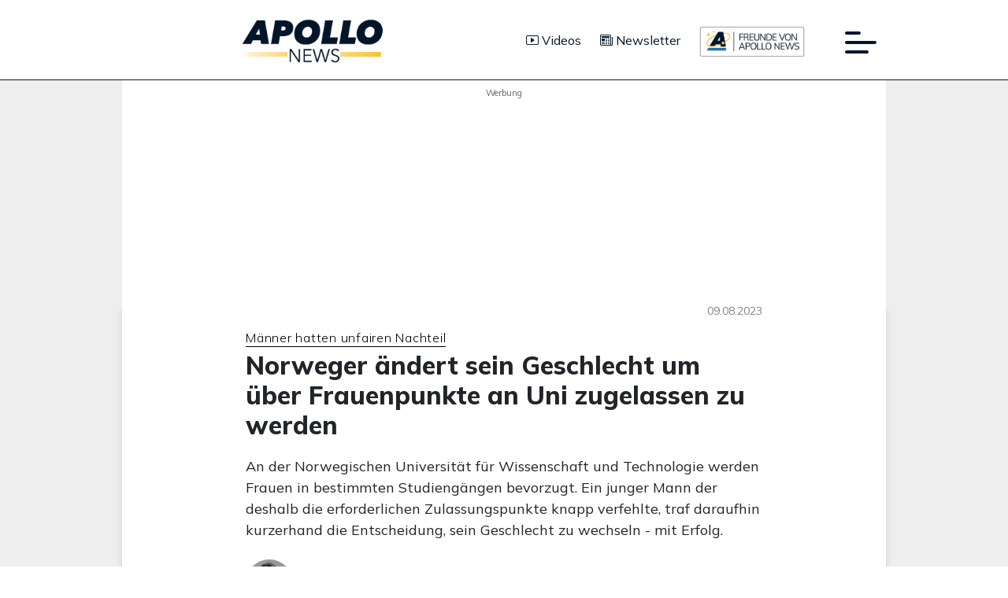

--- FILE ---
content_type: text/html; charset=UTF-8
request_url: https://apollo-news.net/norweger-aendert-sein-geschlecht-um-ueber-frauenpunkte-an-uni-zugelassen-zu-werden/
body_size: 70616
content:
<!DOCTYPE html>
<html lang="de" itemscope itemtype="https://schema.org/Article" prefix="og: http://ogp.me/ns#">
<head>
	<!-- load google analytics with high priority -->
	<link rel="preconnect" href="https://www.googletagmanager.com" />
<meta charset="UTF-8" />
<!-- Google Search Console -->
<meta name="google-site-verification" content="8utY7j-vSuejBZQHkxoojx7UAUv-zqaqiQ0fVFcjXwQ" />
<meta name="viewport" content="width=device-width" />
<meta name="theme-color" content="#02162B">
<script id="CookiebotConfiguration" type="application/json" data-cookieconsent="ignore">
	{
		"Frameworks": {
			"IABTCF2": {
				"AllowedVendors": [1, 2, 4, 6, 8, 9, 10, 11, 12, 13, 14, 15, 16, 20, 21, 22, 23, 24, 25, 26, 27, 28, 29, 30, 31, 32, 33, 34, 36, 37, 39, 40, 42, 44, 45, 46, 47, 48, 49, 50, 52, 53, 55, 56, 57, 58, 59, 60, 61, 62, 63, 66, 68, 69, 70, 71, 72, 73, 75, 76, 77, 78, 80, 81, 82, 83, 84, 85, 87, 90, 91, 92, 93, 94, 95, 97, 98, 100, 101, 102, 104, 108, 109, 110, 111, 114, 115, 119, 120, 122, 124, 126, 127, 128, 129, 130, 131, 132, 133, 134, 136, 137, 138, 139, 140, 141, 142, 143, 147, 148, 149, 150, 151, 153, 154, 155, 156, 157, 159, 160, 161, 163, 164, 165, 168, 173, 174, 178, 184, 185, 190, 192, 193, 194, 195, 196, 199, 202, 203, 205, 206, 209, 210, 211, 212, 213, 215, 216, 217, 224, 226, 227, 228, 231, 232, 235, 237, 238, 239, 241, 242, 243, 244, 246, 248, 249, 251, 252, 253, 254, 255, 256, 259, 262, 263, 264, 270, 272, 273, 274, 275, 276, 278, 279, 280, 281, 282, 284, 285, 290, 293, 294, 297, 298, 301, 302, 304, 308, 311, 312, 314, 315, 316, 317, 318, 319, 321, 323, 325, 326, 328, 329, 331, 333, 336, 337, 343, 345, 347, 350, 351, 354, 358, 361, 368, 371, 373, 374, 375, 377, 378, 380, 381, 382, 384, 385, 387, 388, 394, 397, 402, 409, 410, 412, 413, 415, 416, 418, 422, 423, 424, 427, 430, 431, 434, 435, 436, 438, 440, 444, 447, 448, 450, 452, 454, 455, 459, 461, 466, 468, 469, 471, 473, 475, 479, 486, 488, 490, 491, 493, 495, 496, 497, 498, 501, 502, 506, 507, 508, 509, 511, 512, 516, 517, 519, 521, 524, 527, 528, 530, 531, 534, 535, 536, 539, 541, 544, 546, 549, 550, 551, 553, 554, 556, 559, 561, 565, 568, 569, 570, 571, 572, 573, 580, 581, 584, 587, 591, 596, 597, 598, 601, 602, 606, 610, 612, 613, 614, 615, 617, 618, 620, 621, 624, 625, 626, 628, 630, 631, 639, 644, 646, 647, 648, 649, 652, 653, 655, 656, 657, 658, 659, 662, 663, 665, 666, 667, 671, 673, 674, 676, 677, 681, 682, 683, 684, 685, 686, 687, 690, 697, 699, 702, 703, 706, 707, 708, 709, 712, 713, 714, 715, 716, 717, 718, 719, 721, 723, 724, 725, 726, 727, 728, 729, 730, 731, 732, 733, 734, 736, 737, 738, 740, 741, 742, 744, 745, 746, 748, 749, 750, 751, 754, 755, 756, 758, 759, 762, 765, 766, 767, 768, 769, 770, 771, 772, 773, 774, 775, 776, 778, 779, 780, 781, 782, 783, 784, 786, 787, 788, 790, 791, 793, 794, 795, 796, 797, 798, 799, 800, 801, 803, 804, 806, 807, 808, 810, 811, 812, 814, 815, 816, 819, 820, 821, 822, 825, 827, 828, 831, 832, 833, 834, 835, 836, 838, 839, 840, 842, 844, 845, 848, 849, 850, 851, 853, 854, 855, 856, 857, 858, 860, 861, 862, 864, 865, 866, 867, 868, 869, 870, 871, 872, 874, 875, 876, 877, 878, 879, 880, 881, 882, 883, 884, 885, 888, 889, 890, 891, 892, 893, 894, 896, 898, 900, 901, 902, 903, 907, 909, 910, 911, 915, 918, 919, 920, 922, 924, 925, 927, 929, 930, 931, 934, 935, 936, 937, 938, 939, 940, 941, 943, 944, 946, 950, 951, 952, 953, 954, 955, 956, 957, 958, 959, 961, 962, 963, 964, 965, 966, 967, 968, 969, 970, 972, 973, 975, 976, 978, 982, 985, 986, 987, 990, 991, 993, 994, 995, 996, 997, 998, 999, 1001, 1002, 1003, 1004, 1005, 1006, 1009, 1013, 1014, 1015, 1016, 1017, 1018, 1019, 1020, 1021, 1022, 1024, 1025, 1026, 1027, 1028, 1029, 1030, 1031, 1032, 1033, 1035, 1036, 1037, 1038, 1039, 1040, 1041, 1043, 1044, 1045, 1046, 1047, 1048, 1049, 1050, 1051, 1055, 1057, 1058, 1059, 1060, 1061, 1062, 1063, 1064, 1067, 1068, 1069, 1070, 1071, 1072, 1073, 1075, 1076, 1078, 1079, 1080, 1081, 1082, 1083, 1084, 1085, 1087, 1089, 1090, 1091, 1094, 1097, 1098, 1100, 1101, 1103, 1104, 1105, 1106, 1107, 1108, 1110, 1111, 1112, 1113, 1116, 1119, 1120, 1121, 1122, 1124, 1126, 1127, 1129, 1130, 1131, 1132, 1133, 1134, 1135, 1136, 1137, 1138, 1139, 1140, 1141, 1142, 1144, 1146, 1147, 1148, 1149, 1151, 1153, 1154, 1155, 1156, 1157, 1159, 1160, 1161, 1162, 1163, 1164, 1165, 1167, 1168, 1169, 1170, 1171, 1172, 1173, 1174, 1175, 1176, 1177, 1178, 1179, 1180, 1181, 1182, 1183, 1184, 1185, 1187, 1188, 1189, 1190, 1191, 1192, 1193, 1195, 1196, 1198, 1199, 1200, 1201, 1202, 1203, 1204, 1205, 1206, 1207, 1208, 1209, 1210, 1211, 1212, 1213, 1214, 1215, 1216, 1217, 1218, 1219, 1220, 1221, 1222, 1223, 1224, 1225, 1226, 1227, 1228, 1229, 1230, 1231, 1232, 1233, 1234, 1235, 1236, 1237, 1238, 1240, 1241, 1242, 1243, 1244, 1245, 1246, 1247, 1248, 1249, 1250, 1251, 1252, 1253, 1254, 1255, 1256, 1257, 1258, 1259, 1260, 1261, 1262, 1263, 1264, 1265, 1266, 1267, 1268, 1269, 1270, 1271, 1272, 1273, 1274, 1275, 1276, 1277, 1278, 1279, 1280, 1281, 1282, 1283, 1284, 1285, 1286, 1287, 1288, 1289, 1290, 1291, 1292, 1293, 1294, 1295, 1296, 1297, 1298, 1299, 1300, 1301, 1302, 1303, 1304, 1305, 1306, 1307, 1308, 1310, 1311, 1312, 1313, 1314, 1315, 1316, 1317, 1318, 1319, 1320, 1321, 1322, 1323, 1325, 1326, 1327, 1328, 1329, 1330, 1331, 1332, 1333, 1334, 1335, 1336, 1337, 1338, 1339, 1340, 1341, 1342, 1343, 1344, 1345, 1346, 1347, 1348, 1350, 1351, 1352, 1353, 1354, 1355, 1356, 1357, 1358, 1359, 1360, 1361, 1362, 1363, 1364, 1365, 1366, 1367, 1368, 1369, 1370],
				"AllowedGoogleACVendors": [],
				"AllowedPurposes": [1, 2, 3, 4, 5, 6, 7, 8, 9, 10, 11],
				"AllowedSpecialPurposes": [],
				"AllowedFeatures": [1],
				"AllowedSpecialFeatures": [2],
		"VendorRestrictions": []
			}
		}
	}
</script>
<script type="text/javascript" data-cookieconsent="ignore">
	window.dataLayer = window.dataLayer || [];

	function gtag() {
		dataLayer.push(arguments);
	}

	gtag("consent", "default", {
		ad_personalization: "denied",
		ad_storage: "denied",
		ad_user_data: "denied",
		analytics_storage: "denied",
		functionality_storage: "denied",
		personalization_storage: "denied",
		security_storage: "granted",
		wait_for_update: 500,
	});
	gtag("set", "ads_data_redaction", true);
	gtag("set", "url_passthrough", true);
</script>
<script type="text/javascript"
		id="Cookiebot"
		src="https://consent.cookiebot.com/uc.js"
		data-implementation="wp"
		data-cbid="21f531a0-c74e-47ba-bf5c-14ae5fe5e55b"
			data-framework="TCFv2.2"
							data-blockingmode="auto"
	></script>
<script type="text/javascript" id="ad-free-subscription-config" data-cookieconsent="ignore">
/* <![CDATA[ */
const adFreeSubscriptionConfig = {"isAdFreeSubscriber":false,"pluginUrl":"https:\/\/apollo-news.net\/wp-content\/plugins\/ad-free-subscription\/","nonce":"24c4775746","extendedLogging":""};
/* ]]> */
</script>
<script type="text/javascript" id="ad-free-subscription-tcf-data" data-cookieconsent="ignore">
/* <![CDATA[ */
const adFreeSubscriptionTcfPurposes = {"vendorListVersion":79,"lastUpdated":"2024-11-07T17:30:29Z","purposes":{"1":{"id":1,"name":"Speichern von oder Zugriff auf Informationen auf einem Endger\u00e4t","description":"Cookies, Endger\u00e4te- oder \u00e4hnliche Online-Kennungen (z. B. login-basierte Kennungen, zuf\u00e4llig generierte Kennungen, netzwerkbasierte Kennungen) k\u00f6nnen zusammen mit anderen Informationen (z. B. Browsertyp und Browserinformationen, Sprache, Bildschirmgr\u00f6\u00dfe, unterst\u00fctzte Technologien usw.) auf Ihrem Endger\u00e4t gespeichert oder von dort ausgelesen werden, um es jedes Mal wiederzuerkennen, wenn es eine App oder einer Webseite aufruft. Dies geschieht f\u00fcr einen oder mehrere der hier aufgef\u00fchrten Verarbeitungszwecke.","illustrations":["Die meisten in dieser Mitteilung erl\u00e4uterten Verarbeitungszwecke beruhen auf der Speicherung von oder dem Zugriff auf Informationen auf Ihrem Endger\u00e4t, wenn Sie eine App verwenden oder eine Webseite besuchen. So kann es beispielsweise erforderlich sein, dass ein Anbieter oder Webseitenbetreiber bei Ihrem ersten Besuch einer Webseite ein Cookie auf Ihrem Endger\u00e4t speichert, um dieses bei Ihren n\u00e4chsten Besuchen wiederzuerkennen (indem er dieses Cookie jedes Mal erneut abruft)."]},"2":{"id":2,"name":"Verwendung reduzierter Daten zur Auswahl von Werbeanzeigen","description":"Werbeanzeigen, die Ihnen auf diesem Dienst pr\u00e4sentiert werden, k\u00f6nnen auf reduzierten Daten basieren, wie z. B. der Webseite oder App, die Sie gerade verwenden, Ihrem ungef\u00e4hren Standort, Ihrem Ger\u00e4tetyp oder den Inhalten, mit denen Sie interagieren (oder interagiert haben) (z. B., um die Anzeigefrequenz der Werbung zu begrenzen, die Ihnen ausgespielt werden).","illustrations":["Ein Autohersteller will seine Elektrofahrzeuge bei umweltbewussten Nutzern, die in der Stadt leben, nach Feierabend bewerben.\nDie Werbung wird Benutzern, deren ungef\u00e4hrerer Standort darauf hindeutet, dass sie sich in einem st\u00e4dtischen Raum befinden, nach 18:30 Uhr auf einer Seite mit \u00e4hnlichen Inhalten (z. B. einem Artikel \u00fcber Klimaschutzma\u00dfnahmen) angezeigt.","Ein gro\u00dfer Hersteller von Wasserfarben m\u00f6chte eine Online-Werbekampagne f\u00fcr sein neuestes Wasserfarben-Sortiment durchf\u00fchren. Dabei soll die Zielgruppe diversifiziert werden, um m\u00f6glichst viele Amateur- und Profik\u00fcnstler zu erreichen, und es soll vermieden werden, die Anzeige neben ungeeigneten Inhalten (z. B. Artikel \u00fcber das Streichen des Hauses) zu zeigen. Die H\u00e4ufigkeit, mit der Ihnen die Anzeige pr\u00e4sentiert wurde, wird erfasst und begrenzt, um zu vermeiden, dass Sie sie zu oft zu sehen bekommen."]},"3":{"id":3,"name":"Erstellung von Profilen f\u00fcr personalisierte Werbung","description":"Informationen \u00fcber Ihre Aktivit\u00e4ten auf diesem Dienst (wie ausgef\u00fcllte Formulare, angesehene Inhalte) k\u00f6nnen gespeichert und mit anderen Informationen \u00fcber Sie (z. B. Informationen aus Ihrer vorherigen Aktivit\u00e4t auf diesem Dienst oder anderen Webseiten oder Apps) oder \u00e4hnlichen Benutzern kombiniert werden. Diese werden dann verwendet, um ein Profil \u00fcber Sie zu erstellen oder zu verbessern (dies kann z. B. m\u00f6gliche Interessen und pers\u00f6nliche Merkmale beinhalten). Ihr Profil kann (auch zu einem sp\u00e4teren Zeitpunkt) verwendet werden, um es zu erm\u00f6glichen, Ihnen Werbung zu pr\u00e4sentieren, die aufgrund Ihrer m\u00f6glichen Interessen f\u00fcr Sie wahrscheinlich relevanter ist.","illustrations":["Wenn Sie beispielsweise mehrere Artikel \u00fcber das beste Fahrradzubeh\u00f6r im Handel lesen, k\u00f6nnen diese Informationen verwendet werden, um ein Profil \u00fcber Ihr Interesse an Fahrradzubeh\u00f6r zu erstellen. Ein solches Profil kann zu einem sp\u00e4teren Zeitpunkt auf derselben oder einer anderen Webseite oder App verwendet oder verbessert werden, um Ihnen Werbung f\u00fcr eine bestimmte Fahrradzubeh\u00f6rmarke anzuzeigen. Wenn Sie sich auch einen Konfigurator f\u00fcr ein Fahrzeug auf der Webseite eines Luxusautoherstellers ansehen, k\u00f6nnen diese Informationen mit Ihrem Interesse an Fahrr\u00e4dern kombiniert werden, um Ihr Profil zu verfeinern, und zur Annahme f\u00fchren, dass Sie an Luxusfahrradausr\u00fcstung interessiert sind.","Ein Bekleidungsunternehmen m\u00f6chte seine neue Kollektion hochwertiger Babykleidung bewerben.Es setzt sich mit einer Agentur in Verbindung, die \u00fcber ein Netzwerk von Kunden mit hohem Einkommen verf\u00fcgt (z. B. Superm\u00e4rkte der gehobenen Preisklasse) und bittet die Agentur, Profile junger Eltern oder Paare zu erstellen, von denen angenommen werden kann, dass sie wohlhabend sind und k\u00fcrzlich ein Kind bekommen haben, damit diese sp\u00e4ter verwendet werden k\u00f6nnen, um Werbung in Partner-Apps zu schalten."]},"4":{"id":4,"name":"Verwendung von Profilen zur Auswahl personalisierter Werbung","description":"Werbung, die Ihnen auf diesem Dienst angezeigt wird, kann auf Ihrem Werbeprofil basieren.  Dieses Werbeprofil kann Ihre Aktivit\u00e4ten (wie ausgef\u00fcllte Formulare, angesehene Inhalte) auf diesem Dienst oder anderen Webseiten oder Apps, m\u00f6gliche Interessen und pers\u00f6nliche Merkmale beinhalten.","illustrations":["Ein Online-H\u00e4ndler m\u00f6chte einen begrenzten Ausverkauf f\u00fcr Laufschuhe bewerben.Er m\u00f6chte gezielt Werbung f\u00fcr Benutzer schalten, die sich zuvor Laufschuhe in seiner mobilen App angesehen haben.Tracking-Technologien k\u00f6nnen verwendet werden, um festzustellen, ob Sie die mobile App in der Vergangenheit verwendet haben, um nach Laufschuhen zu suchen, und um Ihnen so die entsprechende Werbung in der App anzuzeigen.","Ein Profil, das f\u00fcr personalisierte Werbung in Bezug auf eine Person erstellt wurde, die auf einer Webseite nach Fahrradzubeh\u00f6r gesucht hat, kann verwendet werden, um die entsprechende Werbung f\u00fcr Fahrradzubeh\u00f6r auf einer mobilen App eines anderen Anbieters anzuzeigen."]},"5":{"id":5,"name":"Erstellung von Profilen zur Personalisierung von Inhalten","description":"Informationen \u00fcber Ihre Aktivit\u00e4ten auf diesem Dienst (wie zum Beispiel: ausgef\u00fcllte Formulare, angesehene nicht werbliche Inhalte) k\u00f6nnen gespeichert und mit anderen Informationen \u00fcber Sie (wie Ihrer vorherigen Aktivit\u00e4t auf diesem Dienst oder anderen Webseiten oder Apps) oder \u00e4hnlichen Benutzern kombiniert werden.\nDiese werden dann verwendet, um ein Profil \u00fcber Sie zu erstellen oder zu erg\u00e4nzen (dies kann z.B. m\u00f6gliche Interessen und pers\u00f6nliche Merkmale beinhalten). Ihr Profil kann (auch zu einem sp\u00e4teren Zeitpunkt) verwendet werden, um Ihnen Inhalte anzuzeigen, die aufgrund Ihrer m\u00f6glichen Interessen f\u00fcr Sie wahrscheinlich relevanter sind, indem z. B. die Reihenfolge, in der Ihnen Inhalte angezeigt werden, ge\u00e4ndert wird, um es Ihnen noch leichter zu machen, Inhalte zu finden, die Ihren Interessen entsprechen.","illustrations":["Sie lesen auf einer Social-Media-Plattform mehrere Artikel dar\u00fcber, wie man ein Baumhaus baut. Diese Information kann einem Profil hinzugef\u00fcgt werden, um Ihr Interesse an Inhalten zu Aktivit\u00e4ten im Freien sowie an Do-it-yourself-Anleitungen festzuhalten (mit dem Ziel, die Personalisierung von Inhalten zu erm\u00f6glichen, sodass Ihnen beispielsweise in Zukunft mehr Blog-Posts und Artikel \u00fcber Baumh\u00e4user und Holzh\u00fctten pr\u00e4sentiert werden).","Sie haben sich in verschiedenen TV-Apps drei Videos zum Thema Weltraumforschung angesehen. Eine davon unabh\u00e4ngige Nachrichtenplattform, die Sie bisher nicht genutzt haben, erstellt basierend auf diesem Nutzungsverhalten ein Profil und erfasst Weltraumforschung als ein Thema von m\u00f6glichem Interesse f\u00fcr zuk\u00fcnftige Videos."]},"6":{"id":6,"name":"Verwendung von Profilen zur Auswahl personalisierter Inhalte","description":"Inhalte, die Ihnen auf diesem Dienst pr\u00e4sentiert werden, k\u00f6nnen auf Ihren Inhaltsprofilen basieren, die Ihre Aktivit\u00e4ten auf diesem oder anderen Diensten (wie Formulare, die Sie einreichen, Inhalte, die Sie sich ansehen), m\u00f6gliche Interessen und pers\u00f6nliche Aspekte widerspiegeln k\u00f6nnen. Dies kann beispielsweise dazu genutzt werden, um die Reihenfolge anzupassen, in der Ihnen Inhalte angezeigt werden, um es Ihnen noch leichter zu machen, (Nicht-Werbe-)Inhalte zu finden, die Ihren Interessen entsprechen.","illustrations":["Sie lesen auf einer Social-Media-Plattform Artikel \u00fcber vegetarisches Essen und verwenden dann die Koch-App eines von der Plattform unabh\u00e4ngigen Unternehmens. Das Profil, das \u00fcber Sie auf der Social-Media-Plattform erstellt wurde, wird verwendet, um Ihnen auf der Startseite der Koch-App vegetarische Rezepte zu pr\u00e4sentieren. ","Sie haben sich auf verschiedenen Webseiten drei Videos zum Thema Rudersport angesehen. Wenn Sie Ihre TV-App verwenden, empfiehlt Ihnen eine von den Webseiten unabh\u00e4ngige Video-Sharing-Plattform, basierend auf einem Profil das \u00fcber Sie erstellt wurde als Sie sich die Online-Videos auf diesen Websites angesehen haben, f\u00fcnf weitere Videos zum Thema Rudersport, die f\u00fcr Sie von Interesse sein k\u00f6nnten."]},"7":{"id":7,"name":"Messung der Werbeleistung","description":"Informationen dar\u00fcber, welche Werbung Ihnen pr\u00e4sentiert wird und wie Sie damit interagieren, k\u00f6nnen verwendet werden, um festzustellen, wie sehr eine Werbung Sie oder andere Benutzer angesprochen hat und ob die Ziele der Werbekampagne erreicht wurden. Die Informationen umfassen zum Beispiel, ob Sie sich eine Anzeige angesehen haben, ob Sie daraufgeklickt haben, ob sie Sie dazu animiert hat, ein Produkt zu kaufen oder eine Webseite zu besuchen usw. Diese Informationen sind hilfreich, um die Relevanz von Werbekampagnen zu ermitteln.\n\n","illustrations":["Sie haben auf der Webseite eines Webseitenbetreibers auf eine Werbung \u00fcber einen \u201eBlack Friday\u201c-Rabatt eines Online-Shops geklickt und ein Produkt gekauft. Ihr Klick wird mit diesem Kauf verkn\u00fcpft. Ihre Interaktion und die anderer Benutzer wird gemessen, um herauszufinden, wie viele Klicks auf die Anzeige zu einem Kauf gef\u00fchrt haben.","Sie geh\u00f6ren zu den wenigen, die in der App eines App-Betreibers auf eine Werbung, \u00fcber einen Rabatt anl\u00e4sslich eines besonderen Ereignisses (z.B. \u201einternationaler Tag der Anerkennung\u201c), eines Online-Geschenkeshops geklickt haben. Der App-Betreiber m\u00f6chte Statistiken dar\u00fcber erhalten, wie oft eine bestimmte Anzeige innerhalb der App, insbesondere die Anzeige zu einem besonderen Ereignis (z.B. \u201einternationaler Tag der Anerkennung\u201c) von Ihnen und anderen Benutzern angesehen oder angeklickt wurde, um dem App-Betreiber und seinen Partnern (wie Agenturen) zu helfen, die Anzeigenschaltung zu optimieren."]},"8":{"id":8,"name":"Messung der Performance von Inhalten","description":"Informationen dar\u00fcber, welche Werbung Ihnen pr\u00e4sentiert wird und wie Sie damit interagieren, k\u00f6nnen dazu verwendet werden festzustellen, ob (nicht werbliche) Inhalte z. B. die beabsichtigte Zielgruppe erreicht und Ihren Interessen entsprochen haben. Dazu geh\u00f6ren beispielsweise Informationen dar\u00fcber, ob Sie einen bestimmten Artikel gelesen, sich ein bestimmtes Video angesehen, einen bestimmten Podcast angeh\u00f6rt oder sich eine bestimmte Produktbeschreibung angesehen haben, wie viel Zeit Sie auf diesem Dienst und den von Ihnen besuchten Webseiten verbracht haben usw. Diese Informationen helfen dabei, die Relevanz von (nicht werblichen) Inhalten, die Ihnen angezeigt werden, zu ermitteln.","illustrations":["Sie haben in der mobilen App eines App-Betreibers einen Blog-Post zum Thema Wandern gelesen und einen Link zu einem empfohlenen \u00e4hnlichen Post angetippt. Ihre Interaktionen werden aufgezeichnet, um festzuhalten, dass der erste Post zum Thema Wandern f\u00fcr Sie n\u00fctzlich war und dass er Sie erfolgreich zum Lesen des \u00e4hnlichen Posts animiert hat. Diese Informationen werden gemessen, um herauszufinden, ob in Zukunft mehr Posts zum Thema Wandern verfasst werden sollen und wo sie auf dem Startbildschirm der mobilen App platziert werden sollten.","Ihnen wurde ein Video \u00fcber Modetrends pr\u00e4sentiert, aber Sie und mehrere andere Benutzer haben dieses nach 30 Sekunden abgebrochen. Diese Information wird zur Evaluierung der geeigneten L\u00e4nge zuk\u00fcnftiger Videos zu Modetrends verwendet."]},"9":{"id":9,"name":"Analyse von Zielgruppen durch Statistiken oder Kombinationen von Daten aus verschiedenen Quellen","description":"Basierend auf der Kombination von Datens\u00e4tzen (wie Benutzerprofilen, Statistiken, Marktforschung, Analysedaten) k\u00f6nnen Berichte \u00fcber Ihre Interaktionen und die anderer Benutzer mit Werbe- oder (nicht werblichen) Inhalten erstellt werden, um gemeinsame Merkmale zu ermitteln (z. B., um festzustellen, welche Zielgruppen f\u00fcr eine Werbekampagne oder f\u00fcr bestimmte Inhalte empf\u00e4nglich sind).","illustrations":["Der Eigent\u00fcmer eines Online-Buchhandels m\u00f6chte eine Auswertung, wie viele Besucher seine Webseite besucht haben, ohne etwas zu kaufen, oder wie viele die Webseite besucht haben, um die neuste Promi-Biographie des Monats zu kaufen, sowie das Durchschnittsalter der Besucher und wie viele davon m\u00e4nnlich bzw. weiblich sind, aufgeteilt je nach Kategorie. Daten \u00fcber Ihre Navigation auf der Webseite und Ihre pers\u00f6nlichen Merkmale werden dann verwendet und mit anderen solcher Daten kombiniert, um diese Statistiken zu erstellen.","Ein Werbetreibender m\u00f6chte die Art der Zielgruppe, die mit seinen Anzeigen interagiert, besser verstehen. Er beauftragt ein Forschungsinstitut, die Eigenschaften von Benutzern, die mit der Anzeige interagiert haben, mit typischen Attributen von Benutzern \u00e4hnlicher Plattformen \u00fcber verschiedene Ger\u00e4te hinweg zu vergleichen. Dieser Vergleich zeigt dem Werbetreibenden, dass seine Zielgruppe haupts\u00e4chlich \u00fcber mobile Ger\u00e4te auf die Werbung zugreift und wahrscheinlich im Alter zwischen 45\u201360 Jahren liegt. "]},"10":{"id":10,"name":"Entwicklung und Verbesserung der Angebote","description":"Informationen \u00fcber Ihre Aktivit\u00e4ten auf diesem Angebot, wie z. B. Ihre Interaktion mit Anzeigen oder Inhalten, k\u00f6nnen dabei helfen, Produkte und Angebote zu verbessern und neue Produkte und Angebote zu entwickeln basierend auf Benutzerinteraktionen, der Art der Zielgruppe usw. Dieser Verarbeitungszweck umfasst nicht die Entwicklung, Erg\u00e4nzung oder Verbesserung von Benutzerprofilen und Kennungen.","illustrations":["Eine Technologieplattform, die mit einem Social-Media-Anbieter zusammenarbeitet, stellt ein Wachstum in den Nutzerzahlen ihrer mobilen App fest und erkennt basierend auf den Benutzerprofilen, dass viele von ihnen sich \u00fcber mobile Verbindungen einw\u00e4hlen. Die Plattform verwendet zur Verbesserung der Ladegeschwindigkeit von Anzeigen eine neue Technologie zur Auslieferung von Werbung, die f\u00fcr mobile Endger\u00e4te optimiert ist und eine geringe Bandbreite ben\u00f6tigt.","Ein Werbetreibender sucht nach einer M\u00f6glichkeit, Anzeigen auf einem neuartigen Endger\u00e4t anzuzeigen. Er sammelt Informationen dar\u00fcber, wie Benutzer mit dieser neuen Art von Endger\u00e4t interagieren, um herauszufinden, ob er einen neuen Mechanismus f\u00fcr die Anzeige von Werbung auf dieser Art von Endger\u00e4t entwickeln kann."]},"11":{"id":11,"name":"Verwendung reduzierter Daten zur Auswahl von Inhalten","description":"Inhalte, die Ihnen auf diesem Dienst pr\u00e4sentiert werden, k\u00f6nnen auf reduzierten Daten basieren, wie z. B. der Webseite oder App, die Sie verwenden, Ihrem ungef\u00e4hren Standort, Ihrem Endger\u00e4tetyp oder der Information, mit welchen Inhalten Sie interagieren (oder interagiert haben) (z. B. zur Begrenzung wie h\u00e4ufig Ihnen ein Video oder ein Artikel angezeigt wird).","illustrations":["Ein Reisemagazin hat auf seiner Webseite einen Artikel \u00fcber die neuen Online-Kurse ver\u00f6ffentlicht, die von einer Sprachschule angeboten werden, um die Reiseerfahrungen im Ausland zu verbessern. Die Blog-Posts der Reiseschule werden direkt am Ende der Seite eingef\u00fcgt und basierend auf Ihrem ungef\u00e4hren Standort ausgew\u00e4hlt (z. B. Blog-Posts mit dem Lehrplan f\u00fcr den Kurs einer Sprache, die nicht die Sprache Ihres Landes ist).","Eine mobile App f\u00fcr Sportnachrichten hat eine neue Sparte mit Artikeln \u00fcber die neuesten Fu\u00dfballspiele eingef\u00fchrt. Jeder Artikel enth\u00e4lt Videos mit Highlights des Spiels, die von einer externen Streaming-Plattform gehostet werden. Wenn Sie ein Video vorspulen, kann diese Information verwendet werden, um im Anschluss ein Video abzuspielen, das k\u00fcrzer ist."]}},"specialPurposes":{"1":{"id":1,"name":"Gew\u00e4hrleistung der Sicherheit, Verhinderung und Aufdeckung von Betrug und Fehlerbehebung","description":"Ihre Daten k\u00f6nnen verwendet werden, um ungew\u00f6hnliche und potenziell betr\u00fcgerische Aktivit\u00e4ten (zum Beispiel bez\u00fcglich Werbung, Werbe-Klicks durch Bots) zu \u00fcberwachen und zu verhindern, und um sicherzustellen, dass Systeme und Prozesse ordnungsgem\u00e4\u00df und sicher funktionieren. Die Daten k\u00f6nnen auch verwendet werden, um Probleme zu beheben, die Sie, der Webseite- oder Appbetreiber oder der Werbetreibende bei der Bereitstellung von Inhalten und Anzeigen und bei Ihrer Interaktion mit diesen haben k\u00f6nnen.","illustrations":["Ein Werbevermittler stellt Anzeigen von unterschiedlichen Werbetreibenden an sein Netzwerk von Partner-Webseiten und -Apps bereit. Der Werbevermittler bemerkt einen starken Anstieg von Klicks auf Anzeigen eines bestimmten Werbetreibenden. Er analysiert die Daten bez\u00fcglich der Quelle der Klicks und findet heraus, dass 80 % der Klicks von Bots und nicht von Menschen stammen."]},"2":{"id":2,"name":"Bereitstellung und Anzeige von Werbung und Inhalten","description":"Bestimmte Informationen (wie IP-Adresse oder Endger\u00e4tefunktionen) werden verwendet, um die technische Kompatibilit\u00e4t des Inhalts oder der Werbung zu gew\u00e4hrleisten und die \u00dcbertragung des Inhalts oder der Werbung auf Ihr Endger\u00e4t zu erm\u00f6glichen.\n\n","illustrations":["Wenn Sie auf einen Link in einem Artikel klicken, werden Sie normalerweise zu einer anderen Seite oder einem anderen Teil des Artikels weitergeleitet. Zu diesem Zweck 1\u00b0) sendet Ihr Browser eine Anfrage an einen Server, der mit der Webseite verkn\u00fcpft ist, 2\u00b0) antwortet der Server auf die Anfrage (\u201ehier ist der von Ihnen angeforderte Artikel\u201c) mithilfe von technischen Informationen, die in der von Ihrem Endger\u00e4t gesendeten Anfrage standardm\u00e4\u00dfig enthalten sind, um die Informationen/Bilder, die Teil des von Ihnen angeforderten Artikels sind, ordnungsgem\u00e4\u00df anzuzeigen.Technisch gesehen ist ein solcher Informationsaustausch notwendig, um die Inhalte bereitzustellen, die auf Ihrem Bildschirm angezeigt werden."]},"3":{"id":3,"name":"Ihre Entscheidungen zum Datenschutz speichern und \u00fcbermitteln","description":"Die von Ihnen in Bezug auf die in diesem Hinweis aufgef\u00fchrten Zwecke und Unternehmen getroffenen Entscheidungen werden gespeichert und den betreffenden Unternehmen in Form digitaler Signale (z.\u00a0B. einer Zeichenfolge) zur Verf\u00fcgung gestellt. Nur so k\u00f6nnen sowohl dieser Dienst als auch die betreffenden Unternehmen die jeweiligen Entscheidungen respektieren.","illustrations":["Wenn Sie eine Website besuchen und vor die Wahl gestellt werden, ob Sie in die Verwendung von Profilen f\u00fcr personalisierte Werbung einwilligen oder nicht, wird die von Ihnen getroffene Entscheidung gespeichert und an die betreffenden Werbeanbieter \u00fcbermittelt, damit Ihre Entscheidung im Rahmen der Ihnen pr\u00e4sentierten Werbung ber\u00fccksichtigt wird."]}},"features":{"1":{"id":1,"name":"Abgleichung und Kombination von Daten aus unterschiedlichen Quellen","description":"Informationen \u00fcber Ihre Aktivit\u00e4ten auf diesem Dienst k\u00f6nnen zur Unterst\u00fctzung der in diesem Rahmenwerk erl\u00e4uterten Zwecke mit anderen Informationen \u00fcber Sie aus unterschiedlichen Quellen abgeglichen und kombiniert werden (z. B. Ihre Aktivit\u00e4ten auf einem anderen Online-Dienst, Ihrer Nutzung einer Kundenkarte im Gesch\u00e4ft oder Ihren Antworten auf eine Umfrage).","illustrations":[]},"2":{"id":2,"name":"Verkn\u00fcpfung verschiedener Endger\u00e4te","description":"Zur Unterst\u00fctzung der in diesem Rahmenwerk erl\u00e4uterten Zwecke kann ermittelt werden, ob es wahrscheinlich ist, dass Ihr Endger\u00e4t mit anderen Endger\u00e4ten verbunden ist, die Ihnen oder Ihrem Haushalt angeh\u00f6ren (z. B., weil Sie sowohl auf Ihrem Handy als auch auf Ihrem Computer beim gleichen Dienst angemeldet sind oder weil Sie auf beiden Endger\u00e4ten die gleiche Internetverbindung verwenden).","illustrations":[]},"3":{"id":3,"name":"Identifikation von Endger\u00e4ten anhand automatisch \u00fcbermittelter Informationen","description":"Ihr Endger\u00e4t kann zur Unterst\u00fctzung der in diesem Rahmenwerk erl\u00e4uterten Zwecke mithilfe von Informationen unterschieden werden, die es beim Zugriff auf das Internet automatisch \u00fcbermittelt (z. B. die IP-Adresse Ihrer Internetverbindung oder die Art des Browsers, den Sie verwenden).","illustrations":[]}},"specialFeatures":{"1":{"id":1,"name":"Verwendung genauer Standortdaten","description":"Mit Ihrer Zustimmung kann Ihr genauer Standort (mit einem Radius von weniger als 500 Metern) zur Unterst\u00fctzung der in diesem Rahmenwerk erl\u00e4uterten Zwecke verwendet werden.","illustrations":[]},"2":{"id":2,"name":"Endger\u00e4teeigenschaften zur Identifikation aktiv abfragen","description":"Mit Ihrer Zustimmung k\u00f6nnen bestimmte f\u00fcr Ihr Endger\u00e4t spezifische Merkmale angefordert und verwendet werden, um es von anderen Endger\u00e4ten zu unterscheiden (wie z. B. die installierten Zeichens\u00e4tze oder Plugins, die Aufl\u00f6sung Ihres Bildschirms), um die in diesem Rahmenwerk erl\u00e4uterten Zwecke zu unterst\u00fctzen.","illustrations":[]}},"stacks":{"1":{"id":1,"purposes":[],"specialFeatures":[1,2],"name":"Genaue Standortdaten und Identifikation durch Scannen von Endger\u00e4ten","description":"Es k\u00f6nnen genaue Standortdaten und Informationen \u00fcber Endger\u00e4temerkmale verwendet werden."},"2":{"id":2,"purposes":[2,7],"specialFeatures":[],"name":"Werbung basierend auf einer reduzierten Menge von Daten und Messung von Werbeleistung","description":"Werbung kann basierend auf einer reduzierten Menge von Daten dargestellt werden. Die Werbeleistung kann gemessen werden."},"3":{"id":3,"purposes":[2,3,4],"specialFeatures":[],"name":"Personalisierte Werbung","description":"Werbung kann basierend auf Ihrem Profil personalisiert werden. Ihre Aktivit\u00e4ten auf diesem Dienst k\u00f6nnen verwendet werden, um ein Profil \u00fcber Sie f\u00fcr personalisierte Werbung zu erstellen oder zu verbessern."},"4":{"id":4,"purposes":[2,7,9],"specialFeatures":[],"name":"Werbung basierend auf einer reduzierten Menge von Daten, Messung von Werbeleistung und Zielgruppenforschung","description":"Werbung kann basierend auf einer reduzierten Menge von Daten pr\u00e4sentiert werden. Die Messung von Werbeleistung und Analyse von Zielgruppen wird erm\u00f6glicht. Basierend auf Ihrer Aktivit\u00e4t und den Aktivit\u00e4ten anderer k\u00f6nnen Berichte erstellt werden."},"5":{"id":5,"purposes":[2,3,7],"specialFeatures":[],"name":"Werbung basierend auf einer reduzierten Menge von Daten, einem personalisierten Werbeprofil und Messung von Werbeleistung","description":"Werbung kann basierend auf einer reduzierten Menge von Daten pr\u00e4sentiert werden. Ihre Aktivit\u00e4ten auf diesem Dienst k\u00f6nnen verwendet werden, um ein Profil \u00fcber Sie f\u00fcr personalisierte Werbung zu erstellen oder zu erg\u00e4nzen. Die Werbeleistung kann gemessen werden."},"6":{"id":6,"purposes":[2,4,7],"specialFeatures":[],"name":"Auswahl personalisierter Werbung und Messung von Werbeleistung","description":"Werbung kann basierend auf Ihrem Profil personalisiert werden. Die Werbeleistung kann gemessen werden."},"7":{"id":7,"purposes":[2,4,7],"specialFeatures":[],"name":"Auswahl personalisierter Werbung, Messung von Werbeleistung und Zielgruppenforschung","description":"Werbung kann basierend auf Ihrem Profil personalisiert werden. Werbeleistung kann gemessen werden. Basierend auf  einer Kombination Ihrer Aktivit\u00e4t und den Aktivit\u00e4ten anderer k\u00f6nnen allgemeine statistische Berichte erstellt werden."},"8":{"id":8,"purposes":[2,3,4,7],"specialFeatures":[],"name":"Personalisierte Werbung und Messung von Werbeleistung","description":"Werbung kann basierend auf Ihrem Profil personalisiert werden. Ihre Aktivit\u00e4ten auf diesem Dienst k\u00f6nnen verwendet werden, um ein Profil \u00fcber Sie f\u00fcr personalisierte Werbung zu erstellen oder zu erg\u00e4nzen. Die Werbeleistung kann gemessen werden."},"9":{"id":9,"purposes":[2,3,4,7,9],"specialFeatures":[],"name":"Personalisierte Werbung, Messung von Werbeleistung und Zielgruppenforschung","description":"Werbung kann basierend auf Ihrem Profil personalisiert werden. Ihre Aktivit\u00e4ten auf diesem Dienst k\u00f6nnen verwendet werden, um ein Profil \u00fcber Sie f\u00fcr personalisierte Werbung zu erstellen oder zu erg\u00e4nzen. Die Werbeleistung kann gemessen werden. Basierend auf Ihrer Aktivit\u00e4t und den Aktivit\u00e4ten anderer k\u00f6nnen Berichte erstellt werden."},"10":{"id":10,"purposes":[3,4],"specialFeatures":[],"name":"Personalisierte Werbung","description":"Werbung kann basierend auf Ihrem Profil personalisiert werden. Ihre Aktivit\u00e4ten auf diesem Dienst k\u00f6nnen verwendet werden, um ein Profil \u00fcber Sie f\u00fcr personalisierte Werbung zu erstellen oder zu erg\u00e4nzen."},"11":{"id":11,"purposes":[5,6],"specialFeatures":[],"name":"Personalisierte Inhalte","description":"Inhalte k\u00f6nnen basierend auf Ihrem Profil personalisiert werden. Ihre Aktivit\u00e4ten auf diesem Dienst k\u00f6nnen verwendet werden, um ein Profil \u00fcber Sie f\u00fcr personalisierte Inhalte zu erstellen oder zu erg\u00e4nzen."},"12":{"id":12,"purposes":[6,8,11],"specialFeatures":[],"name":"Auswahl personalisierter Inhalte und Messung der Performance von Inhalten","description":"Inhalte k\u00f6nnen basierend auf Ihrem Profil personalisiert werden. Die Performance von Inhalten kann gemessen werden."},"13":{"id":13,"purposes":[6,8,9,11],"specialFeatures":[],"name":"Auswahl personalisierter Inhalte, Messung von Inhalten und Zielgruppenforschung","description":"Inhalte k\u00f6nnen basierend auf Ihrem Profil personalisiert werden. Die Performance von Inhalten kann gemessen werden. Berichte k\u00f6nnen basierend auf Ihren Aktivit\u00e4ten und denen anderer erstellt werden. Inhalte k\u00f6nnen basierend auf Ihrem Profil personalisiert werden. Die Performance von Inhalten kann gemessen werden. Basierend auf Ihrer Aktivit\u00e4t und den Aktivit\u00e4ten anderer k\u00f6nnen Berichte erstellt werden. "},"14":{"id":14,"purposes":[5,6,8,11],"specialFeatures":[],"name":"Personalisierte Inhalte und Messung von Inhalten","description":"Inhalte k\u00f6nnen basierend auf Ihrem Profil personalisiert werden. Ihre Aktivit\u00e4ten auf diesem Dienst k\u00f6nnen verwendet werden, um ein Profil \u00fcber Sie f\u00fcr personalisierte Inhalte zu erstellen oder zu erg\u00e4nzen. Die Performance von Inhalten kann gemessen werden."},"15":{"id":15,"purposes":[5,6,8,9,11],"specialFeatures":[],"name":"Personalisierte Inhalte, Messung von Inhalten und Zielgruppenforschung","description":"Inhalte k\u00f6nnen basierend auf Ihrem Profil personalisiert werden. Ihre Aktivit\u00e4ten auf diesem Dienst k\u00f6nnen verwendet werden, um ein Profil \u00fcber Sie f\u00fcr personalisierte Inhalte zu erstellen oder zu erg\u00e4nzen. Die Performance von Inhalten kann gemessen werden. Basierend auf Ihrer Aktivit\u00e4t und den Aktivit\u00e4ten anderer k\u00f6nnen Berichte erstellt werden."},"16":{"id":16,"purposes":[5,6,8,9,10,11],"specialFeatures":[],"name":"Personalisierte Inhalte, Messung von Inhalten, Zielgruppenforschung und Entwicklung von Angeboten","description":"Inhalte k\u00f6nnen basierend auf Ihrem Profil personalisiert werden. Ihre Aktivit\u00e4ten auf diesem Dienst k\u00f6nnen verwendet werden, um ein Profil \u00fcber Sie f\u00fcr personalisierte Inhalte zu erstellen oder zu erg\u00e4nzen. Die Performance von Inhalten kann gemessen werden. Basierend auf Ihrer Aktivit\u00e4t und den Aktivit\u00e4ten anderer k\u00f6nnen Berichte erstellt werden. Ihre Aktivit\u00e4ten auf diesem Dienst k\u00f6nnen helfen, Produkte und Dienstleistungen zu entwickeln und zu verbessern."},"17":{"id":17,"purposes":[7,8,9],"specialFeatures":[],"name":"Messung von Werbeleistung und Inhalten sowie Zielgruppenforschung","description":"Die Werbeleistung und die Performance von Inhalten kann gemessen werden. Basierend auf Ihrer Aktivit\u00e4t und den Aktivit\u00e4ten anderer k\u00f6nnen Berichte erstellt werden."},"18":{"id":18,"purposes":[7,8],"specialFeatures":[],"name":"Messung von Werbeleistung und Inhalten","description":"Die Performance von Werbung und Inhalten kann gemessen werden."},"19":{"id":19,"purposes":[7,9],"specialFeatures":[],"name":"Messung von Werbeleistung und Zielgruppenforschung","description":"Werbung kann gemessen werden. Basierend auf Ihrer Aktivit\u00e4t und den Aktivit\u00e4ten anderer k\u00f6nnen Berichte erstellt werden."},"20":{"id":20,"purposes":[7,8,9,10],"specialFeatures":[],"name":"Messung von Werbeleistung und der Performance von Inhalten, Zielgruppenforschung sowie Entwicklung und Verbesserung der Angebote","description":"Die Werbeleistung und Performance von Inhalten k\u00f6nnen gemessen werden. Ihre Aktivit\u00e4ten auf diesem Dienst k\u00f6nnen helfen, Produkte und Dienstleistungen zu entwickeln und zu verbessern. Basierend auf Ihrer Aktivit\u00e4t und den Aktivit\u00e4ten anderer k\u00f6nnen Berichte erstellt werden. "},"21":{"id":21,"purposes":[8,9,10],"specialFeatures":[],"name":"Messung der Performance von Inhalten, Zielgruppenforschung sowie Entwicklung und Verbesserung der Angebote","description":"Die Performance von Inhalten kann gemessen werden. Basierend auf Ihrer Aktivit\u00e4t und den Aktivit\u00e4ten anderer k\u00f6nnen Berichte erstellt werden. Ihre Aktivit\u00e4ten auf diesem Dienst k\u00f6nnen helfen, Produkte und Dienstleistungen zu entwickeln und zu verbessern."},"22":{"id":22,"purposes":[8,10],"specialFeatures":[],"name":"Messung der Performance von Inhalten sowie Entwicklung und Verbesserung der Angebote","description":"Die Performance von Inhalten kann gemessen werden. Ihre Aktivit\u00e4ten auf diesem Dienst k\u00f6nnen helfen, Produkte und Dienstleistungen zu entwickeln und zu verbessern."},"23":{"id":23,"purposes":[2,4,6,7,8,11],"specialFeatures":[],"name":"Auswahl personalisierter Werbung und Inhalte, Messung von Werbeleistung und der Performance von Inhalten","description":"Werbung und Inhalte k\u00f6nnen basierend auf Ihrem Profil personalisiert werden. Die Werbeleistung und die Performance von Inhalten k\u00f6nnen gemessen werden."},"24":{"id":24,"purposes":[2,4,6,7,8,9,11],"specialFeatures":[],"name":"Auswahl personalisierter Werbung und Inhalte, Messung von Werbeleistung und der Performance von Inhalten sowie Zielgruppenforschung","description":"Werbung und Inhalte k\u00f6nnen basierend auf Ihrem Profil personalisiert werden. Die Werbeleistung und die Performance von Inhalten k\u00f6nnen gemessen werden. Basierend auf Ihrer Aktivit\u00e4t und den Aktivit\u00e4ten anderer k\u00f6nnen Berichte erstellt werden. Daten k\u00f6nnen verwendet werden, um Benutzerfreundlichkeit zu verbessern sowie Systeme und Software zu entwickeln und zu verbessern."},"25":{"id":25,"purposes":[2,3,4,5,6,7,8,11],"specialFeatures":[],"name":"Personalisierte Werbung und Inhalte, Messung von Werbeleistung und der Performance von Inhalten","description":"Ihre Aktivit\u00e4ten auf diesem Dienst k\u00f6nnen verwendet werden, um ein Profil \u00fcber Sie f\u00fcr personalisierte Werbung oder Inhalte zu erstellen oder zu erg\u00e4nzen. "},"26":{"id":26,"purposes":[2,3,4,5,6,7,8,9,11],"specialFeatures":[],"name":"Personalisierte Werbung und Inhalte, Messung von Werbeleistung und der Performance von Inhalten sowie Zielgruppenforschung","description":"Werbung und Inhalte k\u00f6nnen basierend auf Ihrem Profil personalisiert werden. Ihre Aktivit\u00e4ten auf diesem Dienst k\u00f6nnen verwendet werden, um ein Profil \u00fcber Sie f\u00fcr personalisierte Werbung oder Inhalte zu erstellen oder zu erg\u00e4nzen. Die Werbeleistung und die Performance von Inhalten k\u00f6nnen gemessen werden. Basierend auf Ihrer Aktivit\u00e4t und den Aktivit\u00e4ten anderer k\u00f6nnen Berichte erstellt werden. "},"27":{"id":27,"purposes":[3,5],"specialFeatures":[],"name":"Erstellung von Profilen f\u00fcr personalisierte Werbung und Inhalte","description":"Ihre Aktivit\u00e4ten auf diesem Dienst k\u00f6nnen verwendet werden, um Profile \u00fcber Sie f\u00fcr personalisierte Werbung oder Inhalte zu erstellen oder zu erg\u00e4nzen."},"28":{"id":28,"purposes":[2,4,6,11],"specialFeatures":[],"name":"Erstellung von Profilen f\u00fcr personalisierte Werbung und Inhalte ","description":"Werbung und Inhalte k\u00f6nnen auf Basis Ihrer Profile personalisiert werden"},"29":{"id":29,"purposes":[2,7,8,9],"specialFeatures":[],"name":"Werbung basierend auf einer reduzierten Menge von Daten, Messung von Werbeleistung und der Performance von Inhalten sowie Zielgruppenforschung","description":"Werbung kann basierend auf einer reduzierten Menge von Daten pr\u00e4sentiert werden. Die Werbeleistung und die Performance von Inhalten k\u00f6nnen gemessen werden. Basierend auf Ihrer Aktivit\u00e4t und den Aktivit\u00e4ten anderer k\u00f6nnen Berichte erstellt werden. "},"30":{"id":30,"purposes":[2,4,5,6,7,8,9,11],"specialFeatures":[],"name":"Auswahl personalisierter Inhalte, personalisierte Inhalte, Messung von Werbeleistung und der Performance Inhalten sowie Zielgruppenforschung","description":"Werbung kann basierend auf einer reduzierten Menge von Daten pr\u00e4sentiert werden. Die Werbeleistung und die Performance von Inhalten k\u00f6nnen gemessen werden. Basierend auf Ihrer Aktivit\u00e4t und den Aktivit\u00e4ten anderer k\u00f6nnen Berichte erstellt werden."},"31":{"id":31,"purposes":[2,4,5,6,7,8,9,10,11],"specialFeatures":[],"name":"Auswahl personalisierter Werbung und Inhalte, Messung von Werbeleistung und der Performance von Inhalten, Zielgruppenforschung sowie Entwicklung und Verbesserung der Angebote","description":"Werbung und Inhalte k\u00f6nnen basierend auf Ihrem Profil personalisiert werden. Ihre Aktivit\u00e4ten auf diesem Dienst k\u00f6nnen verwendet werden, um ein Profil \u00fcber Sie f\u00fcr personalisierte Inhalte zu erstellen oder zu erg\u00e4nzen. Die Werbeleistung und die Performance von Inhalten k\u00f6nnen gemessen werden. Basierend auf Ihrer Aktivit\u00e4t und den Aktivit\u00e4ten anderer k\u00f6nnen Berichte erstellt werden. Ihre Aktivit\u00e4ten auf diesem Dienst k\u00f6nnen helfen, Produkte und Dienstleistungen zu entwickeln und zu verbessern."},"32":{"id":32,"purposes":[2,5,6,7,8,9,11],"specialFeatures":[],"name":"Werbung basierend auf einer reduzierten Menge von Daten, personalisierte Inhalte, Messung von Werbeleistung und der Performance von Inhalten sowie Zielgruppenforschung","description":"Werbung kann basierend auf einer reduzierten Menge von Daten pr\u00e4sentiert werden. Inhalte k\u00f6nnen basierend auf Ihrem Profil personalisiert werden. Ihre Aktivit\u00e4ten auf diesem Dienst k\u00f6nnen verwendet werden, um ein Profil \u00fcber Sie f\u00fcr personalisierte Inhalte zu erstellen oder zu erg\u00e4nzen. Die Werbeleistung und die Performance von Inhalten k\u00f6nnen gemessen werden. Basierend auf Ihrer Aktivit\u00e4t und den Aktivit\u00e4ten anderer k\u00f6nnen Berichte erstellt werden."},"33":{"id":33,"purposes":[2,5,6,7,8,9,10,11],"specialFeatures":[],"name":"Werbung basierend auf einer reduzierten Menge von Daten, personalisierte Inhalte, Messung von Werbeleistung und der Performance von Inhalten, Zielgruppenforschung sowie Entwicklung und Verbesserung von Angeboten","description":"Werbung kann basierend auf einer reduzierten Menge von Daten pr\u00e4sentiert werden. Inhalte k\u00f6nnen basierend auf Ihrem Profil personalisiert werden. Ihre Aktivit\u00e4ten auf diesem Dienst k\u00f6nnen verwendet werden, um ein Profil \u00fcber Sie f\u00fcr personalisierte Inhalte zu erstellen oder zu erg\u00e4nzen. Die Werbeleistung und die Performance von Inhalten k\u00f6nnen gemessen werden. Basierend auf Ihrer Aktivit\u00e4t und den Aktivit\u00e4ten anderer k\u00f6nnen Berichte erstellt werden. Ihre Aktivit\u00e4ten auf diesem Dienst k\u00f6nnen helfen, Produkte und Dienstleistungen zu entwickeln und zu verbessern."},"34":{"id":34,"purposes":[2,5,6,8,9,11],"specialFeatures":[],"name":"Werbung basierend auf einer reduzierten Menge von Daten, personalisierte Inhalte, Messung der Performance von Inhalten und Zielgruppenforschung","description":"Werbung kann basierend auf einer reduzierten Menge von Daten pr\u00e4sentiert werden. Inhalte k\u00f6nnen basierend auf Ihrem Profil personalisiert werden. Ihre Aktivit\u00e4ten auf diesem Dienst k\u00f6nnen verwendet werden, um ein Profil \u00fcber Sie f\u00fcr personalisierte Inhalte zu erstellen oder zu erg\u00e4nzen. Die Werbeleistung und die Performance von Inhalten k\u00f6nnen gemessen werden. Basierend auf Ihrer Aktivit\u00e4t und den Aktivit\u00e4ten anderer k\u00f6nnen Berichte erstellt werden."},"35":{"id":35,"purposes":[2,5,6,8,9,10,11],"specialFeatures":[],"name":"Werbung basierend auf einer reduzierten Menge von Daten, personalisierte Inhalte, Messung der Performance von Inhalten, Zielgruppenforschung sowie die Entwicklung und Verbesserung von Angeboten","description":"Werbung kann basierend auf einer reduzierten Menge von Daten pr\u00e4sentiert werden. Inhalte k\u00f6nnen basierend auf Ihrem Profil personalisiert werden. Ihre Aktivit\u00e4ten auf diesem Dienst k\u00f6nnen verwendet werden, um ein Profil \u00fcber Sie f\u00fcr personalisierte Inhalte zu erstellen oder zu erg\u00e4nzen. Die Performance von Inhalten kann gemessen werden. Basierend auf Ihrer Aktivit\u00e4t und den Aktivit\u00e4ten anderer k\u00f6nnen Berichte erstellt werden. Ihre Aktivit\u00e4ten auf diesem Dienst k\u00f6nnen helfen, Produkte und Dienstleistungen zu entwickeln und zu verbessern."},"36":{"id":36,"purposes":[2,5,6,7,11],"specialFeatures":[],"name":"Werbung basierend auf einer reduzierten Menge von Daten, personalisierte Inhalte und Messung von Werbeleistung","description":"Werbung kann basierend auf einer reduzierten Menge von Daten pr\u00e4sentiert werden. Inhalte k\u00f6nnen basierend auf Ihrem Profil personalisiert werden. Ihre Aktivit\u00e4ten auf diesem Dienst k\u00f6nnen verwendet werden, um ein Profil \u00fcber Sie f\u00fcr personalisierte Inhalte zu erstellen oder zu erg\u00e4nzen. Die Werbeleistung kann gemessen werden."},"37":{"id":37,"purposes":[2,5,6,7,10,11],"specialFeatures":[],"name":"Werbung basierend auf einer reduzierten Menge von Daten, personalisierte Inhalte, Messung von Werbeleistung sowie Entwicklung und Verbesserung von Angeboten","description":"Werbung kann basierend auf speziellen Daten pr\u00e4sentiert werden. Inhalte k\u00f6nnen basierend auf Ihrem Profil personalisiert werden. Ihre Aktivit\u00e4ten auf diesem Dienst k\u00f6nnen verwendet werden, um ein Profil \u00fcber Sie f\u00fcr personalisierte Inhalte zu erstellen oder zu erg\u00e4nzen. Die Werbeleistung kann gemessen werden. Ihre Aktivit\u00e4ten auf diesem Dienst k\u00f6nnen helfen, Produkte und Dienstleistungen zu entwickeln und zu verbessern."},"38":{"id":38,"purposes":[2,3,4,7,10],"specialFeatures":[],"name":"Personalisierte Werbung, Messung von Werbeleistung sowie Entwicklung und Verbesserung von Angeboten","description":"Werbung kann basierend auf Ihrem Profil personalisiert werden. Ihre Aktivit\u00e4ten auf diesem Dienst k\u00f6nnen verwendet werden, um ein Profil \u00fcber Sie f\u00fcr personalisierte Werbung zu erstellen oder zu erg\u00e4nzen. Die Werbeleistung kann gemessen werden. Ihre Aktivit\u00e4ten auf diesem Dienst k\u00f6nnen helfen, Produkte und Dienstleistungen zu entwickeln und zu verbessern."},"39":{"id":39,"purposes":[2,3,4,7,9,10],"specialFeatures":[],"name":"Personalisierte Werbung, Messung von Werbeleistung, Zielgruppenforschung sowie Entwicklung und Verbesserung von Angeboten","description":"Werbung kann basierend auf Ihrem Profil personalisiert werden. Ihre Aktivit\u00e4ten auf diesem Dienst k\u00f6nnen verwendet werden, um ein Profil \u00fcber Sie f\u00fcr personalisierte Werbung zu erstellen oder zu erg\u00e4nzen. Die Werbeleistung kann gemessen werden. Basierend auf Ihrer Aktivit\u00e4t und den Aktivit\u00e4ten anderer k\u00f6nnen Berichte erstellt werden. Ihre Aktivit\u00e4ten auf diesem Dienst k\u00f6nnen helfen, Produkte und Dienstleistungen zu entwickeln und zu verbessern."},"40":{"id":40,"purposes":[2,3,4,7,8,9,10],"specialFeatures":[],"name":"Personalisierte Werbung, Messung von Werbeleistung und der Performance von Inhalten, Zielgruppenforschung sowie Entwicklung und Verbesserung von Angeboten","description":"Werbung kann basierend auf Ihrem Profil personalisiert werden. Ihre Aktivit\u00e4ten auf diesem Dienst k\u00f6nnen verwendet werden, um ein Profil \u00fcber Sie f\u00fcr personalisierte Werbung zu erstellen oder zu erg\u00e4nzen. Die Werbeleistung und die Performance von Inhalten k\u00f6nnen gemessen werden. Basierend auf Ihrer Aktivit\u00e4t und den Aktivit\u00e4ten anderer k\u00f6nnen Berichte erstellt werden. Ihre Aktivit\u00e4ten auf diesem Dienst k\u00f6nnen helfen, Produkte und Dienstleistungen zu entwickeln und zu verbessern."},"41":{"id":41,"purposes":[2,3,4,6,7,8,9,10,11],"specialFeatures":[],"name":"Personalisierte Werbung, Auswahl personalisierter Inhalte, Messung von Werbeleistung und der Performance von Inhalten, Zielgruppenforschung sowie Entwicklung und Verbesserung von Angeboten","description":"Anzeigen und Werbung k\u00f6nnen basierend auf Ihrem Profil personalisiert werden. Ihre Aktivit\u00e4ten auf diesem Dienst k\u00f6nnen verwendet werden, um ein Profil \u00fcber Sie f\u00fcr personalisierte Werbung zu erstellen oder zu erg\u00e4nzen. Die Werbeleistung und die Performance von Inhalten k\u00f6nnen gemessen werden. Basierend auf Ihrer Aktivit\u00e4t und den Aktivit\u00e4ten anderer k\u00f6nnen Berichte erstellt werden. Ihre Aktivit\u00e4ten auf diesem Dienst k\u00f6nnen helfen, Produkte und Dienstleistungen zu entwickeln und zu verbessern."},"42":{"id":42,"purposes":[2,3,4,5,6,7,8,9,10,11],"specialFeatures":[],"name":"Personalisierte Werbung und Inhalte, Messung von Werbeleistung und der Performance von Inhalten, Zielgruppenforschung sowie Entwicklung und Verbesserung von Angeboten","description":"Anzeigen und Werbung k\u00f6nnen basierend auf Ihrem Profil personalisiert werden. Ihre Aktivit\u00e4ten auf diesem Dienst k\u00f6nnen verwendet werden, um ein Profil \u00fcber Sie f\u00fcr personalisierte Werbung zu erstellen oder zu erg\u00e4nzen. Die Werbeleistung und die Performance von Inhalten k\u00f6nnen gemessen werden. Basierend auf Ihrer Aktivit\u00e4t und den Aktivit\u00e4ten anderer k\u00f6nnen Berichte erstellt werden. Ihre Aktivit\u00e4ten auf diesem Dienst k\u00f6nnen helfen, Produkte und Dienstleistungen zu entwickeln und zu verbessern"},"43":{"id":43,"purposes":[8,11],"specialFeatures":[],"name":"Inhalte basierend auf einer reduzierten Menge von Daten und Messung der Performance von Inhalten","description":"Ihre Aktivit\u00e4ten auf diesem Dienst k\u00f6nnen verwendet werden, um ein Profil \u00fcber Sie f\u00fcr personalisierte Werbung und die Auswahl von Inhalten zu erstellen oder zu erg\u00e4nzen."},"44":{"id":44,"purposes":[5,6,11],"specialFeatures":[],"name":"Personalisierte Inhalte","description":"Inhalte k\u00f6nnen basierend auf Ihrem Profil personalisiert werden. Ihre Aktivit\u00e4ten auf diesem Dienst k\u00f6nnen verwendet werden, um ein Profil \u00fcber Sie f\u00fcr personalisierte Inhalte zu erstellen oder zu erg\u00e4nzen."},"45":{"id":45,"purposes":[2,7,9,10],"specialFeatures":[],"name":"Werbung auf der Grundlage begrenzter Daten, Messung der Werbeleistung, Zielgruppenforschung und Entwicklung von Dienstleistungen","description":"Werbung kann basierend auf einer reduzierten Menge von Daten dargestellt werden. Die Werbeleistung kann gemessen werden. Berichte k\u00f6nnen auf der Grundlage Ihrer Aktivit\u00e4ten und der Aktivit\u00e4ten anderer Personen erstellt werden. Ihre Aktivit\u00e4ten auf diesem Dienst k\u00f6nnen dabei helfen, Produkte und Dienstleistungen zu entwickeln und zu verbessern."}},"dataCategories":{"1":{"id":1,"name":"IP-Adressen","description":"Bei Ihrer IP-Adresse handelt es sich um eine Nummer, die von Ihrem Internetdienstanbieter f\u00fcr jede Internetverbindung vergeben wird. Diese Nummer ist nicht immer ger\u00e4tespezifisch und es handelt sich nicht immer um eine dauerhaft Kennung. Sie wird verwendet, um Informationen im Internet zu \u00fcbertragen und Online-Inhalte (einschlie\u00dflich Werbung) auf Ihrem verbundenen Ger\u00e4t anzuzeigen."},"2":{"id":2,"name":"Ger\u00e4temerkmale","description":"Technische Merkmale des von Ihnen verwendeten Endger\u00e4ts, die Ihnen nicht eindeutig zugeordnet werden k\u00f6nnen, wie z. B. die Sprache, die Zeitzone oder das Betriebssystem."},"3":{"id":3,"name":"Ger\u00e4tekennungen","description":"Eine Ger\u00e4tekennung ist eine eindeutige Zeichenfolge, die mittels eines Cookies oder anderen Speichertechnologien Ihrem Endger\u00e4t oder Browser zugewiesen wird. Sie kann erstellt oder abgerufen werden, um Ihr Ger\u00e4t beispielsweise \u00fcber die einzelnen Seiten einer spezifischen Website oder \u00fcber verschiedene Sites oder Apps hinweg wiederzuerkennen."},"4":{"id":4,"name":"Probabilistische Kennungen","description":"Eine probabilistische Kennung kann durch die Kombination von Merkmalen Ihres Endger\u00e4ts (Art des verwendeten Browsers oder des Betriebssystems) und der IP-Adresse der Internetverbindung erstellt werden. Sofern Sie damit einverstanden sind, k\u00f6nnen auch zus\u00e4tzliche Merkmale (z. B. die installierte Schriftart oder die Bildschirmaufl\u00f6sung) kombiniert werden, um die Genauigkeit der probabilistischen Kennung zu verbessern. Eine solche Kennung gilt als \u201eprobabilistisch\u201c, da mehrere Ger\u00e4te dieselben Eigenschaften und dieselbe Internetverbindung aufweisen k\u00f6nnen. Sie kann verwendet werden, um Ihr Ger\u00e4t z. B. auf den einzelnen Seiten derselben Webseite oder auf verschiedenen Webseiten oder Anwendungen wiederzuerkennen."},"5":{"id":5,"name":"Aus Authentifizierungen abgeleitete Kennungen","description":"Wenn eine Kennung auf der Grundlage von Authentifizierungsdaten erstellt wird, wie z. B. Kontaktdaten im Zusammenhang mit Online-Konten, die Sie auf Websites oder Apps eingerichtet haben (z. B. E-Mail-Adresse, Telefonnummer) oder Kundenkennungen (z. B. eine von Ihrem Telekommunikationsanbieter bereitgestellte Kennung), dann kann diese Kennung dazu verwendet werden, Sie \u00fcber Websites, Apps und Ger\u00e4te hinweg wiederzuerkennen, wenn Sie mit denselben Kontaktdaten angemeldet sind."},"6":{"id":6,"name":"Surf- und Interaktionsdaten","description":"Ihre Online-Aktivit\u00e4ten, z. B. die von Ihnen besuchten Webseiten, die von Ihnen verwendeten Anwendungen, die Inhalte, nach denen Sie in diesem Dienst suchen, oder Ihre Interaktionen mit Inhalten oder Anzeigen, z. B. wie oft Sie einen bestimmten Inhalt oder eine Anzeige gesehen haben oder ob Sie darauf geklickt haben."},"7":{"id":7,"name":"Vom Benutzer bereitgestellte Daten","description":"Informationen, die Sie m\u00f6glicherweise durch eine Eingabe \u00fcber ein Formular (z. B. Feedback, einen Kommentar) oder bei der Einrichtung eines Kontos (z. B. Ihr Alter, Ihren Beruf) angegeben haben."},"8":{"id":8,"name":"Ungef\u00e4hre Standort-Daten","description":"Eine ungef\u00e4hre Angabe Ihres Standorts, dargestellt als ein Gebiet mit einem Radius von mindestens 500 Metern. Ihr ungef\u00e4hrer Standort kann z. B. aus der IP-Adresse Ihres Anschlusses abgeleitet werden."},"9":{"id":9,"name":"Genaue Standortdaten","description":"Ihren genauen Standort innerhalb eines Radius von weniger als 500 Metern auf der Grundlage Ihrer GPS-Koordinaten. Diese Information darf nur mit Ihrer Zustimmung verwendet werden."},"10":{"id":10,"name":"Benutzerprofile","description":"Bestimmte Merkmale (z. B. Ihre m\u00f6glichen Interessen, Ihre Kaufabsichten, Ihr Verbraucherprofil) k\u00f6nnen aus Ihren fr\u00fcheren Online-Aktivit\u00e4ten (z. B. die von Ihnen angesehenen Inhalte oder der von Ihnen genutzte Dienst, die von Ihnen auf verschiedenen Online-Inhalten und -Diensten verbrachte Zeit) oder den von Ihnen gemachten Angaben (z. B. Ihr Alter, Ihr Beruf) abgeleitet oder modelliert werden."},"11":{"id":11,"name":"Datenschutzeinstellungen","description":"Ihre Pr\u00e4ferenzen hinsichtlich der Verarbeitung Ihrer Daten auf der Grundlage der Informationen, die Sie erhalten haben."}}};
/* ]]> */
</script>
<script type="text/javascript" id="ad-free-subscription-js" src="https://apollo-news.net/wp-content/plugins/ad-free-subscription/assets/js/ad-free-subscription.js?ver=1.6.7" data-cookieconsent="ignore"></script>
	<!-- Google tag (gtag.js) -->
	<script async src="https://www.googletagmanager.com/gtag/js?id=G-7L9F1QF22R"></script>
	<script>
	  window.dataLayer = window.dataLayer || [];
	  function gtag(){dataLayer.push(arguments);}
	  gtag('js', new Date());
	  gtag('config', 'G-7L9F1QF22R');
	</script>
	<meta name='robots' content='index, follow, max-image-preview:large, max-snippet:-1, max-video-preview:-1' />
	<style>img:is([sizes="auto" i], [sizes^="auto," i]) { contain-intrinsic-size: 3000px 1500px }</style>
	
	<!-- This site is optimized with the Yoast SEO plugin v26.4 - https://yoast.com/wordpress/plugins/seo/ -->
	<title>Norweger ändert sein Geschlecht um über Frauenpunkte an Uni zugelassen zu werden - Apollo News</title>
	<meta name="description" content="An der Norwegischen Universität für Wissenschaft und Technologie werden Frauen in bestimmten Studiengängen bevorzugt. Ein junger Mann der deshalb die erforderlichen Zulassungspunkte knapp verfehlte, traf daraufhin kurzerhand die Entscheidung, sein Geschlecht zu wechseln - mit Erfolg." />
	<link rel="canonical" href="https://apollo-news.net/norweger-aendert-sein-geschlecht-um-ueber-frauenpunkte-an-uni-zugelassen-zu-werden/" />
	<meta property="og:locale" content="de_DE" />
	<meta property="og:type" content="article" />
	<meta property="og:title" content="Norweger ändert sein Geschlecht um über Frauenpunkte an Uni zugelassen zu werden - Apollo News" />
	<meta property="og:description" content="An der Norwegischen Universität für Wissenschaft und Technologie werden Frauen in bestimmten Studiengängen bevorzugt. Ein junger Mann der deshalb die erforderlichen Zulassungspunkte knapp verfehlte, traf daraufhin kurzerhand die Entscheidung, sein Geschlecht zu wechseln - mit Erfolg." />
	<meta property="og:url" content="https://apollo-news.net/norweger-aendert-sein-geschlecht-um-ueber-frauenpunkte-an-uni-zugelassen-zu-werden/" />
	<meta property="og:site_name" content="Apollo News" />
	<meta property="article:publisher" content="https://facebook.com/apollonewsnet" />
	<meta property="article:published_time" content="2023-08-09T07:10:27+00:00" />
	<meta property="article:modified_time" content="2023-08-09T09:13:29+00:00" />
	<meta property="og:image" content="https://apollo-news.net/wp-content/uploads/2023/08/imago0161062039h-1024x576.jpg" />
	<meta property="og:image:width" content="1024" />
	<meta property="og:image:height" content="576" />
	<meta property="og:image:type" content="image/jpeg" />
	<meta name="author" content="Pauline Schwarz" />
	<meta name="twitter:card" content="summary_large_image" />
	<meta name="twitter:creator" content="@_Pauline_S_" />
	<meta name="twitter:site" content="@apollo_news_de" />
	<meta name="twitter:label1" content="Verfasst von" />
	<meta name="twitter:data1" content="Pauline Schwarz" />
	<meta name="twitter:label2" content="Geschätzte Lesezeit" />
	<meta name="twitter:data2" content="3 Minuten" />
	<script type="application/ld+json" class="yoast-schema-graph">{"@context":"https://schema.org","@graph":[{"@type":"Article","@id":"https://apollo-news.net/norweger-aendert-sein-geschlecht-um-ueber-frauenpunkte-an-uni-zugelassen-zu-werden/#article","isPartOf":{"@id":"https://apollo-news.net/norweger-aendert-sein-geschlecht-um-ueber-frauenpunkte-an-uni-zugelassen-zu-werden/"},"author":{"@id":"https://apollo-news.net/#/schema/person/0183ef35d213648b4e5c9bb58ff8969e"},"headline":"Norweger ändert sein Geschlecht um über Frauenpunkte an Uni zugelassen zu werden","datePublished":"2023-08-09T07:10:27+00:00","dateModified":"2023-08-09T09:13:29+00:00","mainEntityOfPage":{"@id":"https://apollo-news.net/norweger-aendert-sein-geschlecht-um-ueber-frauenpunkte-an-uni-zugelassen-zu-werden/"},"wordCount":533,"publisher":{"@id":"https://apollo-news.net/#organization"},"image":{"@id":"https://apollo-news.net/norweger-aendert-sein-geschlecht-um-ueber-frauenpunkte-an-uni-zugelassen-zu-werden/#primaryimage"},"thumbnailUrl":"https://apollo-news.net/wp-content/uploads/2023/08/imago0161062039h.jpg","articleSection":["Uncategorized"],"inLanguage":"de"},{"@type":"WebPage","@id":"https://apollo-news.net/norweger-aendert-sein-geschlecht-um-ueber-frauenpunkte-an-uni-zugelassen-zu-werden/","url":"https://apollo-news.net/norweger-aendert-sein-geschlecht-um-ueber-frauenpunkte-an-uni-zugelassen-zu-werden/","name":"Norweger ändert sein Geschlecht um über Frauenpunkte an Uni zugelassen zu werden - Apollo News","isPartOf":{"@id":"https://apollo-news.net/#website"},"primaryImageOfPage":{"@id":"https://apollo-news.net/norweger-aendert-sein-geschlecht-um-ueber-frauenpunkte-an-uni-zugelassen-zu-werden/#primaryimage"},"image":{"@id":"https://apollo-news.net/norweger-aendert-sein-geschlecht-um-ueber-frauenpunkte-an-uni-zugelassen-zu-werden/#primaryimage"},"thumbnailUrl":"https://apollo-news.net/wp-content/uploads/2023/08/imago0161062039h.jpg","datePublished":"2023-08-09T07:10:27+00:00","dateModified":"2023-08-09T09:13:29+00:00","description":"An der Norwegischen Universität für Wissenschaft und Technologie werden Frauen in bestimmten Studiengängen bevorzugt. Ein junger Mann der deshalb die erforderlichen Zulassungspunkte knapp verfehlte, traf daraufhin kurzerhand die Entscheidung, sein Geschlecht zu wechseln - mit Erfolg.","breadcrumb":{"@id":"https://apollo-news.net/norweger-aendert-sein-geschlecht-um-ueber-frauenpunkte-an-uni-zugelassen-zu-werden/#breadcrumb"},"inLanguage":"de","potentialAction":[{"@type":"ReadAction","target":["https://apollo-news.net/norweger-aendert-sein-geschlecht-um-ueber-frauenpunkte-an-uni-zugelassen-zu-werden/"]}],"author":{"@id":"https://apollo-news.net/#/schema/person/0183ef35d213648b4e5c9bb58ff8969e"}},{"@type":"ImageObject","inLanguage":"de","@id":"https://apollo-news.net/norweger-aendert-sein-geschlecht-um-ueber-frauenpunkte-an-uni-zugelassen-zu-werden/#primaryimage","url":"https://apollo-news.net/wp-content/uploads/2023/08/imago0161062039h.jpg","contentUrl":"https://apollo-news.net/wp-content/uploads/2023/08/imago0161062039h.jpg","width":8000,"height":4500,"caption":"Drone image of NTNU Trondheim 20220616. Drone image of NTNU, the Norwegian University of Science and Technology, which is a state university in Norway, and from 2016 the country s largest. It is headquartered in Trondheim and has campuses in Gjoevik and Aalesund. Photo: Gorm Kallestad / NTB Trondheim Norway Ref:_ENTXLezpHcb9mQ.jpg *** Drone image of NTNU Trondheim 20220616 Drone image of NTNU, the Norwegian University of Science and Technology, which is a state university in Norway, and from 2016 the country s largest It is headquartered in Trondheim and has campuses in Gjoevik and Aalesund Photo Gorm Kallestad NTB Trondheim Norway Ref ENTXLezpHcb9mQ jpg PUBLICATIONxNOTxINxNORxSWExDENxFINxBELxFRAxICExITAxPORxIRLxLUX Copyright: xGormxKallestadx/xNTBx EDITORIAL USE ONLY"},{"@type":"BreadcrumbList","@id":"https://apollo-news.net/norweger-aendert-sein-geschlecht-um-ueber-frauenpunkte-an-uni-zugelassen-zu-werden/#breadcrumb","itemListElement":[{"@type":"ListItem","position":1,"name":"Home","item":"https://apollo-news.net/"},{"@type":"ListItem","position":2,"name":"Norweger ändert sein Geschlecht um über Frauenpunkte an Uni zugelassen zu werden"}]},{"@type":"WebSite","@id":"https://apollo-news.net/#website","url":"https://apollo-news.net/","name":"Apollo News","description":"Das Magazin f&uuml;r die Freiheit","publisher":{"@id":"https://apollo-news.net/#organization"},"potentialAction":[{"@type":"SearchAction","target":{"@type":"EntryPoint","urlTemplate":"https://apollo-news.net/?s={search_term_string}"},"query-input":{"@type":"PropertyValueSpecification","valueRequired":true,"valueName":"search_term_string"}}],"inLanguage":"de"},{"@type":"Organization","@id":"https://apollo-news.net/#organization","name":"Apollo News","url":"https://apollo-news.net/","logo":{"@type":"ImageObject","inLanguage":"de","@id":"https://apollo-news.net/#/schema/logo/image/","url":"https://apollo-news.net/wp-content/uploads/2023/06/apollo-news-dark.png","contentUrl":"https://apollo-news.net/wp-content/uploads/2023/06/apollo-news-dark.png","width":1320,"height":456,"caption":"Apollo News"},"image":{"@id":"https://apollo-news.net/#/schema/logo/image/"},"sameAs":["https://facebook.com/apollonewsnet","https://x.com/apollo_news_de","https://www.instagram.com/apollo_news"]},{"@type":"Person","@id":"https://apollo-news.net/#/schema/person/0183ef35d213648b4e5c9bb58ff8969e","name":"Pauline Schwarz","image":{"@type":"ImageObject","inLanguage":"de","@id":"https://apollo-news.net/#/schema/person/image/b990da91397716d41f4d553dee035715","url":"https://apollo-news.net/wp-content/uploads/2023/07/cropped-Bildschirm­foto-2023-07-02-um-20.51.20-96x96.png","contentUrl":"https://apollo-news.net/wp-content/uploads/2023/07/cropped-Bildschirm­foto-2023-07-02-um-20.51.20-96x96.png","caption":"Pauline Schwarz"},"description":"Pauline Schwarz hat einen Bachelor in Psychologie. Sie war u.a. Redakteurin bei Nius. Sie schrieb für die Achse des Guten und Tichys Einblick. Aufgrund ihrer Arbeit in einem Betreuungsbüro und ihrer Kindheit in Berlin-Kreuzberg schreibt sie am liebsten zu Themen rund um Kriminalität und die gesellschaftlichen Folgen psychotischer Störungen. (Foto: Gunnar Bernskötter)","sameAs":["https://x.com/_Pauline_S_"],"url":"https://apollo-news.net/author/pauline-schwarz/"}]}</script>
	<!-- / Yoast SEO plugin. -->


<link rel="alternate" type="application/rss+xml" title="Apollo News &raquo; Feed" href="https://apollo-news.net/feed/" />
<link rel="alternate" type="application/rss+xml" title="Apollo News &raquo; Kommentar-Feed" href="https://apollo-news.net/comments/feed/" />
<script type="text/javascript">
/* <![CDATA[ */
window._wpemojiSettings = {"baseUrl":"https:\/\/s.w.org\/images\/core\/emoji\/16.0.1\/72x72\/","ext":".png","svgUrl":"https:\/\/s.w.org\/images\/core\/emoji\/16.0.1\/svg\/","svgExt":".svg","source":{"concatemoji":"https:\/\/apollo-news.net\/wp-includes\/js\/wp-emoji-release.min.js?ver=6.8.3"}};
/*! This file is auto-generated */
!function(s,n){var o,i,e;function c(e){try{var t={supportTests:e,timestamp:(new Date).valueOf()};sessionStorage.setItem(o,JSON.stringify(t))}catch(e){}}function p(e,t,n){e.clearRect(0,0,e.canvas.width,e.canvas.height),e.fillText(t,0,0);var t=new Uint32Array(e.getImageData(0,0,e.canvas.width,e.canvas.height).data),a=(e.clearRect(0,0,e.canvas.width,e.canvas.height),e.fillText(n,0,0),new Uint32Array(e.getImageData(0,0,e.canvas.width,e.canvas.height).data));return t.every(function(e,t){return e===a[t]})}function u(e,t){e.clearRect(0,0,e.canvas.width,e.canvas.height),e.fillText(t,0,0);for(var n=e.getImageData(16,16,1,1),a=0;a<n.data.length;a++)if(0!==n.data[a])return!1;return!0}function f(e,t,n,a){switch(t){case"flag":return n(e,"\ud83c\udff3\ufe0f\u200d\u26a7\ufe0f","\ud83c\udff3\ufe0f\u200b\u26a7\ufe0f")?!1:!n(e,"\ud83c\udde8\ud83c\uddf6","\ud83c\udde8\u200b\ud83c\uddf6")&&!n(e,"\ud83c\udff4\udb40\udc67\udb40\udc62\udb40\udc65\udb40\udc6e\udb40\udc67\udb40\udc7f","\ud83c\udff4\u200b\udb40\udc67\u200b\udb40\udc62\u200b\udb40\udc65\u200b\udb40\udc6e\u200b\udb40\udc67\u200b\udb40\udc7f");case"emoji":return!a(e,"\ud83e\udedf")}return!1}function g(e,t,n,a){var r="undefined"!=typeof WorkerGlobalScope&&self instanceof WorkerGlobalScope?new OffscreenCanvas(300,150):s.createElement("canvas"),o=r.getContext("2d",{willReadFrequently:!0}),i=(o.textBaseline="top",o.font="600 32px Arial",{});return e.forEach(function(e){i[e]=t(o,e,n,a)}),i}function t(e){var t=s.createElement("script");t.src=e,t.defer=!0,s.head.appendChild(t)}"undefined"!=typeof Promise&&(o="wpEmojiSettingsSupports",i=["flag","emoji"],n.supports={everything:!0,everythingExceptFlag:!0},e=new Promise(function(e){s.addEventListener("DOMContentLoaded",e,{once:!0})}),new Promise(function(t){var n=function(){try{var e=JSON.parse(sessionStorage.getItem(o));if("object"==typeof e&&"number"==typeof e.timestamp&&(new Date).valueOf()<e.timestamp+604800&&"object"==typeof e.supportTests)return e.supportTests}catch(e){}return null}();if(!n){if("undefined"!=typeof Worker&&"undefined"!=typeof OffscreenCanvas&&"undefined"!=typeof URL&&URL.createObjectURL&&"undefined"!=typeof Blob)try{var e="postMessage("+g.toString()+"("+[JSON.stringify(i),f.toString(),p.toString(),u.toString()].join(",")+"));",a=new Blob([e],{type:"text/javascript"}),r=new Worker(URL.createObjectURL(a),{name:"wpTestEmojiSupports"});return void(r.onmessage=function(e){c(n=e.data),r.terminate(),t(n)})}catch(e){}c(n=g(i,f,p,u))}t(n)}).then(function(e){for(var t in e)n.supports[t]=e[t],n.supports.everything=n.supports.everything&&n.supports[t],"flag"!==t&&(n.supports.everythingExceptFlag=n.supports.everythingExceptFlag&&n.supports[t]);n.supports.everythingExceptFlag=n.supports.everythingExceptFlag&&!n.supports.flag,n.DOMReady=!1,n.readyCallback=function(){n.DOMReady=!0}}).then(function(){return e}).then(function(){var e;n.supports.everything||(n.readyCallback(),(e=n.source||{}).concatemoji?t(e.concatemoji):e.wpemoji&&e.twemoji&&(t(e.twemoji),t(e.wpemoji)))}))}((window,document),window._wpemojiSettings);
/* ]]> */
</script>
<style id='wp-emoji-styles-inline-css' type='text/css'>

	img.wp-smiley, img.emoji {
		display: inline !important;
		border: none !important;
		box-shadow: none !important;
		height: 1em !important;
		width: 1em !important;
		margin: 0 0.07em !important;
		vertical-align: -0.1em !important;
		background: none !important;
		padding: 0 !important;
	}
</style>
<link rel='stylesheet' id='wp-block-library-css' href='https://apollo-news.net/wp-includes/css/dist/block-library/style.min.css?ver=6.8.3' type='text/css' media='all' />
<style id='classic-theme-styles-inline-css' type='text/css'>
/*! This file is auto-generated */
.wp-block-button__link{color:#fff;background-color:#32373c;border-radius:9999px;box-shadow:none;text-decoration:none;padding:calc(.667em + 2px) calc(1.333em + 2px);font-size:1.125em}.wp-block-file__button{background:#32373c;color:#fff;text-decoration:none}
</style>
<style id='global-styles-inline-css' type='text/css'>
:root{--wp--preset--aspect-ratio--square: 1;--wp--preset--aspect-ratio--4-3: 4/3;--wp--preset--aspect-ratio--3-4: 3/4;--wp--preset--aspect-ratio--3-2: 3/2;--wp--preset--aspect-ratio--2-3: 2/3;--wp--preset--aspect-ratio--16-9: 16/9;--wp--preset--aspect-ratio--9-16: 9/16;--wp--preset--color--black: #000000;--wp--preset--color--cyan-bluish-gray: #abb8c3;--wp--preset--color--white: #ffffff;--wp--preset--color--pale-pink: #f78da7;--wp--preset--color--vivid-red: #cf2e2e;--wp--preset--color--luminous-vivid-orange: #ff6900;--wp--preset--color--luminous-vivid-amber: #fcb900;--wp--preset--color--light-green-cyan: #7bdcb5;--wp--preset--color--vivid-green-cyan: #00d084;--wp--preset--color--pale-cyan-blue: #8ed1fc;--wp--preset--color--vivid-cyan-blue: #0693e3;--wp--preset--color--vivid-purple: #9b51e0;--wp--preset--gradient--vivid-cyan-blue-to-vivid-purple: linear-gradient(135deg,rgba(6,147,227,1) 0%,rgb(155,81,224) 100%);--wp--preset--gradient--light-green-cyan-to-vivid-green-cyan: linear-gradient(135deg,rgb(122,220,180) 0%,rgb(0,208,130) 100%);--wp--preset--gradient--luminous-vivid-amber-to-luminous-vivid-orange: linear-gradient(135deg,rgba(252,185,0,1) 0%,rgba(255,105,0,1) 100%);--wp--preset--gradient--luminous-vivid-orange-to-vivid-red: linear-gradient(135deg,rgba(255,105,0,1) 0%,rgb(207,46,46) 100%);--wp--preset--gradient--very-light-gray-to-cyan-bluish-gray: linear-gradient(135deg,rgb(238,238,238) 0%,rgb(169,184,195) 100%);--wp--preset--gradient--cool-to-warm-spectrum: linear-gradient(135deg,rgb(74,234,220) 0%,rgb(151,120,209) 20%,rgb(207,42,186) 40%,rgb(238,44,130) 60%,rgb(251,105,98) 80%,rgb(254,248,76) 100%);--wp--preset--gradient--blush-light-purple: linear-gradient(135deg,rgb(255,206,236) 0%,rgb(152,150,240) 100%);--wp--preset--gradient--blush-bordeaux: linear-gradient(135deg,rgb(254,205,165) 0%,rgb(254,45,45) 50%,rgb(107,0,62) 100%);--wp--preset--gradient--luminous-dusk: linear-gradient(135deg,rgb(255,203,112) 0%,rgb(199,81,192) 50%,rgb(65,88,208) 100%);--wp--preset--gradient--pale-ocean: linear-gradient(135deg,rgb(255,245,203) 0%,rgb(182,227,212) 50%,rgb(51,167,181) 100%);--wp--preset--gradient--electric-grass: linear-gradient(135deg,rgb(202,248,128) 0%,rgb(113,206,126) 100%);--wp--preset--gradient--midnight: linear-gradient(135deg,rgb(2,3,129) 0%,rgb(40,116,252) 100%);--wp--preset--font-size--small: 13px;--wp--preset--font-size--medium: 20px;--wp--preset--font-size--large: 36px;--wp--preset--font-size--x-large: 42px;--wp--preset--spacing--20: 0.44rem;--wp--preset--spacing--30: 0.67rem;--wp--preset--spacing--40: 1rem;--wp--preset--spacing--50: 1.5rem;--wp--preset--spacing--60: 2.25rem;--wp--preset--spacing--70: 3.38rem;--wp--preset--spacing--80: 5.06rem;--wp--preset--shadow--natural: 6px 6px 9px rgba(0, 0, 0, 0.2);--wp--preset--shadow--deep: 12px 12px 50px rgba(0, 0, 0, 0.4);--wp--preset--shadow--sharp: 6px 6px 0px rgba(0, 0, 0, 0.2);--wp--preset--shadow--outlined: 6px 6px 0px -3px rgba(255, 255, 255, 1), 6px 6px rgba(0, 0, 0, 1);--wp--preset--shadow--crisp: 6px 6px 0px rgba(0, 0, 0, 1);}:where(.is-layout-flex){gap: 0.5em;}:where(.is-layout-grid){gap: 0.5em;}body .is-layout-flex{display: flex;}.is-layout-flex{flex-wrap: wrap;align-items: center;}.is-layout-flex > :is(*, div){margin: 0;}body .is-layout-grid{display: grid;}.is-layout-grid > :is(*, div){margin: 0;}:where(.wp-block-columns.is-layout-flex){gap: 2em;}:where(.wp-block-columns.is-layout-grid){gap: 2em;}:where(.wp-block-post-template.is-layout-flex){gap: 1.25em;}:where(.wp-block-post-template.is-layout-grid){gap: 1.25em;}.has-black-color{color: var(--wp--preset--color--black) !important;}.has-cyan-bluish-gray-color{color: var(--wp--preset--color--cyan-bluish-gray) !important;}.has-white-color{color: var(--wp--preset--color--white) !important;}.has-pale-pink-color{color: var(--wp--preset--color--pale-pink) !important;}.has-vivid-red-color{color: var(--wp--preset--color--vivid-red) !important;}.has-luminous-vivid-orange-color{color: var(--wp--preset--color--luminous-vivid-orange) !important;}.has-luminous-vivid-amber-color{color: var(--wp--preset--color--luminous-vivid-amber) !important;}.has-light-green-cyan-color{color: var(--wp--preset--color--light-green-cyan) !important;}.has-vivid-green-cyan-color{color: var(--wp--preset--color--vivid-green-cyan) !important;}.has-pale-cyan-blue-color{color: var(--wp--preset--color--pale-cyan-blue) !important;}.has-vivid-cyan-blue-color{color: var(--wp--preset--color--vivid-cyan-blue) !important;}.has-vivid-purple-color{color: var(--wp--preset--color--vivid-purple) !important;}.has-black-background-color{background-color: var(--wp--preset--color--black) !important;}.has-cyan-bluish-gray-background-color{background-color: var(--wp--preset--color--cyan-bluish-gray) !important;}.has-white-background-color{background-color: var(--wp--preset--color--white) !important;}.has-pale-pink-background-color{background-color: var(--wp--preset--color--pale-pink) !important;}.has-vivid-red-background-color{background-color: var(--wp--preset--color--vivid-red) !important;}.has-luminous-vivid-orange-background-color{background-color: var(--wp--preset--color--luminous-vivid-orange) !important;}.has-luminous-vivid-amber-background-color{background-color: var(--wp--preset--color--luminous-vivid-amber) !important;}.has-light-green-cyan-background-color{background-color: var(--wp--preset--color--light-green-cyan) !important;}.has-vivid-green-cyan-background-color{background-color: var(--wp--preset--color--vivid-green-cyan) !important;}.has-pale-cyan-blue-background-color{background-color: var(--wp--preset--color--pale-cyan-blue) !important;}.has-vivid-cyan-blue-background-color{background-color: var(--wp--preset--color--vivid-cyan-blue) !important;}.has-vivid-purple-background-color{background-color: var(--wp--preset--color--vivid-purple) !important;}.has-black-border-color{border-color: var(--wp--preset--color--black) !important;}.has-cyan-bluish-gray-border-color{border-color: var(--wp--preset--color--cyan-bluish-gray) !important;}.has-white-border-color{border-color: var(--wp--preset--color--white) !important;}.has-pale-pink-border-color{border-color: var(--wp--preset--color--pale-pink) !important;}.has-vivid-red-border-color{border-color: var(--wp--preset--color--vivid-red) !important;}.has-luminous-vivid-orange-border-color{border-color: var(--wp--preset--color--luminous-vivid-orange) !important;}.has-luminous-vivid-amber-border-color{border-color: var(--wp--preset--color--luminous-vivid-amber) !important;}.has-light-green-cyan-border-color{border-color: var(--wp--preset--color--light-green-cyan) !important;}.has-vivid-green-cyan-border-color{border-color: var(--wp--preset--color--vivid-green-cyan) !important;}.has-pale-cyan-blue-border-color{border-color: var(--wp--preset--color--pale-cyan-blue) !important;}.has-vivid-cyan-blue-border-color{border-color: var(--wp--preset--color--vivid-cyan-blue) !important;}.has-vivid-purple-border-color{border-color: var(--wp--preset--color--vivid-purple) !important;}.has-vivid-cyan-blue-to-vivid-purple-gradient-background{background: var(--wp--preset--gradient--vivid-cyan-blue-to-vivid-purple) !important;}.has-light-green-cyan-to-vivid-green-cyan-gradient-background{background: var(--wp--preset--gradient--light-green-cyan-to-vivid-green-cyan) !important;}.has-luminous-vivid-amber-to-luminous-vivid-orange-gradient-background{background: var(--wp--preset--gradient--luminous-vivid-amber-to-luminous-vivid-orange) !important;}.has-luminous-vivid-orange-to-vivid-red-gradient-background{background: var(--wp--preset--gradient--luminous-vivid-orange-to-vivid-red) !important;}.has-very-light-gray-to-cyan-bluish-gray-gradient-background{background: var(--wp--preset--gradient--very-light-gray-to-cyan-bluish-gray) !important;}.has-cool-to-warm-spectrum-gradient-background{background: var(--wp--preset--gradient--cool-to-warm-spectrum) !important;}.has-blush-light-purple-gradient-background{background: var(--wp--preset--gradient--blush-light-purple) !important;}.has-blush-bordeaux-gradient-background{background: var(--wp--preset--gradient--blush-bordeaux) !important;}.has-luminous-dusk-gradient-background{background: var(--wp--preset--gradient--luminous-dusk) !important;}.has-pale-ocean-gradient-background{background: var(--wp--preset--gradient--pale-ocean) !important;}.has-electric-grass-gradient-background{background: var(--wp--preset--gradient--electric-grass) !important;}.has-midnight-gradient-background{background: var(--wp--preset--gradient--midnight) !important;}.has-small-font-size{font-size: var(--wp--preset--font-size--small) !important;}.has-medium-font-size{font-size: var(--wp--preset--font-size--medium) !important;}.has-large-font-size{font-size: var(--wp--preset--font-size--large) !important;}.has-x-large-font-size{font-size: var(--wp--preset--font-size--x-large) !important;}
:where(.wp-block-post-template.is-layout-flex){gap: 1.25em;}:where(.wp-block-post-template.is-layout-grid){gap: 1.25em;}
:where(.wp-block-columns.is-layout-flex){gap: 2em;}:where(.wp-block-columns.is-layout-grid){gap: 2em;}
:root :where(.wp-block-pullquote){font-size: 1.5em;line-height: 1.6;}
</style>
<link rel='stylesheet' id='elb-theme-light-css' href='https://apollo-news.net/wp-content/plugins/easy-liveblogs/assets/css/themes/light.css?ver=2.3.7' type='text/css' media='all' />
<link rel='stylesheet' id='gn-frontend-gnfollow-style-css' href='https://apollo-news.net/wp-content/plugins/gn-publisher/assets/css/gn-frontend-gnfollow.min.css?ver=1.5.24' type='text/css' media='all' />
<link rel='stylesheet' id='wp-sc-styles-css' href='https://apollo-news.net/wp-content/plugins/wp-social-comments/assets/css/wp-sc.css?ver=1.4.14' type='text/css' media='all' />
<link rel='stylesheet' id='blankslate-style-css' href='https://apollo-news.net/wp-content/themes/new/style.css?ver=6.8.3' type='text/css' media='all' />
<script type="text/javascript" src="https://apollo-news.net/wp-includes/js/jquery/jquery.min.js?ver=3.7.1" id="jquery-core-js"></script>
<script type="text/javascript" src="https://apollo-news.net/wp-includes/js/jquery/jquery-migrate.min.js?ver=3.4.1" id="jquery-migrate-js"></script>
<script type="text/javascript" id="elb-js-extra">
/* <![CDATA[ */
var elb = {"datetime_format":"human","locale":"de_DE","interval":"30","new_post_msg":"Es gibt %s Aktualisierung.","new_posts_msg":"Es gibt %s Aktualisierungen.","now_more_posts":"Das war's."};
/* ]]> */
</script>
<script type="text/javascript" src="https://apollo-news.net/wp-content/plugins/easy-liveblogs/assets/js/easy-liveblogs.js?ver=2.3.7" id="elb-js"></script>
<link rel="https://api.w.org/" href="https://apollo-news.net/wp-json/" /><link rel="alternate" title="JSON" type="application/json" href="https://apollo-news.net/wp-json/wp/v2/posts/3920" /><link rel="EditURI" type="application/rsd+xml" title="RSD" href="https://apollo-news.net/xmlrpc.php?rsd" />
<meta name="generator" content="WordPress 6.8.3" />
<link rel='shortlink' href='https://apollo-news.net/?p=3920' />
<link rel="alternate" title="oEmbed (JSON)" type="application/json+oembed" href="https://apollo-news.net/wp-json/oembed/1.0/embed?url=https%3A%2F%2Fapollo-news.net%2Fnorweger-aendert-sein-geschlecht-um-ueber-frauenpunkte-an-uni-zugelassen-zu-werden%2F" />
<link rel="alternate" title="oEmbed (XML)" type="text/xml+oembed" href="https://apollo-news.net/wp-json/oembed/1.0/embed?url=https%3A%2F%2Fapollo-news.net%2Fnorweger-aendert-sein-geschlecht-um-ueber-frauenpunkte-an-uni-zugelassen-zu-werden%2F&#038;format=xml" />
<script data-cookieconsent="ignore" src="https://js.stripe.com/v3/"></script><script data-cookieconsent="ignore" src="https://js.stripe.com/v3/"></script><link rel="icon" href="https://apollo-news.net/wp-content/uploads/2023/06/cropped-favicon-32x32.png" sizes="32x32" />
<link rel="icon" href="https://apollo-news.net/wp-content/uploads/2023/06/cropped-favicon-192x192.png" sizes="192x192" />
<link rel="apple-touch-icon" href="https://apollo-news.net/wp-content/uploads/2023/06/cropped-favicon-180x180.png" />
<meta name="msapplication-TileImage" content="https://apollo-news.net/wp-content/uploads/2023/06/cropped-favicon-270x270.png" />
	<meta itemprop="image" content="https://apollo-news.net/wp-content/uploads/2023/08/imago0161062039h.jpg" /><meta name="twitter:image" content="https://apollo-news.net/wp-content/uploads/2023/08/imago0161062039h.jpg" /><meta name="twitter:title" content="Norweger ändert sein Geschlecht um über Frauenpunkte an Uni zugelassen zu werden" /><meta name="twitter:description" content="An der Norwegischen Universität für Wissenschaft und Technologie werden Frauen in bestimmten Studiengängen bevorzugt. Ein junger Mann der deshalb die erforderlichen Zulassungspunkte  knapp verfehlte, traf daraufhin kurzerhand die Entscheidung, sein Geschlecht zu wechseln - mit Erfolg." />	<!--<script>if(!("gdprAppliesGlobally" in window)){window.gdprAppliesGlobally=true}if(!("cmp_id" in window)||window.cmp_id<1){window.cmp_id=0}if(!("cmp_cdid" in window)){window.cmp_cdid="7ad02c4841d47"}if(!("cmp_params" in window)){window.cmp_params=""}if(!("cmp_host" in window)){window.cmp_host="b.delivery.consentmanager.net"}if(!("cmp_cdn" in window)){window.cmp_cdn="cdn.consentmanager.net"}if(!("cmp_proto" in window)){window.cmp_proto="https:"}if(!("cmp_codesrc" in window)){window.cmp_codesrc="1"}window.cmp_getsupportedLangs=function(){var b=["DE","EN","FR","IT","NO","DA","FI","ES","PT","RO","BG","ET","EL","GA","HR","LV","LT","MT","NL","PL","SV","SK","SL","CS","HU","RU","SR","ZH","TR","UK","AR","BS","JA","CY"];if("cmp_customlanguages" in window){for(var a=0;a<window.cmp_customlanguages.length;a++){b.push(window.cmp_customlanguages[a].l.toUpperCase())}}return b};window.cmp_getRTLLangs=function(){var a=["AR"];if("cmp_customlanguages" in window){for(var b=0;b<window.cmp_customlanguages.length;b++){if("r" in window.cmp_customlanguages[b]&&window.cmp_customlanguages[b].r){a.push(window.cmp_customlanguages[b].l)}}}return a};window.cmp_getlang=function(a){if(typeof(a)!="boolean"){a=true}if(a&&typeof(cmp_getlang.usedlang)=="string"&&cmp_getlang.usedlang!==""){return cmp_getlang.usedlang}return window.cmp_getlangs()[0]};window.cmp_extractlang=function(a){if(a.indexOf("cmplang=")!=-1){a=a.substr(a.indexOf("cmplang=")+8,2).toUpperCase();if(a.indexOf("&")!=-1){a=a.substr(0,a.indexOf("&"))}}else{a=""}return a};window.cmp_getlangs=function(){var g=window.cmp_getsupportedLangs();var c=[];var f=location.hash;var e=location.search;var j="cmp_params" in window?window.cmp_params:"";var a="languages" in navigator?navigator.languages:[];if(cmp_extractlang(f)!=""){c.push(cmp_extractlang(f))}else{if(cmp_extractlang(e)!=""){c.push(cmp_extractlang(e))}else{if(cmp_extractlang(j)!=""){c.push(cmp_extractlang(j))}else{if("cmp_setlang" in window&&window.cmp_setlang!=""){c.push(window.cmp_setlang.toUpperCase())}else{if("cmp_langdetect" in window&&window.cmp_langdetect==1){c.push(window.cmp_getPageLang())}else{if(a.length>0){for(var d=0;d<a.length;d++){c.push(a[d])}}if("language" in navigator){c.push(navigator.language)}if("userLanguage" in navigator){c.push(navigator.userLanguage)}}}}}}var h=[];for(var d=0;d<c.length;d++){var b=c[d].toUpperCase();if(b.length<2){continue}if(g.indexOf(b)!=-1){h.push(b)}else{if(b.indexOf("-")!=-1){b=b.substr(0,2)}if(g.indexOf(b)!=-1){h.push(b)}}}if(h.length==0&&typeof(cmp_getlang.defaultlang)=="string"&&cmp_getlang.defaultlang!==""){return[cmp_getlang.defaultlang.toUpperCase()]}else{return h.length>0?h:["EN"]}};window.cmp_getPageLangs=function(){var a=window.cmp_getXMLLang();if(a!=""){a=[a.toUpperCase()]}else{a=[]}a=a.concat(window.cmp_getLangsFromURL());return a.length>0?a:["EN"]};window.cmp_getPageLang=function(){var a=window.cmp_getPageLangs();return a.length>0?a[0]:""};window.cmp_getLangsFromURL=function(){var c=window.cmp_getsupportedLangs();var b=location;var m="toUpperCase";var g=b.hostname[m]()+".";var a=b.pathname[m]()+"/";var f=[];for(var e=0;e<c.length;e++){var j=a.substring(0,c[e].length+1);if(g.substring(0,c[e].length+1)==c[e]+"."){f.push(c[e][m]())}else{if(c[e].length==5){var k=c[e].substring(3,5)+"-"+c[e].substring(0,2);if(g.substring(0,k.length+1)==k+"."){f.push(c[e][m]())}}else{if(j==c[e]+"/"||j=="/"+c[e]){f.push(c[e][m]())}else{if(j==c[e].replace("-","/")+"/"||j=="/"+c[e].replace("-","/")){f.push(c[e][m]())}else{if(c[e].length==5){var k=c[e].substring(3,5)+"-"+c[e].substring(0,2);var h=a.substring(0,k.length+1);if(h==k+"/"||h==k.replace("-","/")+"/"){f.push(c[e][m]())}}}}}}}return f};window.cmp_getXMLLang=function(){var c=document.getElementsByTagName("html");if(c.length>0){var c=c[0]}else{c=document.documentElement}if(c&&c.getAttribute){var a=c.getAttribute("xml:lang");if(typeof(a)!="string"||a==""){a=c.getAttribute("lang")}if(typeof(a)=="string"&&a!=""){var b=window.cmp_getsupportedLangs();return b.indexOf(a.toUpperCase())!=-1||b.indexOf(a.substr(0,2).toUpperCase())!=-1?a:""}else{return""}}};(function(){var C=document;var D=C.getElementsByTagName;var o=window;var t="";var h="";var k="";var E=function(e){var i="cmp_"+e;e="cmp"+e+"=";var d="";var l=e.length;var I=location;var J=I.hash;var w=I.search;var u=J.indexOf(e);var H=w.indexOf(e);if(u!=-1){d=J.substring(u+l,9999)}else{if(H!=-1){d=w.substring(H+l,9999)}else{return i in o&&typeof(o[i])!=="function"?o[i]:""}}var G=d.indexOf("&");if(G!=-1){d=d.substring(0,G)}return d};var j=E("lang");if(j!=""){t=j;k=t}else{if("cmp_getlang" in o){t=o.cmp_getlang().toLowerCase();h=o.cmp_getlangs().slice(0,3).join("_");k=o.cmp_getPageLangs().slice(0,3).join("_");if("cmp_customlanguages" in o){var m=o.cmp_customlanguages;for(var y=0;y<m.length;y++){var a=m[y].l.toLowerCase();if(a==t){t="en"}}}}}var q=("cmp_proto" in o)?o.cmp_proto:"https:";if(q!="http:"&&q!="https:"){q="https:"}var n=("cmp_ref" in o)?o.cmp_ref:location.href;if(n.length>300){n=n.substring(0,300)}var A=function(d){var K=C.createElement("script");K.setAttribute("data-cmp-ab","1");K.type="text/javascript";K.async=true;K.src=d;var J=["body","div","span","script","head"];var w="currentScript";var H="parentElement";var l="appendChild";var I="body";if(C[w]&&C[w][H]){C[w][H][l](K)}else{if(C[I]){C[I][l](K)}else{for(var u=0;u<J.length;u++){var G=D(J[u]);if(G.length>0){G[0][l](K);break}}}}};var b=E("design");var c=E("regulationkey");var z=E("gppkey");var s=E("att");var f=o.encodeURIComponent;var g=false;try{g=C.cookie.length>0}catch(B){g=false}var x=E("darkmode");if(x=="0"){x=0}else{if(x=="1"){x=1}else{try{if("matchMedia" in window&&window.matchMedia){var F=window.matchMedia("(prefers-color-scheme: dark)");if("matches" in F&&F.matches){x=1}}}catch(B){x=0}}}var p=q+"//"+o.cmp_host+"/delivery/cmp.php?";p+=("cmp_id" in o&&o.cmp_id>0?"id="+o.cmp_id:"")+("cmp_cdid" in o?"&cdid="+o.cmp_cdid:"")+"&h="+f(n);p+=(b!=""?"&cmpdesign="+f(b):"")+(c!=""?"&cmpregulationkey="+f(c):"")+(z!=""?"&cmpgppkey="+f(z):"");p+=(s!=""?"&cmpatt="+f(s):"")+("cmp_params" in o?"&"+o.cmp_params:"")+(g?"&__cmpfcc=1":"");p+=(x>0?"&cmpdarkmode=1":"");A(p+"&l="+f(t)+"&ls="+f(h)+"&lp="+f(k)+"&o="+(new Date()).getTime());var r="js";var v=E("debugunminimized")!=""?"":".min";if(E("debugcoverage")=="1"){r="instrumented";v=""}if(E("debugtest")=="1"){r="jstests";v=""}A(q+"//"+o.cmp_cdn+"/delivery/"+r+"/cmp_final"+v+".js")})();window.cmp_rc=function(c,b){var l="";try{l=document.cookie}catch(h){l=""}var j="";var f=0;var g=false;while(l!=""&&f<100){f++;while(l.substr(0,1)==" "){l=l.substr(1,l.length)}var k=l.substring(0,l.indexOf("="));if(l.indexOf(";")!=-1){var m=l.substring(l.indexOf("=")+1,l.indexOf(";"))}else{var m=l.substr(l.indexOf("=")+1,l.length)}if(c==k){j=m;g=true}var d=l.indexOf(";")+1;if(d==0){d=l.length}l=l.substring(d,l.length)}if(!g&&typeof(b)=="string"){j=b}return(j)};window.cmp_stub=function(){var a=arguments;__cmp.a=__cmp.a||[];if(!a.length){return __cmp.a}else{if(a[0]==="ping"){if(a[1]===2){a[2]({gdprApplies:gdprAppliesGlobally,cmpLoaded:false,cmpStatus:"stub",displayStatus:"hidden",apiVersion:"2.2",cmpId:31},true)}else{a[2](false,true)}}else{if(a[0]==="getUSPData"){a[2]({version:1,uspString:window.cmp_rc("__cmpccpausps","1---")},true)}else{if(a[0]==="getTCData"){__cmp.a.push([].slice.apply(a))}else{if(a[0]==="addEventListener"||a[0]==="removeEventListener"){__cmp.a.push([].slice.apply(a))}else{if(a.length==4&&a[3]===false){a[2]({},false)}else{__cmp.a.push([].slice.apply(a))}}}}}}};window.cmp_dsastub=function(){var a=arguments;a[0]="dsa."+a[0];window.cmp_gppstub(a)};window.cmp_gppstub=function(){var c=arguments;__gpp.q=__gpp.q||[];if(!c.length){return __gpp.q}var h=c[0];var g=c.length>1?c[1]:null;var f=c.length>2?c[2]:null;var a=null;var j=false;if(h==="ping"){a=window.cmp_gpp_ping();j=true}else{if(h==="addEventListener"){__gpp.e=__gpp.e||[];if(!("lastId" in __gpp)){__gpp.lastId=0}__gpp.lastId++;var d=__gpp.lastId;__gpp.e.push({id:d,callback:g});a={eventName:"listenerRegistered",listenerId:d,data:true,pingData:window.cmp_gpp_ping()};j=true}else{if(h==="removeEventListener"){__gpp.e=__gpp.e||[];a=false;for(var e=0;e<__gpp.e.length;e++){if(__gpp.e[e].id==f){__gpp.e[e].splice(e,1);a=true;break}}j=true}else{__gpp.q.push([].slice.apply(c))}}}if(a!==null&&typeof(g)==="function"){g(a,j)}};window.cmp_gpp_ping=function(){return{gppVersion:"1.1",cmpStatus:"stub",cmpDisplayStatus:"hidden",signalStatus:"not ready",supportedAPIs:["2:tcfeuv2","5:tcfcav1","7:usnat","8:usca","9:usva","10:usco","11:usut","12:usct"],cmpId:31,sectionList:[],applicableSections:[0],gppString:"",parsedSections:{}}};window.cmp_addFrame=function(b){if(!window.frames[b]){if(document.body){var a=document.createElement("iframe");a.style.cssText="display:none";if("cmp_cdn" in window&&"cmp_ultrablocking" in window&&window.cmp_ultrablocking>0){a.src="//"+window.cmp_cdn+"/delivery/empty.html"}a.name=b;a.setAttribute("title","Intentionally hidden, please ignore");a.setAttribute("role","none");a.setAttribute("tabindex","-1");document.body.appendChild(a)}else{window.setTimeout(window.cmp_addFrame,10,b)}}};window.cmp_msghandler=function(d){var a=typeof d.data==="string";try{var c=a?JSON.parse(d.data):d.data}catch(f){var c=null}if(typeof(c)==="object"&&c!==null&&"__cmpCall" in c){var b=c.__cmpCall;window.__cmp(b.command,b.parameter,function(h,g){var e={__cmpReturn:{returnValue:h,success:g,callId:b.callId}};d.source.postMessage(a?JSON.stringify(e):e,"*")})}if(typeof(c)==="object"&&c!==null&&"__uspapiCall" in c){var b=c.__uspapiCall;window.__uspapi(b.command,b.version,function(h,g){var e={__uspapiReturn:{returnValue:h,success:g,callId:b.callId}};d.source.postMessage(a?JSON.stringify(e):e,"*")})}if(typeof(c)==="object"&&c!==null&&"__tcfapiCall" in c){var b=c.__tcfapiCall;window.__tcfapi(b.command,b.version,function(h,g){var e={__tcfapiReturn:{returnValue:h,success:g,callId:b.callId}};d.source.postMessage(a?JSON.stringify(e):e,"*")},b.parameter)}if(typeof(c)==="object"&&c!==null&&"__gppCall" in c){var b=c.__gppCall;window.__gpp(b.command,function(h,g){var e={__gppReturn:{returnValue:h,success:g,callId:b.callId}};d.source.postMessage(a?JSON.stringify(e):e,"*")},"parameter" in b?b.parameter:null,"version" in b?b.version:1)}if(typeof(c)==="object"&&c!==null&&"__dsaCall" in c){var b=c.__dsaCall;window.__dsa(b.command,function(h,g){var e={__dsaReturn:{returnValue:h,success:g,callId:b.callId}};d.source.postMessage(a?JSON.stringify(e):e,"*")},"parameter" in b?b.parameter:null,"version" in b?b.version:1)}};window.cmp_setStub=function(a){if(!(a in window)||(typeof(window[a])!=="function"&&typeof(window[a])!=="object"&&(typeof(window[a])==="undefined"||window[a]!==null))){window[a]=window.cmp_stub;window[a].msgHandler=window.cmp_msghandler;window.addEventListener("message",window.cmp_msghandler,false)}};window.cmp_setGppStub=function(a){if(!(a in window)||(typeof(window[a])!=="function"&&typeof(window[a])!=="object"&&(typeof(window[a])==="undefined"||window[a]!==null))){window[a]=window.cmp_gppstub;window[a].msgHandler=window.cmp_msghandler;window.addEventListener("message",window.cmp_msghandler,false)}};if(!("cmp_noiframepixel" in window)){window.cmp_addFrame("__cmpLocator")}if((!("cmp_disableusp" in window)||!window.cmp_disableusp)&&!("cmp_noiframepixel" in window)){window.cmp_addFrame("__uspapiLocator")}if((!("cmp_disabletcf" in window)||!window.cmp_disabletcf)&&!("cmp_noiframepixel" in window)){window.cmp_addFrame("__tcfapiLocator")}if((!("cmp_disablegpp" in window)||!window.cmp_disablegpp)&&!("cmp_noiframepixel" in window)){window.cmp_addFrame("__gppLocator")}if((!("cmp_disabledsa" in window)||!window.cmp_disabledsa)&&!("cmp_noiframepixel" in window)){window.cmp_addFrame("__dsaLocator")}window.cmp_setStub("__cmp");if(!("cmp_disabletcf" in window)||!window.cmp_disabletcf){window.cmp_setStub("__tcfapi")}if(!("cmp_disableusp" in window)||!window.cmp_disableusp){window.cmp_setStub("__uspapi")}if(!("cmp_disablegpp" in window)||!window.cmp_disablegpp){window.cmp_setGppStub("__gpp")}if(!("cmp_disabledsa" in window)||!window.cmp_disabledsa){window.cmp_setGppStub("__dsa")}; </script>-->
	<!-- Google Tag Manager -->
	<script>
		(function(w,d,s,l,i){w[l]=w[l]||[];w[l].push({'gtm.start':
		new Date().getTime(),event:'gtm.js'});var f=d.getElementsByTagName(s)[0],
		j=d.createElement(s),dl=l!='dataLayer'?'&l='+l:'';j.async=true;j.src=
		'https://www.googletagmanager.com/gtm.js?id='+i+dl;f.parentNode.insertBefore(j,f);
		})(window,document,'script','dataLayer','GTM-PDRNR6Q4');</script>
	<!-- End Google Tag Manager -->
	<!-- <script async src="https://pagead2.googlesyndication.com/pagead/js/adsbygoogle.js?client=ca-pub-4525710191542788"
     crossorigin="anonymous"></script> -->
    <!-- Bootstrap CSS -->
    <!-- <link href="https://cdn.jsdelivr.net/npm/bootstrap@5.0.0-beta3/dist/css/bootstrap.min.css" rel="stylesheet" integrity="sha384-eOJMYsd53ii+scO/bJGFsiCZc+5NDVN2yr8+0RDqr0Ql0h+rP48ckxlpbzKgwra6" crossorigin="anonymous"> -->
	<link href="https://apollo-news.net/wp-content/uploads/2024/bootstrap/css/bootstrap.min.css" rel="stylesheet" integrity="sha384-EVSTQN3/azprG1Anm3QDgpJLIm9Nao0Yz1ztcQTwFspd3yD65VohhpuuCOmLASjC" crossorigin="anonymous">
     <link rel="stylesheet" href="https://cdn.jsdelivr.net/npm/bootstrap-icons@1.11.2/font/bootstrap-icons.min.css">
	<link rel="stylesheet"
          href="https://fonts.googleapis.com/css?family=Noto%20Serif:300,350,400,500,550,600,700,800,900,1000">
	<link rel="stylesheet"
          href="https://fonts.googleapis.com/css?family=Tinos:400,500,700">
	<link rel="preconnect" href="https://fonts.googleapis.com">

	<link rel="preconnect" href="https://fonts.googleapis.com">
<link rel="preconnect" href="https://fonts.gstatic.com" crossorigin>
<link href="https://fonts.googleapis.com/css2?family=DM+Serif+Display:ital@1&family=Playfair+Display:ital,wght@1,600&display=swap" rel="stylesheet">
<link href="https://fonts.googleapis.com/css2?family=PT+Serif:ital,wght@1,700&display=swap" rel="stylesheet">
<link href="https://fonts.googleapis.com/css2?family=Unna:ital,wght@1,700&display=swap" rel="stylesheet">
	<link rel="stylesheet"
		  href="https://fonts.googleapis.com/css?family=Poly">
	
	<link rel="stylesheet"
          href="https://fonts.googleapis.com/css?family=Orelega One:400, 600, 800">
   <link rel="stylesheet"
          href="https://fonts.googleapis.com/css?family=Mulish:200,300,400,500,550,600,700,800,900,1000">
	<script src="https://cdn.jsdelivr.net/npm/simple-parallax-js@5.5.1/dist/simpleParallax.min.js"></script>
	<!--<no type="text/javascript" src="https://cdn.pixfuture.com/pxft_iel.js?siteid=11437" async></no>-->
	
	<!--<script src="https://tags.refinery89.com/apollonewsnet.js" data-cookieconsent="marketing" async></script>-->
	
	<!-- new if3 --><script type="text/javascript" src="https://adnz.co/header.js?id=10264" async="async" data-cookieconsent="marketing"></script>
		
		
		<!-- WebPush -->
	<script type="text/javascript">
   window._nAdzq=window._nAdzq||[];(function(){
   window._nAdzq.push(["setIds","8fb80464223fdfe0"]);
   var e="https://notifpush.com/scripts/";
   var t=document.createElement("script");
   t.type="text/javascript";
   t.defer=true;
   t.async=true;
   t.src=e+"nadz-sdk.js";
   var s=document.getElementsByTagName("script")[0];
   s.parentNode.insertBefore(t,s)})();
</script>
		<!-- Ad-Free Subscriber:  -->
	
    <script type="text/javascript" data-cookieconsent="ignore">
		
		function revokeCookieConsent() {
			console.log("revoking cookie consent ...");
			if (typeof(adFreeSubscription) !== 'undefined') {
				console.log("revoking ad-free-subscription consent ...");
				adFreeSubscription.revoke();
			} else if (typeof(Cookiebot) !== 'undefined') {
				console.log("renewing cookiebot consent ...");
				Cookiebot.renew();
			}
		}

	</script>

	<script type="text/javascript" data-cookieconsent="ignore">
		if (typeof(navigation) !== 'undefined') {
			navigation.addEventListener("navigate", e => {
				const url = e.destination.url;
				if (!url.includes('mmrtb.com')) {
					return;
				}
				let stack = new Error().stack;
				console.log("Navigating to: " + e.destination.url, stack);
				const message = "Navigating to: " + e.destination.url + ", stack trace: " + stack;
				fetch('https://apollo-news.net/wp-content/themes/new/misc/log.php', {
					method: 'POST',
					headers: {
						'Content-Type': 'application/json'
					},
					body: JSON.stringify({
						key: '4582073C-4F0F-477A-99E5-32F650FFB466',
						message: message
					})
				});
			});
		}
	</script>

	<script type="text/javascript" data-cookieconsent="ignore">

		function isIos() {
			return [
				'iPad Simulator',
				'iPhone Simulator',
				'iPod Simulator',
				'iPad',
				'iPhone',
				'iPod'
			].includes(navigator.platform)
			// For iPadOS 13+, check if it's a Mac but has touch
  			|| (navigator.userAgent.includes("Mac") && "ontouchend" in document);
		}

		// if (isIos() && (window.location.pathname.includes('/videos'))) {
		// 	// Dirty hack for Video page and iOS devices
		// 	// Ajax Load More registers event handlers for "touchstart" events. This blocks clicking on a link in the video page.
		// 	window.addEventListener("touchstart", function(e) {
		// 		e.stopImmediatePropagation(); 
		// 		console.log("touchstart handler blocked.");
		// 	}, true); // true = capture phase
		// }
		
		// Wenn der Leser die Zustimmung für den Liveticker gibt, müssen wir die Seite neu laden, damit der Liveticker die Inhalte anzeigt
		document.addEventListener('DOMContentLoaded', function () {
			const embedLiveticker = document.querySelector("[class*='embed-liveticker']");
			if (embedLiveticker) {
				const checkbox = embedLiveticker.querySelector("[class='embed-privacy-input']");
				checkbox.addEventListener('change', function () {
					if (this.checked) {
						location.reload();
					}
				});
			}
		});
		
		window.addEventListener("DOMContentLoaded", (event) => {
			setContent();
		});
		
        var doubleClick = false;
  		var overlayOpen = false;
      	
		function setContent() {
		
		
		
        var navheight = document.getElementById("navbar").offsetHeight;
		var overlay_height = (navheight * 1) + 10;
        //document.getElementById("overlay-content").style.marginTop = overlay_height + "px";
		if (document.getElementById("navbar").classList.contains("v2")) {
			document.getElementById("mobile-menu-row").innerHTML = document.getElementById("second-nav").innerHTML;
		} else {
			//document.getElementById("overlay-content").innerHTML = document.getElementById("second-nav").innerHTML;
		}
        
		
		
			

		  
		stylesheet = document.styleSheets[0];
		// stylesheet.insertRule(".below-nav.js { padding-top: " + navheight + "px;}", 0); // das machen wir jetzt direkt über die css rule below-nav
            
          const textAnchor = document.getElementById("text-anchor");
          if (textAnchor) {
            textAnchor.style.top = "-" + navheight + "px";
          }

          const commentsAnchor = document.getElementById("comments-anchor");
          if (commentsAnchor) {
            commentsAnchor.style.top = "-" + navheight + "px";
          }
			var parallaxRight = document.getElementsByClassName('parallax-to-right');
new simpleParallax(parallaxRight, {
	orientation: 'left'
});
		  var parallaxRightCenter = document.getElementsByClassName('parallax-to-right-from-center');
new simpleParallax(parallaxRightCenter, {
	orientation: 'left'
});
		  var parallaxLeft = document.getElementsByClassName('parallax-to-left');
new simpleParallax(parallaxLeft, {
	orientation: 'right',
});
	
			
			
			
		const elview = document.getElementById("sub-progress-bar");

  new IntersectionObserver(([entry], observer) => {
    if (entry.isIntersecting) {
      elview.classList.add("in-view");
      observer.disconnect(); // optional: stop after first trigger
    }
  }).observe(elview);	
			
}


		
// How long you want the animation to take, in ms
const animationDuration = 2000;
// Calculate how long each ‘frame’ should last if we want to update the animation 60 times per second
const frameDuration = 1000 / 60;
// Use that to calculate how many frames we need to complete the animation
const totalFrames = Math.round( animationDuration / frameDuration );
// An ease-out function that slows the count as it progresses
const easeOutQuad = t => t * ( 2 - t );

// Animation for CountUp
const animateCountUpNew = el => {
  let frame = 0;
  const countTo = parseInt( el.innerHTML, 10 );
  // Start the animation running 60 times per second
  const counter = setInterval( () => {
    frame++;
    const progress = easeOutQuad( frame / totalFrames );
    const currentCount = Math.round( countTo * progress );

    if ( parseInt( el.innerHTML, 10 ) !== currentCount ) {
	  if (currentCount > 999999) {
		  const stringCount = String(currentCount);
		  const newCount = stringCount.substring(0, 1) + " Mio.";
		  //const newCount = stringCount.substring(0, 1) + "," + stringCount.substring(1, 2) + " Mio.";
		  el.innerHTML = newCount;
	  } else {
		  el.innerHTML = currentCount;
	  }
    }

    if ( frame === totalFrames ) {
      clearInterval( counter );
	  
    }
  }, frameDuration );
};

const runAnimations = () => {
  const countupEls = document.querySelectorAll( '.countup-new' );
  countupEls.forEach(animateCountUpNew);
};
	  function isScrolledIntoView(el) {
    var rect = el.getBoundingClientRect();
    var elemTop = rect.top;
    var elemBottom = rect.bottom;

    var isVisible = (elemTop >= 0) && (elemBottom <= window.innerHeight);
    return isVisible;
}

		
		
      window.onscroll = function() {if (overlayOpen == false) {scrollFunction()}};
      function scrollFunction() {
        if (document.body.scrollTop > 10 || document.documentElement.scrollTop > 10) {
			const navbar_transparent = document.getElementsByClassName("navbar-transparent");
			for (let i = 0; i < navbar_transparent.length; i++) {
				var v2 = false;
				if (navbar_transparent[i].classList.contains("v2")) {
					v2 = true;
				}
				
				if (navbar_transparent[i].className.includes("new-cover")) {
				if (screen.width < 820 || screen.width == 820) {
					navbar_transparent[i].className = "navbar fixed-top scroll-navbar navbar-transparent";
				}
				} else {
					navbar_transparent[i].className = "navbar fixed-top scroll-navbar navbar-transparent";
				}
				
  				
				if (v2) {
        			navbar_transparent[i].classList.add("v2");
    			}
				
			}
        } else {
			const navbar_transparent = document.getElementsByClassName("navbar-transparent");
			for (let i = 0; i < navbar_transparent.length; i++) {
				var v2 = false;
				if (navbar_transparent[i].classList.contains("v2")) {
					v2 = true;
				}
				
				if (navbar_transparent[i].className.includes("new-cover")) {
				if (screen.width < 820 || screen.width == 820) {
					navbar_transparent[i].className = "navbar fixed-top cover-navbar navbar-transparent";
				}
				} else {
					navbar_transparent[i].className = "navbar fixed-top cover-navbar navbar-transparent";
				}
				if (v2) {
        			navbar_transparent[i].classList.add("v2");
    			}
			}
        }
		const progress_bars = document.getElementsByClassName("progress-bar");
		for (let i = 0; i <progress_bars.length; i++) {
			var windowHeight = window.innerHeight;
    		var elementTop = progress_bars[i].getBoundingClientRect().top;
    		var elementVisible = 150;
    		if (elementTop < windowHeight - elementVisible) {
      			progress_bars[i].classList.add("fill");
    		}
		}
		if (document.body.scrollTop > 70 || document.documentElement.scrollTop > 70) {
			var banner = document.getElementById("banner-bottom");
			if (banner) {
				banner.classList.add("show-banner");
			}
		}
		if (document.body.scrollTop > 750 || document.documentElement.scrollTop > 750) {
			var banner = document.getElementById("ad-side-banner");
			if (banner) {
				banner.classList.add("show-banner");
			}
		}
		
		if (document.body.scrollTop > 800 || document.documentElement.scrollTop > 800) {
			var banner = document.getElementById("scroll-ad-1");
			if (banner) {
				banner.classList.add("active");
			}
		} else {
			var banner = document.getElementById("scroll-ad-1");
			if (banner) {
				if (banner.classList.contains("active")) {
					banner.classList.remove("active");
				}
			}
		}
		if (document.body.scrollTop > 2300 || document.documentElement.scrollTop > 2300) {
			var banner = document.getElementById("scroll-ad-1");
			if (banner) {
				banner.classList.add("inactive");
			}
		} else {
			var banner = document.getElementById("scroll-ad-1");
			if (banner) {
				if (banner.classList.contains("inactive")) {
					banner.classList.remove("inactive");
				}
			}
		}
		if (document.body.scrollTop > 3500 || document.documentElement.scrollTop > 3500) {
			var banner = document.getElementById("scroll-ad-2");
			if (banner) {
				banner.classList.add("active");
			}
		} else {
			var banner = document.getElementById("scroll-ad-2");
			if (banner) {
				if (banner.classList.contains("active")) {
					banner.classList.remove("active");
				}
			}
		}
		if (document.body.scrollTop > 5000 || document.documentElement.scrollTop > 5000) {
			var banner = document.getElementById("scroll-ad-2");
			if (banner) {
				banner.classList.add("inactive");
			}
		} else {
			var banner = document.getElementById("scroll-ad-2");
			if (banner) {
				if (banner.classList.contains("inactive")) {
					banner.classList.remove("inactive");
				}
			}
		}
		  
		const display_countups = document.getElementsByClassName("display-countups");
			for (let i = 0; i < display_countups.length; i++) {
				if (isScrolledIntoView(display_countups[i]) && display_countups[i].className.includes("scrolled") == false) {
					display_countups[i].classList.add("scrolled");
					runAnimations();
				}
			}
      }

        function scrollToElement(elementId, offset) {
            var element = document.getElementById(elementId);
            if (!element){
              return;
            } 

            var headerOffset = document.getElementById("navbar").offsetHeight;
            var elementPosition = element.getBoundingClientRect().top;
            var offsetPosition = elementPosition + window.pageYOffset - headerOffset;
			if (offset) {
				offsetPosition += offset;
			}
          
            window.scrollTo({
                top: offsetPosition,
                behavior: "smooth"
            });
        }
		
function closeSideBanner() {
	var banner = document.getElementById("ad-side-banner");
			if (banner) {
				banner.classList.add("banner-closed");
			}
}
  function loadModal(event) {
   if (doubleClick == false) {
    if (overlayOpen == false) {
      document.getElementById("overlay").style.display = "block";
      overlayOpen = true
      const navbar_transparent = document.getElementsByClassName("navbar-transparent");
			for (let i = 0; i < navbar_transparent.length; i++) {
				var v2 = false;
				if (navbar_transparent[i].classList.contains("v2")) {
					v2 = true;
				}
  				navbar_transparent[i].className = "navbar fixed-top scroll-navbar navbar-transparent";
				if (v2) {
        			navbar_transparent[i].classList.add("v2");
					navbar_transparent[i].classList.add("v2-over");
    			}
			}
    } else {
      document.getElementById("overlay").style.display = "none";
      scrollFunction();
      overlayOpen = false;
    }
    doubleClick = true;
   } else {
     doubleClick = false;
   }
}
		function cssrules() {
    var rules = {};
    for (var i=0; i<document.styleSheets.length; ++i) {
        var cssRules = document.styleSheets[i].cssRules;
        for (var j=0; j<cssRules.length; ++j)
            rules[cssRules[j].selectorText] = cssRules[j];
    }
    return rules;
}

function css_getclass(name) {
    var rules = cssrules();
    if (!rules.hasOwnProperty(name))
        throw 'TODO: deal_with_notfound_case';
    return rules[name];
}

	

		
      </script>
	  <style>
		  
/* .wpd-vote {
  display: none !important;
}

.wpd-textarea-wrap {
  display: none !important;
}

.wpdiscuz-textarea-wrap::before {
  content: 'Aufgrund von Wartungsarbeiten ist die Kommentarfunktion temporär deaktiviert.';
}

.wpd-reply-button {
  display: none !important;
} */

body {
  background-color: #ffffff;
  font-family: "Mulish";
}

.abcd-1234, .abcd-1234:hover, .abcd-1234:active, .abcd-1234:focus {
  color: transparent;
  height: 0px;
  width: 0px;
  display: block;
}

#container {
	position: relative;
	z-index: 1029;
	background-color: #ffffff;
}
.behind-v2-container.shadows {
	background-color: rgba(17, 17, 26, 0.07); /* rgba(17, 17, 26, 0.15);   rgba(17, 17, 26, 0.01); */
}
.v2-full-campaign-ad {
	width: 100vw;
	height: calc(100vh - 85.5px - 1rem);
	position: fixed;
    top: calc(85.5px + 1rem);
	z-index: 0; /* Ensures they stay behind */
background-size: cover;
background-position: center top;
background-repeat: no-repeat;
}


.v2-full-campaign-ad a {
	pointer-events: auto;
	display: block;
    width: 100%;
    height: 100%;
    position: absolute;
    top: 0;
    left: 0;
}
.v2-full-campaign-ad a.only-desktop {
	display: block;
}
.v2-full-campaign-ad a.only-mobile {
	display: none;
}
.v2-full-campaign-ad-part {
	width: 100%;
	height: 200px;
}
.v2-full-campaign-ad-part a {
	pointer-events: auto;
	display: block;
    width: 100%;
    height: 100%;
}
.v2-full-campaign-front-ad {
top: calc(85px + 0.5rem + 0.5rem + 0.5px );
z-index: 1;
position: fixed;
width: 970px;
margin-left: calc(-485px + 50vw);
margin-right: calc(-485px + 50vw);
}

.v2-full-ad-text.front {
position: fixed;
z-index: 2;
top: calc(85px + 0.5rem + 0.5rem + 0.5px );
margin-left: auto;
margin-right: auto;
justify-content: center;
width: 100%;
}

.v2-ad-left, .v2-ad-right {
    position: fixed;
    top: 0;
    width: calc((100vw - 970px) / 2); /* Adjust based on ad size */
    height: 100%; /* Full height */
    z-index: 0; /* Ensures they stay behind */
	background-repeat: no-repeat;
    background-position: center;
    background-size: 100% auto;
	background-color: transparent;
	/* background-size: cover; 
    background-position: center; 
    background-repeat: no-repeat; */
}
.v2-ad-left {
    left: 0;
}
.v2-ad-right {
    right: 0;
}

.v2-ad-left.campaign, .v2-ad-right.campaign {
	top: calc(85.5px + 1rem);
	height: calc(100% - 85px);
}
.v2-ad-left.campaign a, .v2-ad-right.campaign a {
    display: block;
    width: 100%;
    height: 100%;
    position: absolute;
    top: 0;
    left: 0;
	
}
.v2-ad-side-box {
	width: calc(100% - 2rem);
	margin-left: 1rem;
	margin-right: 1rem;
}
#scroll-ad-1.v2-ad-right {
	top: calc(800px);
	position: absolute;
}
#scroll-ad-1.v2-ad-right.active {
	position: fixed;
    top: 0;
}
#scroll-ad-1.v2-ad-right.active.inactive {
	top: calc(2300px);
	position: absolute;
}


#scroll-ad-2.v2-ad-right {
	top: calc(3500px);
	position: absolute;
}
#scroll-ad-2.v2-ad-right.active {
	position: fixed;
    top: 0;
}
#scroll-ad-2.v2-ad-right.active.inactive {
	top: calc(5000px);
	position: absolute;
}

.v2-ad-side-img {
	width: 100%;
	height: auto;
}
.campaign .v2-ad-side-text {
	text-align: center;
	width: 100%;
	bottom: 0.5rem;
	position: absolute;
}

.v2-full-ad-text {
	text-align: center;
	padding-top: 0.5rem;
	color: white;
}
.campaign .v2-ad-side-text.light, .v2-full-ad-text.light {
	color: white;
}

.v2-ad-side-text, .v2-full-ad-text {
	font-size: 0.7rem;
	margin-bottom: 0.1rem;
	text-align: center;
}
.v2-ad-side-text {
	color: transparent;
}
.ad-interactive {
	background-color: #A6C1A5;
	width: 970px;
	height: 250px;
	margin-bottom: 1.5rem;
}
.breaking-news-container {
	top: 0;
	color: white;
  position: fixed;
	z-index: 2;
  overflow: hidden;
  height: auto;
  width: 100%;
}
.alert-container {
	bottom: 0;
	color: white;
  position: fixed;
  overflow: hidden;
  height: auto;
  width: 100%;
  z-index: 1000;
}
.alert-container:has(.alert-slide-hidden) {
  //display: none;
  height: 0;
  overflow: hidden;
  padding: 0;
  margin: 0;
}
/* .alert-container:has(.alert-slide-visible) { z-index: 1000; } */
.alert-slide-hidden {
  transform: translateY(100%);
  transition: transform 0.5s ease-in-out;
}

.alert-slide-visible {
  transform: translateY(0);
  transition: transform 0.5s ease-in-out;
}
.breaking-news-notification, .alert-notification {
  padding-left: calc((100vw - 970px)/2);
  padding-right: calc((100vw - 970px)/2);
	color: white;
  background-color: #02162B;
	display: flex;
	justify-content: space-between;
}
.breaking-news-notification.yellow,  .alert-notification.yellow {
	color: #02162B;
	background-color: #EEC54B;
}
.breaking-news-notification.yellow a, .alert-notification.yellow a {
	color: #02162B;
}
.breaking-news-notification.yellow .blink-icon, .alert-notification.yellow .blink-icon {
	color: #02162B;
}
.breaking-news-notification.extra-banner {
	/*margin-top: 0.75rem;
	max-width: 970px;
	border-radius: 4px;
	margin-left: calc((100vw - 970px)/2 + 0.75rem);
  	margin-right: calc((100vw - 970px)/2 + 0.75rem);
	padding-left: 0;
	padding-right: 0;*/
	padding-left: calc((100vw - 970px)/2);
  	padding-right: calc((100vw - 970px)/2);
	margin-bottom: 2.5rem;
	box-shadow: rgba(0, 0, 0, 0.16) 0px 10px 36px 0px, rgba(0, 0, 0, 0.06) 0px 0px 0px 1px;
}
.alert-notification.extra-banner {
	padding-left: calc((100vw - 970px)/2);
  	padding-right: calc((100vw - 970px)/2);
}

.alert-notification.extra-banner.full-banner {
	padding-left: calc((100vw - 1200px)/2);
padding-right: calc((100vw - 1200px)/2);
position: relative;
}
.alert-notification.full-banner .alert-close {
	 position: absolute;
  top: 0;
  right: 0;
}
.alert-notification.full-banner .alert-close a {
	color: #ffffff;
	font-size: 22px;
}
.full-banner-img-desk {
height: 140px; 
width: auto;
}
.full-banner-img-mobile {
  display: none;
  width: 100%;
  aspect-ratio: 2.75 / 1;
  object-fit: cover;
}
.breaking-news-content, .alert-content {
	display: block;
}
.breaking-news-close, .alert-close {
	display: block;
	height: 100%;
	right: 0;
}
.breaking-news-notification p {
	margin-bottom: 0;
	padding-top: 0.5rem;
	padding-bottom: 0.5rem;
	padding-left: 0.5rem;
	padding-right: 0.5rem;
}
.alert-notification p {
	margin-bottom: 0;
	padding-top: 0.5rem;
	padding-bottom: 0.5rem;
	padding-left: 0.5rem;
	padding-right: 0.5rem;
}
.breaking-news-notification a, .alert-notification a {
	color: white;
	text-decoration: none;
}
.breaking-news-notification .breaking-news-close a, .alert-notification .alert-close a {
	color: #3D5267;
}

.breaking-news-notification a:hover, .alert-notification a:hover {
	opacity: 0.8;
}

.breaking-news-wrap {
  overflow: hidden;
  height: 30px;
  width: 100%;
  top: 101.5px;
  position: fixed;
  background-color:#02162B;
	z-index: 1;
}

.breaking-news-headline {
  text-decoration: none;
  height: 30px;
  display: block;
  color: #EEC54B;
  padding: 5px 5px 5px 5px;
  font-weight: bold;
}

.breaking-news-title {
  display: block;
  text-decoration: none;
  color: #EEC54B;
  height: 30px;
  width: 120px;
  text-align: center;
  position: absolute;
  z-index: 10;
}

.breaking-news-marquee {
  margin: 0;
  padding-left: 100vw; //600px;
  display: inline-block;
  white-space: nowrap;
  animation-name: breaking-news-marquee;
  animation-timing-function: linear;
  animation-duration: 5s;
  animation-iteration-count: infinite;
}

@keyframes breaking-news-marquee {
  from {
    transform: translate(0%);
  }
  99%, to {
    transform: translate(-100%);
  }
}

.ap-liveticker-card::before {
content: "";
position: absolute;
width: 2rem;
height: 1rem;
background: white;
border-radius: 4px;
left: calc(-1rem - 1px);
border: 2px solid black;
top: 0;
}
.ap-liveticker-description {
	font-style: italic;
}
.ap-liveticker-date {
	margin-bottom: 0.25rem;
	font-size: 1rem;
	font-weight: 400;
	margin-top: -1px;
}

.ap-liveticker-card .title {
 padding-top: 0;
  margin-top: 0;
position: relative;
	font-size: 2rem;
	font-weight: 800;
	
    word-break: break-word;
    -webkit-hyphens: auto;
    -moz-hyphens: auto;
    -ms-hyphens: auto;
    hyphens: auto;
    word-break: auto-phrase;
    -webkit-hyphenate-limit-before: 10;
}

.ap-liveticker-card .title .main {
	top: -0.5rem;
}



.ap-liveticker-card-info {
display: flex;
flex-direction: column;
}

.ap-liveticker-card  {
position: relative;
margin: 0 0 0px 30px;
padding: 0 0 2.5rem 2.5rem;
border-left: 2px solid black;
width: 680px;
margin-right: 73px;
}
.ap-liveticker-card:last-child  {
padding-bottom: 1rem;
margin-bottom: 1.5rem;
}
.ap-liveticker-card img {
	width: 100% !important;
	margin-left: auto;
	margin-right: auto;
}
.ap-liveticker-card p {
  font-family: 'Tinos';
  font-size: 19px;
  line-height: 32px;
  font-weight: 400;
}
.v2-container .article-content .ap-liveticker-card .wp-block-embed {
	padding-left: 0;
	padding-right: 0;
}

.ap-liveticker-timeline {
background: white;
max-width: 800px;
margin-left: auto;
margin-right: auto;
margin-top: 1.5rem;
}

.ap-timeline-separator {
	margin-top: 1.5rem;
	margin-bottom: 1.5rem;
}


@media screen and (max-width: 1200px) {
	.only-desk {
		display: none;
	}
	.full-banner-img-desk {
display: none;
}
.full-banner-img-mobile {
  display: block;
}
	
	.v2-ad-left, 
	.v2-ad-right {
		display: none;
	}
	
	.election-block .col-md-8 {
		width: 100%;
	}
	.election-block .col-md-4 {
		width: 100%;
	}
}


.nord-vpn {
text-align:center;
margin-top:1rem;
margin-bottom:1rem; 
}

.nord-vpn img {
max-width: 500px;
}


.payment-nav {
		margin-bottom: 0px;
	}

	.payment-nav.block {
		margin-bottom: 0px;
	}

	.payment-nav-content {
		margin-top: 0px;
	}

	.payment-nav-content .block {
		margin-top: 0px;
		border-top-right-radius: 0px;
		border-top-left-radius: 0px;
	}

	.nav-tabs {
		border: 0px;
	}

	.nav-tabs .nav-link.active {
		color: #EEC54B;
		background-color: #02162B;
		border: 0px;
	}

	.nav-tabs .nav-link {
		color: #ffffff;
		background-color: #02162B;
		border: 0px;
	}

	.pay-area.block {
		padding: 1rem 1rem 1rem 1rem;
	}

	.pay-area .btn.pay {
		width: 100%;
		margin-top: 0.4rem;
		font-size: 1.2rem;
		margin-bottom: 0.8rem;
	}

	.pay-area .btn.pay.continue {
		margin-bottom: 0rem;
	}

	.pay-area-form {
		margin-top: 0.5rem;
	}

	.preview-payment-methods {
		display: flex;
		flex-direction: row;
		gap: 0.5rem;
		margin: 0.5rem 0 0.5rem 0;
	}

	.preview-payment-method {
		color: #ACB3BA;
		/* border: 1px solid gray; */
		/* padding: 0.1rem 0.8rem 0.1rem 0.8rem; */
		border-radius: 4px;
	}

	.payment-form {
		position: relative;
	}

	.payment-form button[type=submit],
	.pay-area-form button[type=submit] {
		background-color: #EEC54B;
	}
	
	.payment-form button[type=submit]:hover,
	.pay-area-form button[type=submit]:hover {
		background-color: #D5B143;
	}

	.customer-data-container {
		display: flex;
		flex-direction: column;
		margin: 0.6rem 0 0.6rem 0;
	}

	.payment-spinner {
		width: 1.2rem;
		height: 1.2rem;
	}

	.payment-form-overlay {
		position: absolute;
		top: 0;
		right: 0;
		height: 100%;
		width: 100%;
		background: black;
		opacity: .8;
		z-index: 1000;
	}

.block.t .non-profit-title {
	margin-top: 0.35rem;
	margin-bottom: 1rem;
}
.block.only-text-non-profit p:last-child {
	margin-bottom: 0;
}
.block.only-text-non-profit {
	margin-top: -0.5rem;
}
.block.white.no-borders {
	border: 0;
}
.block.white.no-padding {
	padding: 0;
}
.pay-area.non-profit hr {
	margin: 0 auto;
	width:50%;
}
.pay-area.non-profit .btn.pay {
	background-color: #2374B1;
	color: white;
	text-decoration-line: none;
}
.pay-area.non-profit .btn.pay:hover {
	background-color: #1E6397;
}
.pay-area.non-profit .btn.pay.info {
	margin-top: 0.8rem;
	background-color: white;
	color: #02162B;
	border: 1px solid #02162B;
}
.pay-area.non-profit .btn.pay.info:hover {
	background-color: #F2F3F4;
	color: #02162B;
}
.pay-area.non-profit .btn.pay.continue {
	background-color: #EEC54B;
	color: #02162B;
	border: 0;
}
.pay-area.non-profit .btn.pay.continue:hover {
	background-color: #D5B143;
	color: #02162B;
}

.block.white.election-block {
	width: 100%; 
	padding-top: 0.25rem; 
	padding-right: 1rem;
	padding-left: 1.5rem;
}

body.blog,
body.single,
body.blog.RECOD3_BODYVideoSmartitial,
body.single.RECOD3_BODYVideoSmartitial,
body.blog.RECOD3_BODYStaticSmartitial,
body.single.RECOD3_BODYStaticSmartitial{
	overflow: auto !important;
}
body[class*='Smartitial'] {
  overflow: auto !important;
}
#RECOD3_59111514kntch205382021_Smartitial {
display: none;
}
[id*='Smartitial'] {
  display: none !important;
}

.author.vcard {
  width: auto
}

.below-nav {
  padding-top: calc(100px + 0.5rem + 0.5rem); /* Höhe des Bildes + Padding der navbar */
}
.below-nav.v2 {
  padding-top: calc(85px + 0.5rem + 0.5rem + 0.5px); /* Höhe des Bildes + Padding der navbar */
}
.overlay-content {
	 margin-top: calc(85px + 0.5rem + 0.5rem + 0.5px + 10px);
}

a>.img-fr-menu {
display: inline;
}
a>.img-fr-menu-hover {
display: none;
}

.img-fr-menu.large-icon, .img-fr-menu-hover.large-icon {
max-height: 40px;
}

.img-fr-menu.small-icon, .img-fr-menu-hover.small-icon {
max-height: 20px;
margin-bottom: 2px;
}

a:hover>.img-fr-menu-hover {
display: inline;
}
a:hover>.img-fr-menu {
display: none;
}

.burgermenu {
  display: flex;
  flex-direction: column;
  width: 40px;
  cursor: pointer;
}

.burgermenu span {
  border-radius: 5.7px;
  height: 4px;
  margin: 4px 0;
  transition: .3s cubic-bezier(0.68, -0.6, 0.32, 1.6);
}



.dark-link {
  color: #212529;
  text-decoration: none;
}

.dark-link:hover, .dark-link:hover .article-subtitle {
  color: #7f7679;
}


.blobs-container {
    display: flex;
	justify-content: center; /* Centers items horizontally */
    align-items: center;  
	min-height: 300px;
}

.blob {
    background: black;
    border-radius: 50%;
    box-shadow: 0 0 0 0 rgba(0, 0, 0, 1);
    margin: 10px;
    height: 20px;
    width: 20px;
    transform: scale(1);
    animation: pulse-black 2s infinite;
	
}

.blob.blue {
    background: rgba(2,22,43, 1);
    box-shadow: 0 0 0 0 rgba(2,22,43, 1);
    animation: pulse-blue 2s infinite;
}

@keyframes pulse-blue {
    0% {
        transform: scale(0.95);
        box-shadow: 0 0 0 0 rgba(2,22,43, 0.7);
    }

    70% {
        transform: scale(1);
        box-shadow: 0 0 0 10px rgba(2,22,43, 0);
    }

    100% {
        transform: scale(0.95);
        box-shadow: 0 0 0 0 rgba(2,22,43, 0);
    }
}

div[data-publisher-slot="intext"] { 
  display: none; 
  margin: 10px auto;
}
@media screen and (max-width: 480px) { 
  div[data-publisher-slot="intext"].device-mobile { 
    display: flex !important; 
    width: 100%; 
    min-height: 360px; 
  } 
}
@media screen and (min-width: 481px) and (max-width: 769px) { 
  div[data-publisher-slot="intext"].device-tablet { 
    display: flex !important; 
    width: 100%; 
    min-height: 360px; 
  } 
}
@media screen and (min-width: 770px) { 
  div[data-publisher-slot="intext"].device-desktop { 
    display: flex !important; 
    width: 100%; 
    min-height: 620px; 
  } 
}

.screenshot img {
  --b: 4px;
  /* border thickness*/
  --s: 60px;
  /* size of the corner*/
  --g: 14px;
  /* the gap*/
  --c: #02162B;
  padding: calc(var(--b) + var(--g));
  background-image:
    conic-gradient(from 90deg at top var(--b) left var(--b), #0000 25%, var(--c) 0),
    conic-gradient(from -90deg at bottom var(--b) right var(--b), #0000 25%, var(--c) 0);
  background-position:
    var(--_p, 0%) var(--_p, 0%),
    calc(100% - var(--_p, 0%)) calc(100% - var(--_p, 0%));
  background-size: var(--s) var(--s);
  background-repeat: no-repeat;
  cursor: pointer;
  transition:
    background-position .3s var(--_i, .3s),
    background-size .3s calc(.3s - var(--_i, .3s));
}

.screenshot.vertical img {
  max-height: 450px;
  object-fit: contain !important;
}

.screenshot img.alt {
  background-image:
    conic-gradient(from 180deg at top var(--b) right var(--b), #0000 25%, var(--c) 0),
    conic-gradient(from 0deg at bottom var(--b) left var(--b), #0000 25%, var(--c) 0);
  background-position:
    calc(100% - var(--_p, 0%)) var(--_p, 0%),
    var(--_p, 0%) calc(100% - var(--_p, 0%));
}

.screenshot img:hover {
  background-size: calc(100% - var(--g)) calc(100% - var(--g));
  --_p: calc(var(--g)/2);
  --_i: 0s;
}

.col-4.large-only-desktop {
  width: 100%;
}

.col-8.large-only-desktop {
  width: 100%;
  padding-top: 1rem;
}

.social-share-buttons a, .social-share-buttons a:focus, .social-share-buttons a:active, .social-share-buttons a:hover, .social-share-buttons a:visited {
text-decoration: none;
color: #6c757d;
}

.comments-info a, .comments-info a:focus, .comments-info a:active, .comments-info a:hover, .comments-info a:visited {
text-decoration: none;
color: #6c757d;
}

.progress.sub {
  display: flex;
  border-radius: 4px;
	background-color: #3D5267;
  /* border: 1px solid #2374B1; */
  height: 37px;
  width: 100%;
}
.progress.sub.inside-alert {
	height: 6px;
}

.progress-title {
  font-size: 2rem;
  font-weight: 800;
  margin-bottom: 0.35rem;
}

.progress-bar.sub {
  background-color: #EEC54B;
  width: 0%;
  transition: width 0.7s ease-in-out;
  color: transparent;
  font-size: 1rem;
	font-weight: 800;
}
.progress-bar.sub .progress-bar-text, .progress-bar.sub.fill .progress-bar-text {
	opacity: 0;
	transition: opacity 3s cubic-bezier(.4, 0, 1, 1);
	color: #02162B;
}
.newsletter.block #mergeRow-gdpr {
	display: none;
}
.newsletter.block #mergeRow-gdpr p {
	margin-bottom: 0;
}
.newsletter.block {
	padding-left: 0.5rem;
	padding-right: 0.5rem;
	padding-top: 0.75rem;
	padding-bottom: 0.75rem;
}
.newsletter.block.white {
	background-color: white;
	border: 1px dotted black;
	color: #212529;
	border-radius: 0;
}
.newsletter-page-logo {
	border-top: 2px solid black;
	border-bottom: 2px solid black;
	text-align: center;
}
.newsletter-page-logo img {
	width: 100%; 
	height: auto;
}
.newsletter-box-header {
	display: flex;
align-items: center;
width: fit-content;
	margin-bottom: 1rem;
	margin-top: 0.5rem;
}
.newsletter-box-header img {
max-height: 85px; 
	margin-left: 0.25rem;
}
.newsletter-box-header .newsletter-title-box {
width: fit-content;
margin-left: 1rem;
height: 60px;
display: flex;
align-items: center;
}
.progress.block {
  padding: 1rem 1rem 1rem 1rem;
  height: fit-content;
  display: block;
	border-radius: 0;
}
.progress.block.white {
  padding: 1rem 1rem 1rem 1rem;
}

.progress.block p {
  font-size: 1rem;
}

.progress.block .row {
  //margin-top: 1rem;
}

.progress-bar.sub.fill {
	//width: 0%;
	}

.progress-sub-area {
  display: block;
  width: 100%;
  margin-bottom: 0.75rem;
}
.progress-number {
	opacity: 80%;
	margin-bottom: 0.25rem;
	font-size: 1rem;
}
.progress-number.inside-alert {
  font-size: 12px;
}
.progress-text {
	margin-top: 18px;
} 
.progress-text p {
	margin-bottom: 0;
} 


a.btn-progress-sub,
.page-content a.btn-progress-sub,
.article-content a.btn-progress-sub {
  color: white;
  background-color: transparent;
  border: 1px solid white;
  border-radius: 4px;
	font-size: 1rem;
}

a.btn-progress-sub:hover,
.page-content a.btn-progress-sub:hover,
.article-content a.btn-progress-sub:hover {
   color: #02162B;
  background-color: white;
}

.page-content a.btn-progress-sub:after,
.article-content a.btn-progress-sub:after,
.article-content a.social-btn:after,
.article-content a.read-more-btn:after,
a.btn-progress-sub:after,
.about.block .social-btn-container a:after {
  display: none;
}

.page-content a.btn-progress-sub:hover:after,
.article-content a.btn-progress-sub:hover:after,
.article-content a.social-btn:hover:after,
.article-content a.read-more-btn:hover:after,
a.btn-progress-sub:hover:after,
.about.block .social-btn-container a:hover:after {
  display: none;
}

.read-more-btn-container {
  display: none;
}

.about.block, .support.block {
  margin-top: 2.5rem;
  margin-bottom: 2.5rem;
  padding-top: 1rem;
  padding-bottom: 1.5rem;
}
.banner-bottom.block {
	padding: 1rem 1rem 1rem 1rem;
  height: fit-content;
  display: none;
}
.ad-side-banner {
	display: none;
}
.banner-bottom.block.show-banner, .ad-side-banner.show-banner {
		display: block;
		z-index: 2147483632;
	}
.ad-side-banner.show-banner.banner-closed {
	display: none;
}

.about.block.home {
  margin-top: 2rem;
  margin-bottom: 0;
  padding-top: 0;
  padding-bottom: 0;
}

.about.block .logo, .support.block .logo {
  text-align: center;
  margin-bottom: 0.5rem;
}

.about.block .text, .support.block .text {
  font-size: 20px;
  text-align: center;
  padding-left: 2rem;
  padding-right: 2rem;
}

.about.block.home .home-text {
  padding-top: 1rem;
  padding-bottom: 1.5rem;
  padding-left: 1rem;
  padding-right: 1rem;
}

.about.block .social-btn-container {
  text-align: center;
}

.about.block.home .social-btn-container {
  margin-top: 1rem;
  margin-bottom: 1rem
}

.about.block.home .home-text .social-btn-container {
  padding: .375rem .75rem;
  display: inline-block;
  margin: 0;
}

.about-social-home {
  text-align: right;
}

.about.block.home .home-text .social-btn-container a {
  font-size: 1.25rem;
}

.mission-btn {
  color: white;
  border: 1px solid white;
  background-color: #02162B;
  margin-right: 0.75rem;
  
}

.mission-btn:hover {
  color: #02162B;
  background-color: white;
}


.article-content a.support-btn, .support-btn {
  color: #02162B;
  border: 1px solid #EEC54B;
  background-color: #EEC54B;
}

.article-content a.support-btn:hover, .support-btn:hover {
  background-color: #2374B1;
	border: 1px solid #2374B1;
  color: white;
}
.support-btn-container {
	margin-top: 1rem;
	text-align: center;
}

.close-btn {
  color: white;
  border: 1px solid #02162B;
  background-color: #02162B;
 padding: 0; 
}

.close-btn:hover {
  color: #808080;
  background-color: #02162B;

}

.about-support-btn, .support-btn,  {
  color: #02162B;
  border: 1px solid #EEC54B;
  background-color: #EEC54B;
}

.about-support-btn:hover, .support-btn:hover {
  background-color: #2374B1;
	border: 1px solid #2374B1;
  color: white;
}

.about.block .social-btn-container a {
  color: white;
  font-size: 1.75rem;
}

.about.block .social-btn-container a:hover {
  color: #2374B1;
}

.about-img-area {
  padding: 0;
}

.about-background {
  background-position: center center;
  background-repeat: no-repeat;
  background-size: cover;
  overflow: hidden;
  width: 100%;
  height: 100%;
  min-height: 25vh;
}
.pay-img {
  aspect-ratio: 16/9;
  width: 100%;
  object-fit: cover;
  object-position: center center;
  border-radius: 4px;
  margin-top:0.5rem;
  margin-bottom: 0.5rem;
}
.pay-img2 {
	width: 100%;
 height: auto;
	border-radius: 4px;
	margin-top:0.5rem;
  margin-bottom: 0.5rem;
}
.wide-block-img {
	max-width: 66%;
	display: block;
  margin-left: auto;
  margin-right: auto;
 height: auto;
	border-radius: 4px;
	margin-top:0.5rem;
  margin-bottom: 0.5rem;
}


.about-img {
  display: none;
  aspect-ratio: 16/9;
  width: 100%;
  object-fit: cover;
  object-position: center top;
}

.ad-article {
  padding: 0.2rem 0.5rem 0.5rem 0.5rem;
  /* border: 1px solid #02162B; */
  border-radius: 4px;
  /* margin-left: -0.5rem; */
}

.articles article {
  border-bottom: 1px solid #f2f2f2;
}

.articles article:last-child {
  border-bottom: 0;
}
.third-container {
	margin-top: 2rem;
}
.articles-layout .row {
  border-bottom: 1px solid #f2f2f2;
}
.articles-layout .highlight-box .row {
	border-bottom: 0;
}


.articles-layout .row:last-child {
  border-bottom: 0;
}

.articles-layout .row .col-md-8 {
  border-right: 1px solid #f2f2f2;
}

.articles-layout .row .col-md-4 {
  border-right: 1px solid #f2f2f2;
}

.articles-layout .row .col-md-4:last-child {
  border-right: 0;
}

.wp-element-caption {
  color: #808080;
  font-size: .875em;
}

.feature-caption {
  margin-bottom: 1em;
  margin-top: 0.5em;
}

.article-date {
  color: #808080;
  text-align: right;
}

.article-container {
  overflow: hidden;
  margin-left: calc((100vw - (90vh))/2);
  width: 90vh;
}
.v2-container .article-container, .v2-header .article-container  {
  overflow: hidden;
  margin-left: auto;
  margin-right: auto;
  width: 680px;
	padding-left: 0;
	padding-right: 0;
}
.v2-header .article-feature-img {
	width: 850px;
	margin-left: auto;
  margin-right: auto;
}
.v2-header .article-container .container {
	padding-left: var(--bs-gutter-x, .75rem);
	padding-right: var(--bs-gutter-x, .75rem);
}

.article-title {
	font-weight: 800;
	word-break: break-word;
	-webkit-hyphens: auto;
	-moz-hyphens: auto;
	-ms-hyphens: auto;
	hyphens: auto;
	word-break: auto-phrase;
	-webkit-hyphenate-limit-before: 10; /* Safari unterstützt word-break: auto-phrase; nicht. Sorgt dafür, dass Wörter erst ab X Zeichen umgebrochen werden. */
}

h2.article-title,
.large-article-box h3.article-title {
	-webkit-hyphenate-limit-before: 16;
}

.img-left.right-small {
	aspect-ratio: 11/13;
	margin-top: 1rem;
}
.article-subtitle.right-small {
	font-size: 0.8rem;
}

.fix-small .article-subtitle {
	font-size: 0.9rem;
}
.article-title.right-small {
	margin-top: 0.075rem;
	font-size: 1.15rem;
}

.fix-small .article-title {
	margin-top: 0.2rem;
	font-size: 1.35rem;
	
}
.article-item.right-small .col-0 {
	display: none;
}

.author-and-time.right-small {
	display: none;
}

.fix-small .author-and-time {
	font-size: 13px;
}
.fix-top-articles1, .fix-top-articles2 {
	margin-right: 1.5rem;
}
.fix-horizontal {
	margin-bottom: 1rem;
}


.block {
  color: white;
  background-color: #02162B;
  border-radius: 4px;
  overflow: hidden;
  margin-top: 1rem;
  margin-bottom: 1rem;
}
 .highlight-line {
	 margin-top: 0.5rem;
	 margin-bottom: 0.3rem;
  display: flex;
  justify-content: space-between; /* Distribute items to both ends */
  align-items: center; /* Vertically center if needed */
  width: 100%; /* Optional: ensures it spans full width */
}

.highlight-left {
  text-align: left;
  font-weight: 800;
  font-size: 1.1rem;
}

.highlight-right {
  text-align: right;
 color: #6c757d;
	
}
.highlight-box {
	
	border: 1px solid #02162B;
	border-radius: 4px;
	overflow: hidden;
	padding: 0.8rem 0.8rem 0.8rem 0.8rem;
	margin-bottom: 0.5rem;
}
.highlight-box p {margin-bottom: 0;}
.highlight-boxes-home:has(.highlight-box + .highlight-box) .highlight-box .highlight-box-headline {
	font-weight: 800;
	font-size: 1.15rem;
	margin-bottom: 0;
}
.highlight-box .highlight-box-headline {
	font-weight: 800;
	font-size: 1.5rem;
}
.highlight-boxes-home:has(.highlight-box + .highlight-box) .highlight-box .highlight-box-subtitle {
	font-size: 0.95rem;
}
.highlight-box-subtitle {
	font-size: 1rem;
	margin-top: -.25rem;
}
.highlight-box-details {
	margin-top: 0.35rem;
	margin-bottom: 0.45rem;
display: flex;
flex-wrap: wrap;
justify-content: flex-start;
}
.highlight-box-details .highlight-box-detail { 
padding-right: 0.4rem;
}
.highlight-box-detail {
	font-size: 0.8rem; 
	display:inline-block;
	white-space: nowrap;
}
.highlight-box-detail.custom {
	white-space: initial;
}


.btn.highlight-box-btn {
	margin-top: 0.8rem;
	font-size: 1rem;
	
	margin-top: 0.6rem;
	width: 100%;
	border: 1px solid #02162B;
	color: white;
  background-color: #02162B;
	font-size: 0.9rem;
}
.highlight-boxes-home:has(.highlight-box + .highlight-box)  .btn.highlight-box-btn {
	margin-top: 0.6rem;
	font-size: 0.9rem;
}
.btn.highlight-box-btn:hover {
	border: 1px solid #02162B;
	color: #02162B;
  background-color: white;
}
.highlight-box-img {
	aspect-ratio: 4/4;
}
.highlight-box-img.custom {
	aspect-ratio: auto;
}
.highlight-boxes-home:has(.highlight-box + .highlight-box) .highlight-box .highlight-box-headline {
	margin-bottom: 0.1rem;
}
.highlight-box .col-8 {
	padding-left: 0;
	padding-right: 1rem;
}
.highlight-boxes-home:has(.highlight-box + .highlight-box) .highlight-box .col-8 {
	width: 75%;
}
.highlight-boxes-home:has(.highlight-box + .highlight-box) .highlight-box .col-4 {
	width: 25%;
}

.highlight-box-container-article {
	margin-top: 1rem;
	margin-bottom: 1.5rem;
}
.highlight-boxes-article .highlight-box {
	max-width: 360px;
	display: flex;
flex-direction: column;
justify-content: space-between;
}
.highlight-box-container-article .highlight-line {
	margin-bottom: 1rem;
}
.highlight-boxes-article {
	display: flex;
	gap: 1rem;
}

.highlight-box-container-article {
	width:fit-content;
	margin-left: auto;
	margin-right: auto;
}


.block.video-list .author-link, .block.video-list .article-title,
.video-slider .author-link, .video-slider .article-title{
	color: white;
}


.block.simple {
	padding: 0.5rem 0.5rem 0.5rem 0.5rem;
}
.block.light-blue {
	background-color: #95D9DA;
	border: 0;
	color: #212529;
}
.block.normal-text h1 {	
	margin-top: 0.5rem;
}
.block.normal-text p {
	margin-bottom: 0.25rem;
	margin-top: 1rem;
}
.block.white {
	background-color: white;
	border: 1px solid #02162B;
	color: #212529;
	padding: 0.2rem 0.5rem 0.5rem 0.5rem;
}
.block.white.article-element {
	padding-bottom: 0;
	padding-top: 0;
	margin-bottom: 0;
	margin-top: 0;
	border: 0;
}
.article-content .article-item a.author-link {
	font-size: 14px;
}
.block.white.article-element .img-left, .block.white.article-element .author-and-time {
	margin-bottom: 0;
}
.block.white.article-element {
	margin-top: 1.25rem;
}
.block.white.article-element + .block.white.article-element {
	margin-top: 0;
}
.block.white.article-element + .block.white.article-element .article-item {
	margin-top: 0.25rem;
}
.block.white.article-element .article-item {
	margin-bottom: 0.75rem;
	padding-bottom: 1rem;
	border-bottom: 1px solid #f2f2f2;
	margin-top: 0;
}
.block.white.article-element + .block.white.article-element .suggestions-text {
	display: none;
}
.suggestions-text {
	border-bottom: 2px solid #02162B;
	color: #02162B;
	font-size: 1rem;
	font-weight: 500;
	margin-bottom: 1rem;
}
.suggestions-text p {
	margin-bottom: 0.3rem;
	margin-left: 0.1rem;
}

.side-a-space {
  position: fixed;
  z-index: 0;
  top: 120px;
  //padding: 0.2rem;
  width: calc(((100vw - (110vh))/2)); /*calc(((100vw - (110vh))/2) - 4rem) */
  height: calc(100vh - 125px);
  overflow-x: hidden;
  background: transparent;
}
.side-a-space div {
	display: none;
}
.side-a-space div.a-side-camp-container {
	display: block;
}
.close-side-a {
	display: none;
}
.side-a-space.graphic .close-side-a {
	display: inline;
	float:right;
}
.close-side-a:hover {
	cursor: pointer;
}

.side-a-label > p {
font-size: 0.7rem;
margin-bottom: 0rem;
	display: inline;
}
.side-a-space.left .side-a-label > p {
	text-align: left;
} 
.side-a-label {
  margin-bottom: 0.1rem;
	max-width: 160px;
}
.side-a-label.pixfuture {
	width: 160px;
}

.side-a-space.left {
  left: 0;
  padding-right: 0.5rem;
}

.side-a-space.right {
  right: 0;
  padding-left: 0.5rem;
}

.article-content > .ad-center {
	display: block;
	/*height: 310px; //280px*/
}
.article-content > .ad-center .ad-inside {
	padding-top: 10px;
	/*padding-bottom: 15px;*/
	padding-left: 10px;
	padding-right: 10px;
}
.apollo-r89-ad.gray > div {
	/*border: 1px solid #f2f2f2; */
	border-radius: 4px;
	margin-top: 0;
	margin-bottom: 0;
}
.apollo-r89-ad-incontent .r89-desktop-InContent {
	overflow:hidden;
	margin-top: 0;
	margin-bottom: 0;
}
.apollo-r89-ad-incontent .r89-desktop-InContent>div {
	margin-top: 0 !important;
}
.apollo-r89-ad-side .r89-desktop-hpa-atf {
	margin-top: 0;
	margin-bottom: 0;
}

.apollo-r89-ad-incontent > .st-reset, .st-canvas, .st-display-render, .st-adunit-ad, .st-adunit {
	z-index: auto !important;	
}

.gray.ad-pixfuture > div {
	background-color: #fbfbfb;
}
.ad-pixfuture > p {
	margin-bottom: 0;
} 
.ad-pixfuture > div iframe,
.ad-pixfuture > div iframe[style] {
  position: relative !important;
  overflow: hidden !important;
  z-index: 0 !important;
}

div.ad-pixfuture-300x250 {
	width: 320px;
	height: 270px;
}

div.ad-pixfuture-970x250 {
	width: 990px;
	height: 270px;
}

.ad-pixfuture-300x250 > div,
.ad-pixfuture-300x250 > div[style],
.ad-pixfuture-300x250 > div iframe,
.ad-pixfuture-300x250 > div iframe[style] {
	width: 300px !important;
	height: 250px !important;
}

.ad-pixfuture-728x90 > div
.ad-pixfuture-728x90 > div[style],
.ad-pixfuture-728x90 > div iframe,
.ad-pixfuture-728x90 > div iframe[style] {
	width: 728px !important;
	height: 90px !important;
}

.ad-pixfuture-970x250 > div,
.ad-pixfuture-970x250 > div[style],
.ad-pixfuture-970x250 > div iframe,
.ad-pixfuture-970x250 > div iframe[style] {
	width: 970px !important;
	height: 250px !important;
}

.article-content > .ad-center.responsive {
	display: block;
	height: initial;
	padding-top: initial;
}
.article-content > .ad-center.vertical {
	display: none;
	height: 680px; 
}
.article-content > .ad-center.vertical .ad-inside {
	padding-top: 10px;
	/*padding-bottom: 15px;*/
	padding-left: 10px;
	padding-right: 10px;
}

.ad.block {
  padding: 0.2rem 0.5rem 0.5rem 0.5rem;
  background-color: white;
  border: 1px solid #02162B;
  color: #212529;
}
.ad-side-banner > .ad.block {
	background-color: transparent;
}
.ad-top-label {text-align: center}
.ad-in-article-label {text-align: center;}
.article-content p.ad-in-article-label {
	font-family: "Mulish";
	font-size: 0.7rem;
line-height: initial; }
.ad-top-label.direct-ad {
font-size: 0.9rem;
font-weight: 800;
margin-bottom: 0.3rem;
margin-top: 0.5rem;
}
.ad-center.direct-ad {
    margin-bottom: 0.5em;
}
.ad-top {
  padding-top: 1rem
}
.promotion-banner:hover {
  opacity: 95%;
  cursor: pointer;
}
.promotion-banner.blue {
	//border-top: 1px solid #ffffff;
}

.v2-container .promotion-banner {
	max-width: 100% !important;
}

.promotion-banner .delivery {
	border: 0.5px solid rgba(128, 128, 128, 1);
}

.ad.block.no-border {
  border: 0;
  padding: 0;
}
.ad.block.gray {
	background-color: #f2f2f2;
	border-radius: 4px;
}

.ad.block.gray.ad-center {
	padding: 0.75rem 0.5rem 0.75rem 0.5rem;
}

.ad.block.gray.home {
	padding: 0.75rem 0.5rem 1.5rem 0.5rem;
}

.article-ad-above {
	margin-top: 1rem;
	position: relative;
	text-align: center;
	margin-bottom: 1rem;
	/*height: 90px;*/
	max-height: 250px;
	display: flex;
	justify-content: center;
}
	
.article-ad-above-inside {
	display: flex;
	width: 100%;
	height: 100%;
	flex-direction: column; 
	overflow: hidden;
}
.ad-above-direct {
display: flex; 
justify-content: center;
}
.ad-in-article-box {
	margin-top: 0.4rem;
	margin-bottom: 1rem;
	padding-top: 0.7rem;
	padding-bottom: 1rem;
}
.ad-home-feed-box {
	margin-top: 0.4rem;
	margin-bottom: 1rem;
	padding-top: 0.7rem;
	padding-bottom: 1rem;
	max-height: 296px;
	overflow: hidden;
}
.ad-in-article-direct {
display: flex; 
justify-content: center;
}
.ad-in-article-box.gray-box {
	background-color: #f2f2f2;
	padding-top: 1.3rem;
	padding-bottom: 1.7rem;
	padding-left: 1rem;
	padding-right: 1rem;
}
.ad-in-article-box.inset-box{
	background-color: rgba(17, 17, 26, 0.01);
  box-shadow: 
        inset 0px 11px 8px -10px rgba(17, 17, 26, 0.1),
        inset 0px -11px 8px -10px rgba(17, 17, 26, 0.1); 
	padding-top: 1.3rem;
	padding-bottom: 1.7rem;
}

.article-content div[data-hbdbrk-parent="true"][data-actirise="true"], .ad-in-article-box  {
	//background-color: #f2f2f2;
}


.ams-ad + div[data-hbdbrk-parent="true"][data-actirise="true"] {
    //display: none !important;
}
#hbdbrk-slideup {
	border: border-bottom: 0.5px solid #000000 !important;
}
#hbdbrk-slideup .close {
	color: #02162B !important;
	font-size: 20px;
}


.article-ad-above.graphic {
	background-color: #f2f2f2;
	min-height: 270px;
}
.ad-before-content.graphic, .ad-before-content.new-header {
	padding-top: 1rem;
    padding-bottom: 1rem;
	max-width: 100%;
	margin-bottom: 4rem;
	background-color: #f2f2f2;
	position: relative;
	z-index: 1;
}
.ad-before-content.new-header {
	display: none;
}
.new-header .new-head-2 .social-share-section {
	display: none;
}

.ad-center {
	text-align: center;
}
.ad-right {
	text-align: right;
}

.ad-inside {
	display: inline-block;
}

.vimeo-video {
	margin-left: auto;
	margin-right: auto;
	max-width: 250px;
}
.vimeo-wrapper.full-width .vimeo-video {
	max-width: 100%;
}
.vimeo-wrapper.full-width {
	width: 100%;
	height: auto;
}
.vimeo-wrapper {
    position: relative;
    width: 100%;
	max-height: 533px;
	margin-left: auto;
	margin-right: auto;
    background-color: #000;
 }
.video-ad {
	margin-top: 0.2rem;
	margin-bottom: 1.5rem;
	width: 100%;
	max-width: 680px;
	margin-left: auto;
	margin-right: auto;
}
.video-ad.full-width {
	max-width: 100%;
}
.video-ad-link a, .article-content .video-ad-link a {
	width: 100%;
	border-bottom: 1px solid #000;
	border-left: 1px solid #000;
	border-right: 1px solid #000;
	border-radius: 0;
	color: #2374B1;
	font-size: 1rem;
	font-family: var(--bs-font-sans-serif);
}
.video-ad-link a:hover, .article-content .video-ad-link a:hover {
	opacity: 0.75;
}
.video-ad-description-box {
	padding: 0.75rem;
}
.video-ad-description-box .btn-ad-video {
	background-color: transparent;
	border: 1px solid black;
	font-size: 1rem;
	color: black;
}
.video-ad-description-box .btn-ad-video:hover {
	background-color: rgba(0, 0, 0, 0.15);
	color: black;
}
.video-ad-description-box .ad-video-title {
	font-size: 1.5rem;
	font-weight: 800;
margin-bottom: 0.5rem;
}

.small-ad-label, .ad-pixfuture > p.small-ad-label {
  font-size: 0.7rem;
  margin-bottom: 0.1rem;
}
.small-ad-label.center {
	text-align: center;
}
.small-ad-label.home-right {
	height:0.9rem
}
.v2-ad-side-text, .small-ad-label, p.ad-in-article-label {
opacity: 0.7;
}
.pxft-info-container { /* Infolinks */
	z-index: 0 !important;
}

.video-page {
  background-color: #02162B;
  color: white;
  border-bottom: 0.5px solid #ffffff;
}
.video-page .main-container {
	background-color: #02162B;
  color: white;
	width: 970px;
	margin-left: auto;
	margin-right: auto;
}

.page-header {
  background-color: #02162B;
  color: white;
  border: 0;
}
.page-header .author-link, .page-header .author-twitter {
	color: white;
}
.friends-page {
	margin-bottom: 2rem;
}
.friends-page .row {
	max-width: 1000px;
	margin-left: auto;
	margin-right: auto;
	margin-top: 1.5rem;
}
.v2-container .article-content .friends-right .payment-nav.block, .friends-right .payment-nav.block {
padding-left: 0.7rem;
padding-right: 0.7rem;
width: 585px;
}
.friends-right, .friends-left {
	max-width: 100%;
}
.v2-container .article-content .friends-right>p {
	font-family: 'Mulish'; 
	font-size: 18px; 
	line-height: 32px; 
	font-weight: 400;
}
.v2-container .article-content .friends-right>h2.wp-block-heading {
	margin: 0; 
	padding: 0; 
	margin-bottom: 1rem;
}


/* Bild füllt den Container */
.friends-carousel-img {
  width: 100%;
  height: 100%;
  object-fit: cover;
  display: block;
}

/* Indikatoren mittig unten */
.friends-carousel-indicators {
  position: absolute;
  bottom: 0;
  left: 50%;
  transform: translateX(-50%);
  display: flex;
  gap: 12px;
  margin: 0;
  justify-content: center;
}

.friends-carousel-indicators button {
  width: 30px;
  height: 3px;
  background-color: rgba(255, 255, 255, 0.5);
  border: none;
  border-radius: 0;
  transition: background-color 0.3s ease, transform 0.2s ease;
}

.friends-carousel-indicators button.active {
  background-color: #fff;
  transform: scaleX(1.2);
}
.friends-carousel-caption {
  position: absolute;
  bottom: 24px;      /* oberhalb der Indikatoren */
  left: 12px;
  color: #fff;
  font-size: 16px;
  line-height: 1.4;
  font-weight: 500;
}
.friends-carousel-caption>p {
	margin-bottom: 0;
}
/* Wenn KEINE Indikatoren da sind */
.friends-carousel .carousel-inner:only-child .friends-carousel-caption {
  bottom: 12px; /* dichter am Rand */
}
.friends-carousel-img.fr-desktop-img, .fr-desktop-img {
  display: block;
}
.friends-carousel-img.fr-mobile-img, .fr-mobile-img, .fr-mobile-video {
  display: none;
}
.fr-desktop-video {
	display: block;
	width: 100%;
height: auto;
aspect-ratio: 9/16;
}

.video-container {
margin-left: calc((100vw - (100vh * 0.75 * 2))/2);
	width: calc(100vh * 0.75 * 2);
	margin-top: 1.5rem;
}
.v2-header .video-container {
	margin-left: auto;
	margin-right: auto;
	width: 970px;
	margin-top: 1.5rem;
	margin-bottom: 2rem;
}
.v2-short-text {
	width: 63%;
}
.v2-short-video {
	width: 37%;
}
.article-header-content {
  /* margin-left: calc((100vw - (140vh))/2); */
  /* margin-right: calc((100vw - (140vh))/2); */
  /* padding-right: 0; */ /* var(--bs-gutter-x,.75rem); */
  /* padding-left: 0; */ /* var(--bs-gutter-x,.75rem); */
  /* width: 140vh; */  
  /* border: 1px solid #02162B; */
  /* border-right: 6px solid #02162B; */
}

.article-header-content .row {
  gap: 0; /* 10vh; */
}

.article-header {
  height: 100vh;
  height: 100svh;
  background-color: white;
  /* #2374B1; */
  /* color: white; */
  position: relative;
  z-index: 1;
}

.article-header.v2 {
  height: fit-content;
  background-color: white;
  /* #2374B1; */
  /* color: white; */
  position: relative;
  z-index: 1;
}

.article-header.no-ads {
	border-bottom: 1px solid #f2f2f2;
    margin-bottom: 4rem;
} 

.article-header-box>div .author-link {
  /* color: white; */
}

.article-header-box>div .author-link:hover {
  /* color: #d9d9d9; */
}

.article-header-box>div .author-twitter {
  /* color: white; */
}

.article-header-box>div .author-twitter:hover {
  /* color: #02162B; */
}

.article-header-box>div .article-description {
  font-size: 3vh; /* 25px; */
  text-align: center;
  word-wrap: break-word;
}
.v2 .article-header-box>div .article-description {
	font-size: 18px; /* 25px; */
  text-align: center;
  word-wrap: break-word;
}

.article-header-box>div .authors-box {
  justify-content: center
}

.article-header-box>div p {
  text-align: center;
}

.article-header-box>div>small>p {
  text-align: center;
}

.article-header-content .row {
  margin: 0;
}

.article-header-content .row .col-md {
  padding: 0;
}

.article-header-img {
  /* margin-top: 3.5rem; */ 
  /* border-radius: 5px; */
  /* box-shadow: rgba(0, 0, 0, 0.25) 0px 5px 55px, rgba(0, 0, 0, 0.12) 0px -12px 30px, rgba(0, 0, 0, 0.12) 0px 4px 6px, rgba(0, 0, 0, 0.17) 0px 12px 13px, rgba(0, 0, 0, 0.09) 0px -3px 5px; */

}
.wpforms-container>form {
	padding-left: 0.75rem;
}

.article-header-box {
  /* margin-top: 3rem; */
  height: 100%;
  position: relative;
  display: flex;
  justify-content: center;
}

.second-container.article-header-container {
  height: 100svh;
}

.v2.second-container.article-header-container {
	height: auto;
}

.article-header-box>div {
  margin: 0;
  position: absolute;
  top: 50%;
  -ms-transform: translateY(-50%);
  transform: translateY(-50%);
  padding-left: 3rem;
  padding-right: 3rem;
}

.article-down {
  font-size: 40px;
  text-align: center;
  color: #d9d9d9;
  text-decoration: none;
  margin-top: 3rem;
  outline: none;
}

.article-down:hover {
  color: #02162B;
}

.close-btn.only-mobile {
	display: none;
}

.test-video {
	display: none;
}
.only-mobile {
  display: none;
}

.close-btn.only-desktop {
	display: inline-block;
}
.only-desktop {
  display: block;
}
.only-desktop.text {
	display: contents;
}
.only-v2 {
	display: none;
}
.v2 .only-v1{
	display: none;
}
.v2 .only-v2 {
	display: block;
}

.page-img {
  text-align: center;
}

.page-heading {
  margin-top: 5rem;
  font-size: 50px;
}
.page-heading.smaller { 
	font-size: 2.3rem;
}

.video-short-text {
	margin-top: 5%;
}
.video-short-text .article-date {
	text-align: left;
}
.v2-header .video-short-text .article-date {
	color: #737D8C;
}
.video-short-text .article-date p {
	margin-bottom: 0.3rem;
}

.video-short-text .article-label-area { 
	display: inline-block;
	margin-bottom: 0.6rem;
}
.page-header.short {
	background: linear-gradient(#02162B 0%, #02162B 80%, white 20%);
	border: 0;
}
.page-img-area.short {
	background: white;
}
.page-img-area {
  background: linear-gradient(#02162B 0%, #02162B 50%, white 50%);
  min-height: 2rem;
  border: 0;
}
 .showcase-ad-group {
        display: flex;
        flex-wrap: wrap;
        align-items: flex-start;
        max-width: 825px;
margin-left: auto;
margin-right: auto;
padding-bottom: 2rem;
padding-top: 2rem;
margin-bottom: 2rem;
    }
.showcase-ad-group .showcase-screenshot {
        width: 100%;
        height: auto;
        margin-bottom: 2rem;        
}
.showcase-ad-content {
        opacity: 0;
    transform: translateY(20px);
    transition: opacity 0.3s ease-in, transform 0.3s ease-in, opacity 0s ease-out, transform 0s ease-out;
    height: 0;
    }
.showcase-ad {
        max-width: 300px;
        border-bottom: 0.5px solid white;
        margin-left: auto;
margin-right: auto;
margin-bottom: 4rem;
}
.showcase-ad-title {
        cursor: pointer;
        position: relative;
        padding-right: 20px;
        font-size: 1.5rem;
        font-weight: 800;
}
.showcase-ad-title::after {
   content: '+';
   position: absolute;
        right: 0;
        transition: transform 0.3s ease;
}
.showcase-ad-title.active::after 
/* .showcase-ad-title:focus::after */ {
        content: '-';
        transform: rotate(180deg);
}
.showcase-ad-title.active + .showcase-ad-content 
/* .showcase-ad-title:focus + .showcase-ad-content */ {
        opacity: 1;
    transform: translateY(0);
    height: auto;
}
.showcase-ad-benefits-group {
		border-radius: 4px;
        max-width: 770px;
margin-left: auto;
margin-right: auto;
		margin-top: 1.5rem;
}
.showcase-benefit-title {
				font-size: 1.75rem;
font-weight: 800;
}
.showcase-ad-benefits-group .showcase-benefit-content {
	background-color: #95D9DA;
	border: 0;
	color: #212529;
	padding: 1.5rem;
	height: 100%;
}
.showcase-benefit-row1 {
	padding-bottom: 0.5rem;
}
.showcase-benefit {
	padding-left: 0.25rem;
	padding-right: 0.25rem;
}
.showcase-benefit-row1 .showcase-benefit:first-child .showcase-benefit-content {
	border-top-left-radius: 4px;
	border-top-right-radius: 0;
}
.showcase-benefit-row1 .showcase-benefit .showcase-benefit-content {
	border-top-left-radius: 0;
	border-top-right-radius: 4px;
}
.showcase-benefit-row2 .showcase-benefit:first-child .showcase-benefit-content {
	border-bottom-left-radius: 4px;
	border-bottom-right-radius: 0;
}
.showcase-benefit-row2 .showcase-benefit .showcase-benefit-content {
	border-bottom-left-radius: 0;
	border-bottom-right-radius: 4px;
}

.application {
  box-shadow: rgba(0, 0, 0, 0.16) 0px 10px 36px 0px, rgba(0, 0, 0, 0.06) 0px 0px 0px 1px;
  color: white;
  background-color: #2374B1;
  border-radius: 4px;
  overflow: hidden;
  margin-top: 1rem;
  margin-bottom: 3rem;
}

a.application-btn {
  text-decoration: none;
  background-color: #2374B1;
  color: white;
  border: 1px solid white;
  border-radius: 4px;
}

a.application-btn:hover {
  background-color: white;
  color: #2374B1;
}
a.application-btn.number {
	border: 1px solid #2374B1;
}
a.application-btn.number:hover {
  background-color: #4e8fc0;
	border: 1px solid #4e8fc0;
  color: white;
}
.page-content a.application-btn.number:hover,
.article-content a.application-btn.number:hover {
  background-color: #4e8fc0;
	border: 1px solid #4e8fc0;
  color: white;
}

.page-content a.application-btn,
.article-content a.application-btn {
  color: white;
}

.page-content a.application-btn:hover,
.article-content a.application-btn:hover {
  background-color: white;
  color: #2374B1;
}
.article-content .ad-in-article-box a:after,
.page-content a.application-btn:after,
.article-content a.application-btn:after,
a.application-btn:after {
  display: none;
}

.article-content .ad-in-article-box a:hover:after,
.page-content a.application-btn:hover:after,
.article-content a.application-btn:hover:after,
a.application-btn:hover:after {
  display: none;
}

.youtube-list {
  padding: 1rem;
}

.youtube-iframe {
  width: 100%;
  aspect-ratio: 16/9;
  margin-bottom: 1rem;
}

.youtube-more-btn {
  background-color: #02162B;
  color: white;
  border: 1px solid white;
  border-radius: 4px;

}

.youtube-more-btn:hover {
  background-color: white;
  color: #02162B;
}

.category-header {
	margin-left: 1rem;
	margin-top: 1rem;
}
.category-nav .navigation {
	margin-left: 1rem;
	margin-bottom: 1.5rem;
}
.category-nav .navigation .nav-previous {
    display: inline-block;
}
.category-nav .navigation .nav-next {
    display: inline-block;
}
.category-nav .navigation .nav-previous+.nav-next {
    margin-left: 1rem;
}
.video-list .article-list {
	margin-bottom: 0;
}

.video-more-btn {
  background-color: #02162B;
  color: white;
  border: 1px solid white;
  border-radius: 4px;
  width: initial;
	margin-bottom: 1rem;
}

.video-more-btn:hover {
  background-color: white;
  color: #02162B;
}

.series.block .card-title,
.series.block .author-link {
  color: white;
}
.pay-area-one.block .author-link, .pay-area-one.block .author-twitter {
  color: white;
}

.series.block .author-link {
  font-size: 14px;
}

.series.block .card-title:hover,
.series.block .author-link:hover {
  color: #d9d9d9;
}
.block.video-list .article-title:hover,
.block.video-list .author-link:hover,
.video-slider .author-link:hover,
.video-slider .article-title:hover,
.top-video .author-link:hover,
.top-video .article-title:hover {
	/*color: #d9d9d9;*/ /*#7f7679;*/
}

.series-title, .video-list-title {
  padding-top: 1rem;
  font-weight: 500;
  font-size: 2rem;
}

.article-content a.series-link,
.article-content .series-link,
.series-link {
  text-decoration: none;
  display: block;
  color: white;
  width: fit-content;
  padding: 0.1rem 0.4rem 0.1rem 0.4rem;
}

.series-link:last-child {
  margin-bottom: 1rem;
}

.series-link:hover {
  border-radius: 4px;
  background-color: #1b2d40;
  color: white;
}
.article-content a.series-link:hover {
  color: white;
}

.series.block hr:first-child {
  display: none;
}
.series.block hr {
  color: #f2f2f2; /* #d9d9d9; */
  width: 50%;
  margin-left: 25%;
  margin-bottom: 0.75rem;
  margin-top: 0.75rem;
}

.article-content .series.block .series-title {
  padding-left: 0.4rem;
  padding-right: 0.4rem;
}

.article-content .series.block .col-8 {
  width: 100%;
}

.article-content .series.block .col-4 {
  width: 100%;
}

.article-content .series.block .col-md-6 {
  width: 100%;
}

.article-content .series.block .img-left {
  aspect-ratio: 16/9;
  padding-left: 0.4rem;
  padding-right: 0.4rem;
}

.article-content .series.block hr:first-child {
  margin-top: 0.2rem;
  display: block;
}

.article-content .series.block .article-box {
  margin-left: 0;
  padding-left: 0.4rem;
  padding-right: 0.4rem;
}
.home-above-top-container {
	width: 100%;
}
.home-above-top-container .r89-desktop-billboard-atf { margin: 0; }
.home-above-top-container > div {
	margin-top: 1rem;
}
.home-above-top-container > div.us-banner {
	margin-top: 0;
}
.us-banner:hover {
	opacity: 95%;
}
.home-below-top-container .r89-desktop-billboard-atf-2 {margin-top: 0; }

.home-above-top-container > div.ad-home-camp-container {
    margin-top: 0;
}
.ad-home-camp-container {
        margin-left: calc(-1 * ((100vw - 100%) / 2)); 
    width:100vw;
        overflow: visible; 
    }
.ad-home-camp-container .only-desktop {
    margin-bottom: 2rem;
}
.ad-home-camp-container .only-mobile {
    margin-bottom: 1.5rem;
}
.ad-home-camp-container img {
    width: 100%; 
height: auto; 
}
.a-side-camp-container {
        margin-top: 30px;
    }
.a-side-camp-container.left {
	width: 150px; 
	height: auto;
}
.a-side-camp-container.right {
	text-align: right;
}
.a-side-camp-container img {
	width: 150px; 
	height: auto;
}


.center-ad {
	justify-content: center;
	display: flex;
}


.ad-home-below-top {
	float: left;
	width: 100%;
	display: flex;
	justify-content: center;
}

.ad-home-below-top.mobile {
	/*display: none;*/
}

.home-top .series.block {
	margin-left: 1rem;
	margin-right: 1rem;
}
.home-top .series.block .col-md-6 {
  width: 100%;
}
.home-top .series-title {
	font-weight: 800;
margin-bottom: 0;
}
.series.block.red .series-title {
	color: #ED6E56;
}
.series.block #counter {
	display: block;
	font-size: 1.5rem;
	font-weight: 800;
}
.series.block .countdown {
	padding-top: var(--bs-gutter-x, .75rem);
	padding-bottom: var(--bs-gutter-x, .75rem);
	font-size: 1.25rem;
	text-align: center;
	display: none;
}

.series-link:last-child {
  margin-bottom: 0;
}
.author-box-page {
  overflow: hidden;
}
.article-content>p.author-short-initials {
    opacity: 0.6;
	font-size: 14px;
	font-family: 'Mulish';
}

.article-content em,
.archive-meta em {
  font-style: italic;
}

.article-content .wp-block-heading {
  margin-top: 2.5rem;
  margin-bottom: 1.25rem;
}

.article-content>p, .sclt-tick-content > p,
.page-header>p,
.article-content .wp-block-heading,
.article-content .wp-block-media-text,
.article-content .wp-block-embed,
.article-content .form-switch,
.article-content ul:not(.wp-block-scliveticker-ticker > ul),
.article-content .sclt-tick-time,
.author-box-page,
.cookie-declaration {
  margin-left: calc((100vw - (90vh))/2);
  margin-right: calc((100vw - (90vh))/2);
  /* max-width: 720px; */
  padding-right: var(--bs-gutter-x, .75rem);
  padding-left: var(--bs-gutter-x, .75rem);
  width: 90vh;
  word-wrap: break-word;
}
.article-content .showcase-accordion {
	margin-left: calc((100vw - (90vh))/2);
  margin-right: calc((100vw - (90vh))/2);
  /* max-width: 720px; */
  padding-right: var(--bs-gutter-x, .75rem);
  padding-left: var(--bs-gutter-x, .75rem);
  width: 90vh;
  
}
.v2 .accordion-button:not(.collapsed),
.v2-container .accordion-button:not(.collapsed){
	color: #212529;
}

.v2-container .article-content>p, .v2-container .sclt-tick-content > p,
.v2-container .page-header>p,
.v2-container .article-content .wp-block-heading,
.v2-container .article-content .wp-block-media-text,
.v2-container .article-content .wp-block-embed,
.v2-container .article-content .form-switch,
.v2-container .article-content ul:not(.wp-block-scliveticker-ticker > ul),
.v2-container .article-content .sclt-tick-time,
.v2-container .author-box-page,
.v2-container .cookie-declaration {
  margin-left: auto;
  margin-right:  auto;
  padding-right: var(--bs-gutter-x, .75rem);
  padding-left: var(--bs-gutter-x, .75rem);
  width: 680px;
  word-wrap: break-word;
}
.v2-container .article-content .showcase-accordion {
	 margin-left: auto;
  margin-right:  auto;
  padding-right: var(--bs-gutter-x, .75rem);
  padding-left: var(--bs-gutter-x, .75rem);
  width: 680px;
  
}


	
.article-content .form-switch {
  padding-left: 3rem;		
}

.article-content>ol, .article-content>ul:not(.wp-block-scliveticker-ticker > ul) {
  list-style: inherit;
  padding-left:	3rem;
}

.article-description {
  margin-top: 0.75rem;
  font-size: 18px;
  word-wrap: break-word;
}


.article-content>p,
.sclt-tick-content > p,
.article-content>ul li {
  font-family: 'Tinos';
  font-size: 19px;
  line-height: 32px;
  font-weight: 400;
}

.sclt-tick {
	margin-top: 1rem;
}
.sclt-tick-time {
	font-weight: 400;
	font-size: 19px;
	color: #2374B1;
}
.sclt-tick-title {
	font-weight: 800;
	font-size: 19px;
	display: none;
}
.sclt-tick-content .wp-block-heading:first-child {
	margin-top: 0.25rem;
}

.page-content>p,
.normal-text p,
.application>p,
.author-box-page>p,
.page-header>p,
.cookie-declaration p {
  font-family: 'Mulish';
  font-size: 18px;
  line-height: 32px;
  font-weight: 400;
}

.article-content.graphic:first-letter {
  font-family: "Mulish";
  float: left;
  font-size: 7em;
  line-height: 0.5em;
  padding-bottom: 0.15em;
  font-weight: 900;
  padding-top: 0.2em;
  padding-right: 0.1em;
  color: #2374B1;
  background: linear-gradient(to bottom right, #02162B 0%, #2374B1 100%);
  -webkit-background-clip: text;
  -webkit-text-fill-color: transparent;
}

.article-content.graphic .wp-block-heading {
  line-height: 1.4;
  text-decoration-color: #2374B1;
  text-decoration-line: underline;
  text-decoration-thickness: 4px;
  text-underline-offset: 6px;
  text-align: center;
  font-weight: 800;
  text-transform: uppercase;
  margin-top: 2rem;
  margin-bottom: 2.5rem;
}
.article-content>p.showcase-accordion-title {
	margin-bottom: 0; 
	display: none;
}
.showcase-accordion {
	margin-bottom: 1rem;
}
.showcase-screenshot {
border-radius: 4px;
box-shadow: rgba(50, 50, 93, 0.25) 0px 13px 27px -5px, rgba(0, 0, 0, 0.3) 0px 8px 16px -8px;
width: 100%;
height: auto;
margin-top: 1rem;
margin-bottom: 1rem;
}
.showcase-screenshot-caption {
color: #6c757d;
text-align: center;
}
.showcase-accordion button {
	font-weight: 800;
	font-size: 18px;
}

.article-content .wp-block-heading,
.application-title {
  font-weight: 800;
}


.article-content .wp-block-separator {
  width: calc(90vh/2);
  margin-left: calc((100vw - (90vh))/2 + 90vh/4);
  margin-right: calc((100vw - (90vh))/2 + 90vh/4);
  height: 1px;
  border: 0;
}

.v2-container .article-content .wp-block-separator {
	 margin-left: auto;
  margin-right:  auto;
  width: 325px;
	height: 1px;
  border: 0;
}

.article-content .wp-block-image,
.article-content .ad.block.recommendations,
.article-feature-img,
.article-content .wp-block-gallery {
  margin-left: auto; /*  calc((100vw - (110vh))/2); */
  margin-right: auto; /* calc((100vw - (110vh))/2); */
  padding-right: var(--bs-gutter-x, .75rem);
  padding-left: var(--bs-gutter-x, .75rem);
  width: 110vh;
  text-align: center;
}

.v2-container .article-content .wp-block-image,
.v2-container .article-content .ad.block.recommendations,
.v2-container .article-feature-img,
.v2-container .article-content .wp-block-gallery {
  margin-left: auto; /*  calc((100vw - (110vh))/2); */
  margin-right: auto; /* calc((100vw - (110vh))/2); */
  padding-right: var(--bs-gutter-x, .75rem);
  padding-left: var(--bs-gutter-x, .75rem);
  width: 825px;
  text-align: center;
}

.article-content .wide-pic {
	width: 100%;
	padding-left: 0;
	padding-right: 0;
	
	z-index: 1;
	position: relative;
}
.article-content .wide-pic-container .wp-element-caption {
	text-align: center;
	margin-bottom: 1em;
    margin-top: 0.5em;
	font-size: 15px;
	padding-left: 1rem;
    padding-right: 1rem;
}
.article-content .wp-element-caption a {
	font-size: .95em;
	display: inline-block;
}
.article-content .wide-pic-container .wp-element-caption a {
	font-size: 17px;
}

.article-content .wp-block-gallery .wp-block-image {
  padding: 0px;
  margin: 0px;
  width: 100%;
}

.article-feature-img {
  margin-bottom: 1rem;
}


.article-feature-img.yt {
  aspect-ratio: 16/9;
}
.article-feature-img.yt-article>iframe {
  aspect-ratio: 16/9;
  width: 100%;
}
.yt-article.short>iframe {
  aspect-ratio: 9/16;
  height: 100%;
	width: 100%;
}
figure.yt-article.short {
	margin-bottom: 0;
}


.article-content .wp-block-quote .wp-block-heading {
  margin-left: 0;
  margin-right: 0;
}

/* blockquote card colors */
.article-content .wp-block-quote {
  --accent-color: #02162B;
  --text-color-author: black;
}

/* blockquote card setup*/
.article-content .wp-block-quote {
  display: grid;
  margin-top: 2rem;
  gap: 1rem;
  font-size: 1.4rem;
  font-weight: 600;
  background-size: 0.5rem 0.5rem;
  border-radius: 0.25rem;
  margin-left: calc((100vw - (110vh))/2);
  margin-right: calc((100vw - (110vh))/2);
  padding-right: var(--bs-gutter-x, .75rem);
  padding-left: var(--bs-gutter-x, .75rem);
  width: 110vh;
}

.v2-container .article-content .wp-block-quote {
  display: grid;
  margin-top: 2rem;
  gap: 1rem;
  font-size: 1.4rem;
  font-weight: 600;
  background-size: 0.5rem 0.5rem;
  border-radius: 0.25rem;
  margin-left: auto;
  margin-right: auto;
  padding-right: var(--bs-gutter-x, .75rem);
  padding-left: var(--bs-gutter-x, .75rem);
  width: 750px;
}

.article-content .wp-block-quote p {
  margin-bottom: 0;
}

.article-content .wp-block-quote::before {
  --qHeight: 4rem;
  content: "";
  margin-left: calc(var(--padding) * -1);
  margin-top: calc(var(--padding) * -1);
  height: var(--qHeight);
  width: calc(var(--qHeight) * 1.1);
  background-image:
    radial-gradient(circle at bottom right,
      transparent calc(var(--qHeight) / 4 - 1px),
      var(--accent-color, black) calc(var(--qHeight) / 4) calc(var(--qHeight) / 2),
      transparent calc(var(--qHeight) / 2 + 1px)),
    linear-gradient(var(--accent-color, black), var(--accent-color, black));
  background-size: calc(var(--qHeight) / 2) calc(var(--qHeight) / 2);
  background-position: top left, bottom left;
  background-repeat: space no-repeat
}

.article-content .wp-block-quote>cite {
  font-size: 1.3rem;
  font-weight: 400;
  font-style: normal;
  justify-self: end;

}

.article-content .wp-block-quote>cite::before {
  content: "– "
}


.below-nav.inside-article {
  margin-top: 1rem;
}

.below-nav.inside-list {
  padding-left: 1rem;
  padding-right: 1rem;
}

/*.scroll-navbar .first-nav.article {
    float:left;
	margin-left: calc((100vw - (90vh))/2);
	width: 45vh;
		  } */
.scroll-navbar .second-nav.article {
  float: left;
  width: fit-content;
  margin-right: 0%;
  margin-left: 0%;
}

.cover-navbar .first-nav.article {
  float: left;
  margin-left: calc((100vw - (100vh * 0.75 * 2))/2);
  width: calc(100vh * 0.75);
}
.cover-navbar .first-nav.article.v2 {
  float: left;
  margin-left: calc((100vw - 970px)/2);
  width: 485px;
}

.cover-navbar .second-nav.article {
  float: left;
  max-width: 75vh; /* calc((100vw - (90vh))/2); */
  /* margin-right: calc((100vw - (140vh))/2); */
  margin-left: 0%;
}

.cover-navbar .second-nav.article.v2 {
  float: left;
  max-width: 485px;
  margin-left: 0%;
}

.scroll-navbar .first-nav {
  margin-left: calc((100vw - (100vh * 0.75 * 2))/2);
  width: calc(100vh * 0.75);
  /* margin-left: calc((100vw - (90vh))/2); */
  /* width: calc(90vh/2); */
}

.scroll-navbar .second-nav {
  float: left;
  width: calc(100vh * 0.75);
  margin-left: 0;
  margin-right: 0;
}



.v1 .scroll-navbar .navbar-list>li:last-child {
	border: 1px solid #2374B1;
border-radius: 4px;
padding-top: 7px;
margin-top: 7px;
padding-bottom: 7px;
margin-bottom: 7px;
padding-left: 8px;
margin-left: 8px;
padding-right: 8px;
margin-right: 8px;
}
.v1 .scroll-navbar .navbar-list>li:last-child a:after, .v1 .scroll-navbar .navbar-list>li:last-child a:hover:after {display: none}
.v1 .scroll-navbar .navbar-list>li:last-child:hover {
	background-color: #2374B1;
}
.v1 .scroll-navbar .navbar-list>li:last-child:hover a {color: white;}


.navbar {
	overflow: visible; 
}
.dropdown-about {
  position: relative;
}
.dropdown-about .sub-menu {
  display: none;
  position: absolute; 
  min-width: 130px; /* vorher 160px */
  margin-top: 15px;
  overflow: visible;
  z-index: 1;
  text-align: left;
  padding: 12px 16px;
  box-shadow: 0px 8px 16px 0px rgba(0,0,0,0.2);
  background-color: #2374B1; /* vorher #f1f1f1 */ 
  border-radius: 4px;
}
.navbar-list .dropdown-about .sub-menu li {
	text-align: left;
    padding: 0.5rem 0.1rem;
	background-color: #2374B1;
}
.navbar-list .dropdown-about .sub-menu li a {
	display: inline-block;
	width: auto;
	color: #ffffff;
}
.navbar-list .dropdown-about .sub-menu li a:hover:after {
  background: #ffffff;
}

.navbar-list .dropdown-about .sub-menu li:hover a, .navbar-list li:hover .dropdown-about .sub-menu a {
  color: #ffffff;
}

.dropdown-about .sub-menu:after{
    content:''; /* Required to display content */
    position: absolute; /* Sets the position absolute to the top div */
    top: 0;
    left: 30%;/* position the little arrow */
    margin-left: -15px;
		margin-top:-15px; /* Set margin equal to border px */
    width: 0;
    z-index:1;
    height: 0;
    border-bottom: solid 15px #2374B1; /* Creates the arrow pointing up, to change to a notch instead user border-top */
    border-left: solid 15px transparent; /* Creates triangle effect */
    border-right: solid 15px transparent; /* Creates triangle effect */
}
.dropdown-about .sub-menu.show, .show {
	display: block;
}







.top-article-item hr {
  display: none;
  width: 50%;
  margin-left: 25%;
}


.img-left {
  aspect-ratio: 4/3;
  width: 100%;
  object-fit: cover;
  object-position: center center;
  height: auto;
  margin-bottom: 1rem;
}

.img-top {
  aspect-ratio: 16/9;
  width: 100%;
  object-fit: cover;
  object-position: center center;
  height: auto;
}

.img-left.left {
  object-position: left center;
}

.img-left.right {
  object-position: right center;
}

.burgermenu span:nth-of-type(1) {
  width: 50%;

}

.burgermenu span:nth-of-type(2) {
  width: 100%;
}


.burgermenu span:nth-of-type(3) {
  width: 75%;

}



.burgermenu input[type="checkbox"] {
  display: none;
}



.burgermenu input[id="check"]:checked~span:nth-of-type(1) {
  transform-origin: bottom;
  transform: rotatez(45deg) translate(4.6px, 0px)
}


.burgermenu input[id="check"]:checked~span:nth-of-type(2) {

  transform-origin: top;
  transform: rotatez(-45deg)
}


.burgermenu input[id="check"]:checked~span:nth-of-type(3) {

  transform-origin: bottom;
  width: 50%;
  transform: translate(17px, -6.3px) rotatez(45deg);

}








.authors-box {
  display: flex;
  justify-content: left;
  gap: 0.5rem;
  margin-top: 1.5rem;
  margin-bottom: 1.5rem;
}
.on-the-ground {
	text-wrap: wrap;
	margin-bottom: 0.5rem;
}
.on-the-ground .location {
	text-decoration-line: underline;
	text-decoration-style: dotted;
	font-weight: 600;
}
.author-box {
  display: flex;
  align-items: center;
  width: fit-content;

}

.author-info-box {
  width: fit-content;
  white-space: nowrap;
  height: 60px;
  display: flex;
  align-items: center;

}

.author-twitter {
  color: #212529;
  text-decoration: none;
}
.author-twitter .bi-twitter-x {
	font-size: smaller;
}

.author-twitter:hover {
  color: #2374B1;
}

.author-link {
  color: #212529;
  text-decoration: none;
  font-weight: 700;
}

.author-link.light {
  font-weight: 500;
}

.author-link:hover {
  color: #7f7679;
}

.author-info {
  margin-left: 0.5rem;
}

.author-info span {
  white-space: nowrap;
}
.author-info .author-role {
	font-size: 17px;
    margin-bottom: 0px;
    white-space: break-spaces;
}


.author-info h1 {
  font-size: 1rem;
  margin-top: 0;
  margin-bottom: 2px;
}

.author-info.box-page {
  margin-left: 1rem;
  font-size: 20px;
}

.article-list {
  margin-left: 1rem;
  margin-right: 1rem;
  margin-bottom: 1rem;
}

.articles-layout {
  margin-bottom: 1rem;
}

.author-and-time {
  margin-top: 0.3rem;
}

.article-item {
  margin-top: 1rem;
}

.article-img {
  aspect-ratio: 4/3;
  width: 100%;
  object-fit: cover;
  object-position: center center;
}

.article-img.large,
.article-img.large-only-desktop {
  aspect-ratio: 16/9;
}


.article-subtitle {
  color: #2374B1;
  font-size: 1rem;
  word-wrap: break-word;
}
.article-label-area + .article-subtitle, .top-label + .article-subtitle {
	margin-top: 0.25rem;
}
.v2 .article-label-area + .article-subtitle,
.v2 .top-label + .article-subtitle {
	display: none;
}

.top-label {
  display: flex;
  justify-content: center;
}

.article-label {
  color: white;
  background-color: #2374B1;
  padding: 0.1rem 0.4rem 0.1rem 0.4rem;

}
.article-label.opinion {
	color: #2374B1;
	background-color: initial;
	border: 1.5px solid #2374B1;
}
.article-label.opinion.column-op {
	color: #212529;
	background-color: initial;
	border: 1.5px solid #212529;
}
.article-label.sponsored, .v2 .article-label.sponsored {
	color: #1b2d40;
	background-color: #EEC54B;
	border: 1.5px solid #EEC54B;
}
.article-label.ad-link {
	color: #6c757d;
	background-color: #f2f2f2;
	border: 1.5px solid #f2f2f2;
}

.top-article-box .article-label-area {
	text-align: center;
}
.article-label-area {
  margin-bottom: 0.2rem;
}
.special-label {
	max-height: 23px;
	vertical-align: top;
}
a:hover .special-label {
	opacity: 80%;
}


.article-box {
  margin-left: 1rem;
  margin-top: 0;
}
.article-box.right-small {
	margin-left: 0;
  margin-right: 1rem;
	margin-top: 0;
}

.top-article-item,
.large-article-item,
.large-article-box {
	margin-top: 1rem;
}
.v2 .top-article-item {
	padding-left: 1rem;
}
.top-article-item.fill-up {
	display: flex;
  flex-direction: column;
	height: 100%;
	padding-bottom: 0.5rem;
}
.top-article-item .fill-up {
	flex-grow: 1;
background-size: cover;
background-position: center;
}
.top-article-item .fill-up a {
	height: 100%;
width: 100%;
display: block;
}

.top-article-item .fill-up img {
	height: 100%;
	width: 100%;
	object-fit: cover;
	object-position: center;
}

.top-article-box {
  margin-top: 1rem;
  margin-left: 2rem;
  margin-right: 2rem;
}

.v2 .top-article-box {
	margin-top: 1rem;
  margin-left: 1.5rem;
  margin-right: 1.5rem;
}
.top-article-text {
  text-align: center;
}

.top-article-text.article-title.commentary {
	font-size: 1.5rem;
	margin-top: 0;
} 
.article-title.commentary {
	font-family: Times, "PT Serif";
	font-weight: 800;
	font-style: italic;
	margin-top: 0.35rem;
	}
.dark-link:hover .article-title.commentary {
color: #02162B; //#212529;
}

.dark-link:hover .article-title.commentary span {
	background: linear-gradient(#EEC54B,#EEC54B) 0 90% / 100% 10px no-repeat;
	text-shadow: 1px 1px 3px #ffffff;
	//87ceeb,6bd7ef, 87cefa
}
.commentary-imgbox > div > img {	
	box-shadow: 0.5px 0.5px #ffffff, 10px 10px #1b2d40;
}
.commentary-imgbox > div {
	margin-right: 10px;
}
.commentary-imgbox:hover > div > img {
	box-shadow: 10px 10px #EEC54B;
}
.large-only-desktop .commentary-imgbox {
	display: none;
}




.fix-top-articles1 { grid-area: fix-top-articles1; }
.fix-top-articles2 { grid-area: fix-top-articles2; }
.headlines1 { grid-area: headlines1; }
.headlines2 { grid-area: headlines2; }
.ts-op-article { grid-area: ts-op-article; margin-top: 1rem;}
.ts-ad-in-between { 
	grid-area: ts-ad-in-between;
	display: none;
}
.ts-cards {grid-area: ts-cards; }
.ts-border {grid-area: ts-border; margin-bottom: 1rem; }

.second-page-layout {grid-area: second-page-layout; }
.ts-layout {grid-area: ts-layout; }


.ts-layout {
  display: grid;
  grid-template-areas:
    'ts-op-article ts-cards ts-cards'
	'ts-border ts-border ts-border';
  grid-template-columns: 33% 33% 33%;
  grid-gap: 10px;
}

.second-page-layout {
  display: grid;
  grid-template-areas:
    'fix-top-articles1 fix-top-articles1 headlines1'
	'fix-top-articles1 fix-top-articles1 headlines2'
    'fix-top-articles2 fix-top-articles2 headlines2';
	grid-template-columns: 37% 36% 27%;
	grid-auto-rows: auto 1fr;
 border-top: 2px solid black;
	padding-top: 0.75rem;
}
.home-right-below-top-container {
	margin-bottom: 1rem;
}
.v2-col-ts .top-carousel-container {
	margin-top: 0.5rem;
	position: relative;
}
.v2-col-ts .top-carousel-container:after {
	display: none;
	width: 130px;
  height: calc(100% - 20px);
  background: linear-gradient(to left, rgba(255, 255, 255, 0.5), transparent);
  position: absolute;
  top: 0;
  right: 0;
  content: close-quote;
}

.v2-col-ts .top-carousel-headline {
	font-size: 1.5rem;
	letter-spacing: 1px;
}
.v2-col-ts .top-carousel-headline:after {
	display: none
}
.top-carousel-container {
  width: 100%;
  display: block;
  overflow: hidden;
  margin-top: 1rem;
  margin-bottom: 1rem;
}
.top-carousel-border {
  width: 100%;
  border-bottom: 2px solid black;
}
.top-carousel {
  display: block;
  width: 100%;
  height: 100%;
  background: white;
  overflow-x: scroll;
  white-space: nowrap;
}

.top-carousel .ajax-load-more-wrap,
.top-carousel .alm-btn-wrap,
.top-carousel .alm-reveal {
  display: inline-flex;
}

.top-carousel .alm-btn-wrap {
  height: 450px;
  position: relative;
}

.top-carousel .alm-load-more-btn {
  position: absolute;
  top: 50%;
  -ms-transform: translateY(-50%);
  transform: translateY(-50%);
}

.top-carousel-headline, .top-headline {
  font-size: 1.7rem;
	font-weight: 800;
	align-items: center;
    display: flex;
    width: 100%;
	white-space: nowrap;
	text-transform: uppercase;
	margin-bottom:0;
}
.top-headline.medium {
	font-size: 1.5rem;
}
.top-carousel-headline {
	padding-left: 10px;
}
.top-carousel-headline:after, .top-headline:after {
background-color: black;
content: "";
display: inline;
height: 2px;
width: 100%;
margin-left: 10px;
margin-right: 0px;
}

.top-carousel-item {
  display: inline-block;
  width: 300px;
  margin: 0 10px;
  height: 450px;
  margin-top: 1rem;
  background: white no-repeat center center;
  background-size: cover;
  position: relative;
  border-radius: 2px;

}

.top-carousel-item img {
  aspect-ratio: 3/4;
  width: 100%;
  object-fit: cover;
  object-position: center center;
  border-radius: 5px;
  box-shadow: 0 0 10px #dfdfdf;
}
.popular-carousel-item {
  display: inline-block;
  width: 300px;
  margin-left: 0.8rem;
  height: auto;
  background: white no-repeat center center;
  background-size: cover;
  position: relative;
}
.popular-carousel-item:first-child {
 margin-left: 0;
}
.top-carousel-container.popular {
	margin-top: 3.5rem;
	margin-bottom: 3.5rem;
}
.top-carousel-container.popular .top-carousel-headline {
	font-size: 1rem;
	font-weight: 800; /* 600 */
	padding-left: 0;
	letter-spacing: 1px;
}
.recommended-container {
	width: 100%;
display: block;
overflow: hidden;
	margin-top: 2rem;
margin-bottom: 2rem;
} 
.recommended-ad-note {
	text-align: right;
	font-size: 0.7rem;
margin-bottom: -0.5rem;
	padding-right: 0.2rem;
	color: rgba(33, 37, 41, 0.6);
}
.recommended-headline {
	font-size: 1.1rem;
	font-weight: 400; /* 600 */
	padding-left: 0;
	align-items: center;
display: flex;
width: 100%;
white-space: nowrap;
margin-bottom: 0;
}
.recommended-headline .logo {
	height: 1rem;
	margin-right: 5px;
}
.top-carousel-container.popular .top-carousel-headline:after,
.recommended-headline:after {
	background-color: black;
content: "";
display: inline;
height: 1px; /* 1px */
width: 100%;
margin-left: 5px;
margin-right: 0;
/* margin-right: 1rem; */
}
.top-carousel-container.popular .top-carousel-headline:before,
.recommended-headline:before {
	background-color: black;
content: "";
display: inline;
height: 1px; /* 1px */
width: calc(1rem - 3px);
margin-left: 0;
margin-right: 5px;
}
.top-carousel-container.popular .top-carousel-border,
.recommended-border {
	border-bottom: 1.35px solid black; /* 1.35px solid black; */
	margin-top: 0.35rem;
	/* margin-left: 1rem;
	 margin-right: 1rem;
width: calc(970px - 2rem); */
}
.recommended-content {
	display: flex;
overflow-x: auto;
white-space: nowrap;
	margin-left: 1rem;
	-webkit-overflow-scrolling: touch;
}
.recommended-item {
	display: inline-block;
width: calc(300px + 1rem);
padding-right: 1rem;
height: auto;
margin-top: 0.5rem;
margin-bottom: 0px;
white-space: normal;
flex: 0 0 auto;
}
.recommended-box-note {
margin-bottom: 0.2rem;
font-size: 0.9rem;
}
.recommended-item .highlight-box {
	border: 1px solid #C2D7FF;
background-color: #E0ECFF;
	
/* border: 1px solid #E9F1FF;
background-color: #EDF3FF;
	
	
	border: 1px solid #E0ECFF;
background-color: #EDF3FF;*/
}
.recommended-item .highlight-box .highlight-box-headline {
	font-weight: 800;
	font-size: 1.15rem;
}
.recommended-item .highlight-box .highlight-box-subtitle {
	font-size: 0.95rem;
}
.recommended-item .btn.highlight-box-btn {
	margin-top: 0.6rem;
	font-size: 0.9rem;
	background-color: transparent;
	border: 1px solid #02162B;
	color: #02162B;
}
.recommended-item .btn.highlight-box-btn:hover {
	border: 1px solid #02162B;
	color: white;
	background-color: #02162B;
}
.recommended-item .highlight-box .col-8 {
	width: 75%;
}
.recommended-item .highlight-box .col-4 {
	width: 25%;
}	


.top-carousel.popular-slider {
  counter-reset: carousel-counter 0;
  margin-left: 1rem;
}


.popular-carousel-item .img-left {
  aspect-ratio: 11/13;
}
.popular-carousel-item {
position: relative; /* Needed for absolute positioning inside */
  counter-increment: carousel-counter;
}

.popular-carousel-item::before {
  content: counter(carousel-counter);
  position: absolute;
  bottom: 10px;
  left: 0px;
  /* Remove background */
  background: none;
 text-shadow:
    0 0 6px rgba(0, 0, 0, 0.8),
    0 0 12px rgba(0, 0, 0, 0.6),
    0 0 18px rgba(0, 0, 0, 0.4);
  /* Add text shadow for contrast 
  text-shadow: 1px 1px 3px rgba(0, 0, 0, 0.8); */
  color: white;
  font-size: 2rem;
  font-weight: 800;
  padding: 2px 6px;
  border-radius: 3px;
  z-index: 2;
}

.popular-carousel-item .article-title {
	white-space: normal;
	font-size: 1rem;
	font-weight: 700;
} 
.popular-carousel-item .article-title.commentary {
	font-size: 1.1rem;
}

.popular-carousel-item .article-subtitle {
	font-size: 0.8rem;
}
.v2-home-headline {
	font-size: 1.5rem;
	font-weight: 800;
width: 100%;
white-space: nowrap;
text-transform: uppercase;
margin-bottom: 0;
	letter-spacing: 1px;
}
.v2-home-headline.center {
	text-align: center;
}
.v2-duo-grid.ts {
	margin-top: 2.5rem; 
}
.v2-home-headline.recent {
	margin-top: 2rem;
	padding-bottom: 1rem;
border-bottom: 1px solid #f2f2f2;
margin-bottom: 0.5rem;
}
.grid-article-headline-1, .grid-article-headline-2 {
	padding-bottom: 1rem;
border-bottom: 1px solid #f2f2f2;
margin-bottom: 0.5rem;
}
.v2-duo-grid.pop-below .grid-col-headline-1, .v2-duo-grid.pop-below .grid-col-headline-2 {
	padding-bottom: 1rem;
border-bottom: 1px solid #f2f2f2;
margin-bottom: 0.5rem;
}

.v2-duo-grid.pop-below {
	padding-bottom: 2rem;
	margin-top: 2.5rem;
}
.v2-duo-grid.second-below {
	padding-bottom: 2rem;
	/* margin-top: 2.5rem; */
}
.v2-duo-grid.second-below.second {
	padding-bottom: 1rem;
}
.v2-home-headline.second-below, .v2-home-headline.pop-below {
    margin-top: 1rem;
    padding-bottom: 1rem;
    border-bottom: 1px solid #f2f2f2;
    margin-bottom: 0.5rem;
}
.more-articles-section {
	width: 100%;
	text-align: center;
	padding-bottom: 2rem;
}
.btn.btn-more-articles {
	background-color: white;
	border: 1px solid #02162B;
	color: #02162B;
	margin-left: auto;
	margin-right: auto;
}
.btn.btn-more-articles:hover {
	background-color: #02162B;
	color: white;
}



.v2-grid-layout.recent {
	padding-bottom: 2rem;
} 
.v2-grid-layout.two-categories {
	margin-top: 2.5rem;;
}


.grid-col-1 {grid-area: grid-col-1; }
.grid-col-2 {grid-area: grid-col-2; }
.grid-col-3 {grid-area: grid-col-3; }
.grid-col-el {grid-area: grid-col-el; }


.grid-col-headline-1 {grid-area: grid-col-headline-1; }
.grid-col-headline-2 {grid-area: grid-col-headline-2; }

.grid-col-headline {grid-area: grid-col-headline; }

.v2-duo-grid {
	display: grid;
grid-template-areas: 'grid-col-1 grid-col-2';
grid-template-columns: 50% 50%;
}

.v2-duo-grid.with-headlines {
grid-template-areas:
	'grid-col-headline-1 grid-col-headline-2'
	'grid-col-1 grid-col-2';
}
	
.v2-grid-layout {
	display: grid;
grid-template-areas: 'grid-article-1 grid-article-4'
'grid-article-2 grid-article-5'
'grid-article-3 grid-article-6';
grid-template-columns: 50% 50%;
}
.v2-grid-layout.with-headlines {
grid-template-areas:
	'grid-article-headline-1 grid-article-headline-2'
	'grid-article-1 grid-article-4'
'grid-article-2 grid-article-5'
'grid-article-3 grid-article-6';
}
.grid-article-1 {grid-area: grid-article-1; }
.grid-article-2 {grid-area: grid-article-2; }
.grid-article-3 {grid-area: grid-article-3; }
.grid-article-4 {grid-area: grid-article-4; }
.grid-article-5 {grid-area: grid-article-5; }
.grid-article-6 {grid-area: grid-article-6; }

.grid-article-headline-1 {grid-area: grid-article-headline-1; }
.grid-article-headline-2 {grid-area: grid-article-headline-2; }

.grid-article-headline-1, .grid-article-1,.grid-article-2, .grid-article-3,
.grid-article-headline-2, .grid-article-4,.grid-article-5, .grid-article-6 {
	padding-left: 0.5rem;
padding-right: 0.5rem;
}
.grid-article-headline-1, .grid-article-1,.grid-article-2, .grid-article-3  {
	padding-left: 1rem;
}
.grid-article-headline-2, .grid-article-4,.grid-article-5, .grid-article-6 {
	padding-right: 1rem;
}
.grid-article-1,.grid-article-2, .grid-article-3,
.grid-article-4,.grid-article-5, .grid-article-6 {
	border-bottom: 1px solid #f2f2f2;
}



.special-topic-box {
	border-top: 1px solid gray;
	border-bottom: 1px solid gray;
	padding-bottom: 1.5rem;
	padding-top: 1.5rem;
	margin-top: 2rem;
}
.special-topic-box .v2-duo-grid {
	grid-template-areas:
	'grid-col-headline grid-col-headline'
	'grid-col-1 grid-col-2';
}
.special-topic-box .v2-duo-grid.right {
	grid-template-areas:
	'grid-col-headline grid-col-headline'
	'grid-col-2 grid-col-1';
}
.special-topic-box.only-two .v2-duo-grid {
	grid-template-areas:
	'grid-col-headline grid-col-headline'
	'grid-col-1 grid-col-2';
	grid-template-columns: 60% 40%;
}
.special-topic-box.only-one .v2-duo-grid {
	grid-template-areas:
	'grid-col-headline grid-col-headline'
	'grid-col-1 grid-col-1';
}
.special-topic-box.only-one .grid-col-1,
.special-topic-box.only-two.election .grid-col-1{
	padding-left: 1rem;
	padding-right: 3rem;
}
.special-topic-box.only-one .v2-duo-grid .grid-col-1 .article-img.large {
	aspect-ratio: 16/8;
}
.special-topic-box.only-two .v2-duo-grid .grid-col-2 {
	min-height: 400px;
}
.special-topic-box.only-two.election .v2-duo-grid .grid-col-2 {
	min-height: 0;
}
.special-topic-box .v2-home-headline {
	margin-bottom: 0.5rem;
}
.special-topic-box .v2-duo-grid.right .grid-col-2 .article-list {
	margin-bottom: 0;
}
.special-topic-box .v2-duo-grid.right .grid-col-1 .top-article-item {
	padding-left: 1rem;
	padding-right: 1rem;
}

.special-topic-box.election .v2-duo-grid {
	grid-template-areas:
	'grid-col-headline grid-col-headline grid-col-headline'
	'grid-col-el grid-col-el grid-col-el-top'
	'grid-col-1 grid-col-2 grid-col-2';
	grid-template-columns: 50% 10% 40%;
}
.special-topic-box.election.above .v2-duo-grid {
	grid-template-areas: 'grid-col-headline grid-col-headline '
'grid-col-el-top grid-col-el'
'grid-col-2 grid-col-1';
grid-template-columns: 50% 50%;
}
.special-topic-box.election.only-two .v2-duo-grid {
	grid-template-areas:
	'grid-col-headline grid-col-headline grid-col-headline'
	'grid-col-el grid-col-el grid-col-el-top'
	'grid-col-1 grid-col-1 grid-col-1';
	grid-template-columns: 50% 10% 40%;
}
.special-topic-box.election.above.only-two .v2-duo-grid {
	grid-template-areas: 'grid-col-headline grid-col-headline '
'grid-col-el-top grid-col-el'
'grid-col-1 grid-col-1';
grid-template-columns: 50% 50%;
}
.special-topic-box.election.only-two .grid-col-2 {
	display: none;
}
.special-topic-box.election.only-one .grid-col-1, .special-topic-box.election.only-one .grid-col-2 {
	display: none;
}
.new-login-full-page {
	background-color: #02162B; /* #F2F7FF; */
	min-height: 100vh;
	height: 100%;
	padding-left: 1rem;
	padding-right: 1rem;
}
.new-login-form.register {
	
}
.new-login-form {
	max-width: 450px;
	padding: 1rem;
	margin: auto;
  background-color: white;
  border-radius: 4px;
  overflow: hidden;
	/* box-shadow: 0 0 10px #dfdfdf; */
}
.new-login-form .psw-login {
	margin-bottom: 0; 
}
.new-login-form p.forgot-psw {
	margin-bottom: 0; 
	padding: 0.25rem 0.75rem 1rem 0.75rem;
	font-size: 0.85rem;
	text-align: right;
}
.new-login-form .forgot-psw a {
	color: #314253;
	text-decoration: none;
}
.new-login-form .forgot-psw a:hover {
	color: #3D5267;
}
a.new-form-link, .new-login-footer-elements li a {
	text-decoration-line: underline;
	text-decoration-thickness: 1px; 
	text-underline-offset: 4px;
	color: #4e8fc0;
}

a.new-form-link:hover, .new-login-footer-elements li a:hover {
	text-underline-offset: 2.5px;
	text-decoration-thickness: 2px;
	color: #4e8fc0;
}
.new-login-form .form-control {
	/* background-color: #f2f2f2; */
	background-color: white;
	border-radius: 4px;
	border: 1px solid #02162B; 
}
.new-login-form .form-control::placeholder {
   /* color: rgba(251, 251, 251, 0.8);  */
}
.new-login-form .form-control:hover, .new-login-form .form-control:focus {
  /* background-color: #e6e6e6; */
	background-color: #fbfbfb;
}
.new-login-form .form-control:focus::placeholder {
  /* color: #6c757d; */
}
.new-login-form .btn.main-action {
	color: white;
	background-color: #02162B;
	width: 100%;
}
.new-login-form .btn.main-action:hover {
	background-color: #314253;
}
.new-login-form .btn.second-action {
	color: #02162B;
	background-color: white;
	border: 1px solid #02162B;
	width: 100%;
}
.new-login-form .btn.second-action:hover {
	color: white;
	background-color: #02162B;
	border: 1px solid #02162B;
}
.new-login-form .form-check {
	margin-bottom: 1rem;
}
.login-logo {
	width: auto;
	height: 100px;
	margin-left: auto;
	margin-right: auto;
	padding-top: 0.75rem;
	padding-bottom: 0.75rem;
}
.login-header {
	text-align: center;
	margin-left: auto;
	margin-right: auto;
	max-width: 450px;
	padding-top: 2vh;
}
.login-form-title {
	text-align: center;
}
.login-header-description {
	text-align: left;
	color: #fbfbfb;
	padding-left: 1rem;
	padding-right: 1rem;
	padding-bottom: 0.75rem;
}
.new-login .nav-link.active {
	display: none;
}
.new-login-error, .new-login-success, .new-register-error {
	margin-bottom: 1rem;
}
.new-login-error, .new-register-error {
	color: red;
} 
.new-login-success {
	color: green;
} 
.account-notice {
	margin-bottom: 1.5rem;
}
.account-notice.mail {
	margin-top: 1.5rem;
}
.account-notice.center {
	text-align: center;
}
.no-account-notice {
	text-align: center;
	margin-bottom: 0.25rem;
}


/* Friend Benefits Styling */
.friend-benefits {
    margin-top: 1.5rem;
}

.friend-benefit {
    margin-bottom: 0.5rem;
    padding: 1rem 1rem 1rem 1rem;
    background-color: #e9ecef;
    border-radius: 4px;
    display: flex;
    align-items: baseline;
    gap: 0.75rem;
}

.friend-benefit__content {
    flex: 1;
}

.friend-benefit:last-child {
    margin-bottom: 0;
}

.friend-benefit__title {
    font-size: 1.1rem;
    font-weight: 700;
    margin-bottom: 0.5rem;
}

.friend-benefit__text {
    margin-bottom: 0;
    line-height: 1.5;
}

.friend-benefit hr {
    margin: 1rem 0;
    border: none;
    border-top: 1px solid #dee2e6;
}

.friend-benefit:last-child hr {
    display: none;
}


.new-login-footer {
	color: white;
	text-align: center;
	margin-left: auto;
	margin-right: auto;
	margin-top: 5vh;
	padding-bottom: 1.5rem;
	opacity: 0.8;
}
.new-login-footer-elements {
	margin-bottom: 0.2rem;
}
.new-login-footer-elements li {
	display: inline-block;
}

.new-login-footer-elements li:last-child:before {
	content: ' | ';
}

.grid-col-el {
	padding-left: 1rem;
	padding-right: 1rem;
}
.special-topic-box.election .grid-col-el-top {
	padding-right: 1rem;
	display: flex;
flex-direction: column;
justify-content: center;
padding-left: 0.25rem;
}
.special-topic-box.election.above .grid-col-el-top {
	padding-right: 0;
	display: block;
	padding-left: 0;
}
.special-topic-box.election .grid-col-1, 
.special-topic-box.election .grid-col-2 {
	border-top: 1px solid #DADADA; /* gray,  #C2C2C2 #A6A6A6, #f2f2f2 */
	margin-top: 1rem;
	padding-top: 1rem;
}
.special-topic-box .articles article {
	border-bottom: 1px solid #E6E6E6;
}
.special-topic-box .articles article:last-child {
  border-bottom: 0;
}
.no-fill-up {
	height: 265px;
}


.special-topic-box.blue {
	background-color: #F2F7FF; 
}
.special-topic-box.green {
	background-color: #F2FFF7;
}
.special-topic-box.yellow {
	background-color: #FFFFF2;
}

.special-topic-box {
	order:3;
}
.third-container.v2 {
	order: 4;
}

.first-container.v2.is-below {
	order: 2;
}
.second-container.v2.is-below {
	order: 3;
}

.special-topic-box.above {
	order:1;
	margin-bottom: 2rem;
	margin-top: 0;
}
.first-container.v2.is-below.lr-reversed {
	order: 3;
	padding-right: 1rem;
}
.second-container.v2.is-below.lr-reversed {
	order: 2;
}

.special-topic-box .nav.nav-tabs {
	background-color: rgba(2, 22, 43, 0.1);
	padding: 0.2rem;
	border-radius: 4px;
	width: fit-content;
	margin-top: 1rem;
	margin-bottom: 0.8rem;
}
.special-topic-box .nav.nav-tabs .nav-link {
	font-size: 0.85rem;
	color: #02162B;
	background-color: transparent;
	border-radius: 4px;
	padding: .15rem .5rem;
	margin: 0.1rem;
	
}
.special-topic-box .nav.nav-tabs .nav-link:hover {
	background-color: rgba(2, 22, 43, 0.1);
}

.special-topic-box .nav.nav-tabs .nav-link:after, .special-topic-box .nav.nav-tabs .nav-link:hover:after {
	display: none;
}

.special-topic-box .nav.nav-tabs .nav-link.active {
	background-color: rgba(2, 22, 43, 0.8);;
	color: white;
}

.v2-col-ts {
	flex: 1;
display: flex;
flex-direction: column;
justify-content: center;
padding-left: 1.5rem;
}

.video-slider .top-carousel-item {
	height: auto;
}
.top-carousel.video-slider .alm-btn-wrap, 
.top-carousel.popular-slider .alm-btn-wrap{
	height: auto;
}
.top-carousel.video-slider {
	padding-bottom: 0.5rem;
	margin-bottom: 1rem;
	color-scheme: dark;
  height: auto;
}
.video-slider .author-and-time {
	opacity: 80%;
}
.slider-category .top-carousel-item img {
	border-radius: 0px;
	box-shadow: 0 0 0;
}
.video-slider .top-carousel-item img {
	box-shadow: 0 0 0;
}
.video-slider, .video-slider .top-carousel-item, .video-slider ul, .video-slider div {
	background: #02162B no-repeat center center;
	color: white;
}
.video-page-heading {
	font-weight: 800;
	display: inline-block;
}
.video-page-header-box {
	margin-top: 3rem;
	margin-left: 10px;
margin-right: 10px;
	display: flex;
align-items: center;
justify-content: space-between;
width: 100%;
border-bottom: 0.5px solid #3D5267;
padding-bottom: 0.5rem;
	margin-bottom: 1rem;
}
.top-video {
	width: 100%;
	padding-left: 10px;
	padding-right: 10px;
	margin-bottom: 2rem;
}
.top-video .article-title,
.top-video .author-link,
.top-video .author-and-time {
	color: white;
}
.top-video .author-and-time {
	opacity: 80%;
}
.top-video .article-img {
box-shadow: 0 0 0;
	border-radius: 5px;
}
.podcast-sub {
	display: inline-block;
}
.video-sub-btns {
	font-size: 1.1rem;
	margin-bottom: 0;
}
.video-sub-btns .social-btn {
	color: white;
	text-decoration: none;
	padding-left: 0.35rem;
}
.video-sub-btns .social-btn:hover {
text-decoration: none;
  color: #EEC54B;
}
.video-slider-header-box {
	margin-left: 10px;
	margin-right: 10px;
	
	margin-top: 0.5rem;
	display: flex;
	justify-content: space-between;
	align-content: flex-start;
	border-bottom: 0.5px solid #3D5267;
padding-bottom: 0.75rem;
margin-bottom: 0.75rem;
}
.video-slider-header-box .podcast-box {
	display: flex;
	justify-content: flex-start;
	width: fit-content;
}
.video-slider-header-box .podcast-icon img {
	width: 100px;
	height: 100px;
	border-radius: 5px;
	//box-shadow: 0 0 10px #dfdfdf;
	box-shadow: 0 0 10px #344455;
	margin-top: 0.3rem;
}
.video-slider-header-box .podcast-info {
	padding-left: 2rem;
	padding-right: 1rem;
	max-width: 500px;
}
.video-slider-header-box.simple {
	align-items: center;
}
.video-slider-header-box .podcast-sub p {
	margin-bottom: 0;
}
.video-img {
	border-radius: 5px;
}
.video-slider-heading {
	margin-bottom: 0;
}

.top-carousel-container.video {
	margin-bottom: 0;
}

.top-carousel-item a:hover {
  opacity: 95%;
}

.top-carousel-item .info {
  width: 100%;
  position: absolute;
  bottom: 0%;
  left: 0%;
  text-align: center;
}

.top-carousel-item .category-item {
  white-space: normal;
}

.center-box {
  margin: auto;
  width: 30%;
  text-align: center;
}

.circle-image {
  border-radius: 50%;
  -moz-border-radius: 50%;
  -webkit-border-radius: 50%;
  -o-border-radius: 50%;
}

.brand {
  display: flex;
  text-align: center;
  color: white;
  min-height: 50px;

}

.brand-logo {
  padding-top: 4px;
  padding-bottom: 4px;
  margin-top: 0px;
  margin-bottom: 0px;
}

.brand-img {
  height: 100px;
  width: auto;
}

.brand-img.v2 {
	height: 85px;
  width: auto;
}

.footer-brand-img {
  height: 60px;
  width: auto;
}

.cover-navbar .brand-img.white {
  display: block;
}

.cover-navbar .brand-img.dark-clean {
  display: none;
}

.cover-navbar .white-bg .brand-img.white {
  display: none;
}

.cover-navbar .white-bg .brand-img.dark-clean {
  display: block;
}

.cover-navbar .brand-img.dark {
  display: none;
}

.scroll-navbar .brand-img.white,
.cover-navbar.new-cover .brand-img.white {
  display: none;
}

.scroll-navbar .brand-img.dark-clean,
.cover-navbar.new-cover .brand-img.dark-clean {
  display: none;
}

.scroll-navbar .brand-img.dark,
.cover-navbar.new-cover .brand-img.dark {
  display: block;
}

.cover-navbar {
  background: transparent;
  overflow: visible;
  transition: all 450ms;
  justify-content: left;
}

.scroll-navbar,
.cover-navbar.new-cover {
  background: white;
  overflow: visible; 
  border-bottom: #02162B 0.5px solid;
  transition: all 450ms;
  justify-content: left;
  z-index: 2147483647; /* Damit nicht von Werbung überlagert */
}

.scroll-navbar.v2-over,
.cover-navbar.new-cover.v2-over {
	transition: none;
}

.scroll-navbar .brand,
.cover-navbar.new-cover .brand {
  display: block;
  padding-left: 0.2rem;
  margin-right: 0;
  text-align: left;
  color: #02162B;
  transition: all 300ms;
}

.menu-button {
  position: absolute;
  right: 0;
  display: none;
}
.menu-button.third-nav {
	display: block;
}
.third-nav .navbar-toggler {
	display: inline-block;
	margin: .25rem .75rem;
	padding: 0;
}

.menu-button>button {
  border: none;
}

.menu-button>button:focus {
  -webkit-box-shadow: none;
  -moz-box-shadow: none;
  box-shadow: none;
  border: 0px solid;
  background: none;
}

.navbar-list {
  list-style-type: none;
  margin: 0;
  padding: 0;
  width: calc((100vh * 0.75) - 2rem);
  margin-left: 1rem;
  /*margin-right: 1rem;*/
  overflow: visible; 
}
.second-nav.v2 .navbar-list { width: auto; }

.cover-navbar div .navbar-list {
  background-color: white;
  border: 1px solid #2374B1;
  border-radius: 4px;
  /* width: fit-content; */
  float: left;
}
.cover-navbar div.v2 .navbar-list {
  background-color: white;
  border: none;
  border-radius: 0;
  width: calc(485px - 64px);
  float: left;
}

.navbar-list>li {
  float: left;
  text-align: center;
  padding: 14px 16px;
}

.navbar-list li a {
  text-decoration: none;
  font-weight: 600;
  color: #2374B1;
}



.cover-navbar .article .navbar-list {
  border: 0;
  float: left;
  margin-right: 0%;
  justify-content: left;
  display: flex;
}

.scroll-navbar .article .navbar-list {
  width: fit-content;
  justify-content: right;
  display: flex;
}

.navbar-list>li:hover {
  background-color: white;
  color: #2374B1;
}

.navbar-list li:hover a {
  color: #2374B1;
}


.navbar-list li a:after {
  content: '';
  display: block;
  height: 1.5px;
  width: 0;
  background: transparent;
  transition: width .5s ease, background-color .5s ease;
  /* .5 seonds for changes to the width and background-color */
  -webkit-transition: width .5s ease, background-color .5s ease;
  /* Chrome and Safari */
  -moz-transition: width .5s ease, background-color .5s ease;
  /* FireFox */
}

.navbar-list li a:hover:after {
  width: 100%;
  background: #2374B1;
}

.left-underline:hover {
  color: #2374B1;
}





.chapters li {
  position: relative;
  margin: 10px;
}

.chapters li a {
  position: absolute;
  top: 0;
  left: 0;
  z-index: 10;
  color: white;
}

.chapter-box {
  width: 50px;
  height: 25px;
  background: #6184D8;
  transform: rotate(-10deg);
  position: absolute;
  top: 0;
  left: -5px;
}

.wpforms-container {
  margin-left: calc((100vw - (90vh))/2) !important;
  margin-right: calc((100vw - (90vh))/2) !important;
  width: 90vh; !important;
}


.main-container {
	display: flex;
	flex-flow: row wrap;
	//overflow: hidden;
	margin-left: calc((100vw - (100vh * 0.75 * 2))/2);
	width: calc(100vh * 0.75 * 2);
	background-color: transparent;
}

.main-container.v2 {
	display: flex;
	flex-flow: row wrap;
	overflow: hidden;
	margin-left: auto;
	margin-right: auto;
	width: 970px;
	position: relative; 
	z-index: 1;
	background-color: white;
}
.with-full-ad .main-container.v2 {
	top: calc(85px + 0.5rem + 0.5rem + 0.5px + 275px);
	z-index: 3;
}

.v2-ad-above-home {
	z-index: 1;
	margin-left: auto;
	margin-right: auto;
}
.v2-ad-above-home>div {
	height: 275px;
	text-align: center;
	overflow: hidden;
}
.v2-container .article-content .ad.block.recommendations {
	border: 0;
}
.ap-adnz-top>div {
	margin-left: auto;
	margin-right: auto;
}
.ad-box-border-space {
	margin-top: 0.5rem;
	overflow: hidden;
}
.ad-box-border-space.right {
	padding-left: 0.5rem;
}
.inside-ad-box-border-space.overflow-right {

}
.inside-ad-box-border-space.overflow-left {
display: flex;
flex-direction: row-reverse; 
}
.ad-box-border-space.left {
	padding-right: 0.5rem;
}
.ap-adnz-intext {
	width: 100%;
	text-align: center;
	overflow: hidden;
	min-height: 250px;
}
.ap-adnz-intext>div {
	margin-left: auto !important;
	margin-right: auto !important;
	max-height: 250px !important;
	overflow: hidden !important;
}
.v2-ad-above-article {
	z-index: 1;
	margin-left: auto;
	margin-right: auto;
}
.v2-ad-above-article>div {
	height: 275px;
	text-align: center;
	overflow: hidden;
}
.v2-ad-above-home.like-main, .v2-ad-above-article.like-main {
	width: 970px;
}
.email-on-page .v2-ad-above-article.like-main, .email-on-page .v2-container, .email-on-page .main-footer.v2 .article-container, .main-footer.v2>div  {
	width: 825px;
}

.v2-ad-above-home.white, .v2-ad-above-article.white, .v2-ad-above-article.white-only-desktop {
	background-color: white;
}
.v2-ad-above-home.shadows, .v2-ad-above-article.shadows {
	background-color: white;
	  box-shadow: 
        11px 0px 8px -10px rgba(17, 17, 26, 0.1),
        -11px 0px 8px -10px rgba(17, 17, 26, 0.1);

-moz-box-shadow: 
        11px 0px 8px -10px rgba(17, 17, 26, 0.1),
        -11px 0px 8px -10px rgba(17, 17, 26, 0.1);

-webkit-box-shadow: 
        11px 0px 8px -10px rgba(17, 17, 26, 0.1),
        -11px 0px 8px -10px rgba(17, 17, 26, 0.1);
}
.v2-ad-above-home .ams-ad {
	/* padding-top: 0.75rem; */
	padding-bottom: 1rem;
}
.v2-ad-above-home .only-desktop.promotion-banner.blue, .v2-ad-above-article .only-desktop.promotion-banner.blue {
	max-width: 100% !important;
}

.v2-container {
	margin-left: auto;
	margin-right: auto;
	width: 970px;
	
	 
	background-color: #ffffff;
}

.v2-container.on-page {
	width: 100%;
}
.v2-container.on-page .header {
	margin-top: 1.5rem;
	margin-bottom: 1rem;
	margin-left: 1rem;
	margin-right: 1rem;
}
.v2-container.on-page .header h2 {
	font-weight: 600;
}
.v2-container.on-page .header input {
	background-color: white;
color: black;
border: 1px solid #02162B;
border-radius: 4px;
}
.v2-container.on-page .header .input-group .btn {
	z-index: 0;
}
.v2-container.on-page .header .input-group .btn {
	background-color: white
color: #02162B;
border: 1px solid #02162B;
border-radius: 4px;
}
.v2-container.on-page .header .input-group .btn:hover {
	background-color: #02162B;
color: white;
}
.v2-container.on-page .header .input-group {
	margin-top: 2rem;
	margin-bottom: 1.5rem;
}
.v2-container.on-page .header input:focus {
	background-color: white;
	color: black;
	border-right: 1px solid #02162B;
}

.v2-container.on-page .accordion-flush .accordion-item.archives:last-child {
	border-bottom: 1px solid rgba(0,0,0,.125);
	margin-left: 0.5rem;
	margin-right: 0.5rem;
}
.v2-container.on-page .accordion-flush .accordion-button.archives {
	padding-left: 0.5rem;
	padding-right: 0.5rem;
}
.v2-container .accordion-body .archive-list a {
	display: block;
	margin-bottom: 0.75rem;
}
.v2-container.shadows {
	box-shadow: 
        11px 0px 8px -10px rgba(17, 17, 26, 0.1),
        -11px 0px 8px -10px rgba(17, 17, 26, 0.1);

-moz-box-shadow: 
        11px 0px 8px -10px rgba(17, 17, 26, 0.1),
        -11px 0px 8px -10px rgba(17, 17, 26, 0.1);

-webkit-box-shadow: 
        11px 0px 8px -10px rgba(17, 17, 26, 0.1),
        -11px 0px 8px -10px rgba(17, 17, 26, 0.1);
}
.v2 .block.video-list {
	border-radius: 0;
}
.main-footer {
  background-color: #02162B;
  color: white;
  padding-top: 1rem;
  z-index: 1;
  position: relative;
}

.v2-container .main-footer .article-container {
	margin-left: 0;
	width: 100%;
	padding-left: 2rem;
	padding-right: 2rem;
}

.main-footer.v2 {
	overflow: hidden;
	margin-left: auto;
	margin-right: auto;
	width: 100%;
	padding-left: 0;
	padding-right: 0;
	order: 5;
}

.main-footer.v2 .article-container, .main-footer.v2>div { 
margin-left: auto;
	margin-right: auto;
	width: 970px;
	padding-left: 2rem;
	padding-right: 2rem;
	padding-bottom:2rem;
}



.main-footer .main-container {
  background-color: inherit;
}

.footer-columns {
  margin-top: 2rem;
}

.legal-left {
  display: block;
}

.legal-right {
  display: none;
}

.footer-search {
  margin-top: 1rem;
}

.footer-search div input {
  background-color: #02162B;
  color: white;
  border: 1px solid white;
  border-radius: 4px;
}

.footer-search div button {
  background-color: #02162B;
  color: white;
  border: 1px solid white;
  border-radius: 4px;
}

.footer-search .input-group .btn {
  z-index: 1;
}

/* iframe {
  z-index: 0 !important;
} */

.footer-search div button:hover {
  background-color: white;
  color: #02162B;
  border: 1px solid white;
  border-radius: 4px;
}

.footer-archive .social-btn {
  text-decoration: none;
  color: white;
}
.social-btn.whatsapp {
		display: none;
	}

.vcenter-wrap {
  height: 100px;
  position: relative;
}
.banner-bottom .vcenter-wrap {
  height: 50px;
}

.banner-bottom .col-6.first-col {width: 65%;}
.banner-bottom .col-6.second-col {width: 35%;}

.vcenter {
  position: absolute;
  top: 50%;
  -ms-transform: translateY(-50%);
  transform: translateY(-50%);
}

.social-btn-container.footer {
  font-size: 1.75rem;
  margin-top: 1rem;
  margin-bottom: 1rem
}


.social-btn-container.footer .social-btn {}

.footer-archive .social-btn:hover {
  text-decoration: none;
  color: #EEC54B;
}

.footer-archive li {
  list-style-type: none;
}

.footer-archive ul {
  list-style-type: none;
  padding-left: 0;
}

.footer-archive li a {
  text-decoration: none;
  display: inline-block;
  color: white;
  width: initial;
}

.footer-archive li a:after {
  content: '';
  display: block;
  height: 1.5px;
  width: 0;
  background: transparent;
  transition: width .5s ease, background-color .5s ease;
  /* .5 seonds for changes to the width and background-color */
  -webkit-transition: width .5s ease, background-color .5s ease;
  /* Chrome and Safari */
  -moz-transition: width .5s ease, background-color .5s ease;
  /* FireFox */
}

.footer-archive li a:hover:after {
  width: 100%;
  background: #EEC54B;
}

.footer-archive li a:hover {
  color: #EEC54B;
}

.separator {
  width: 50%;
  margin-left: 25%;
}


.comment-form-comment label,
.comment-form-author label,
.comment-form-email label {
  display: block;
}

.comment-form-url {
  display: none;
}

.comment-form .comment-form-comment textarea {
  /* max-width: 20em; */
  resize: vertical;
}

.comment-form .form-submit .submit,
.comment-form .comment-form-comment textarea,
.comment-form .comment-form-author input,
.comment-form .comment-form-email input {
  width: 100%;
}


.comment-form .form-submit .submit,
.comment-form .comment-form-comment textarea,
.comment-form .comment-form-author input,
.comment-form .comment-form-email input {
  background-color: white;
  color: #02162B;
  border: 1px solid #02162B;
  border-radius: 2px;
  /* margin-top: 1rem; */
  /* margin-bottom: 1rem; */
  padding: 0.375rem 0.75rem;
}


.other {
  padding: 0.375rem 0.75rem;
  font-size: 1rem;
  font-weight: 400;
  line-height: 1.5;
}

.comment-form .form-submit .submit:hover {
  color: white;
  background-color: #02162B;
}

.comments-display .avatar {
  display: none;
}

.comment-author img {
  display: none;
}

.comment-author .fn {
  font-style: normal;
  font-weight: 600;
}

.comment-meta.commentmetadata a {
  text-decoration: none;
  color: #6c757d;
  cursor: default;
  margin-left: 10px;
}

.says {
  display: none;
}

/* .fn:after {content: ' schreibt:'; font-weight: 400;} */


.comment-author.vcard {
  float: left;
}

.comment-reply-title a:hover {
  color: white;
  background-color: #02162B;
}

.comment-body .reply a {
  text-decoration: none;
  display: inline-block;
  color: #0066CC;
  margin-bottom: 1rem;
}

.comment-body .reply a:after {
  content: '';
  display: block;
  height: 1.5px;
  width: 0;
  background: transparent;
  transition: width .5s ease, background-color .5s ease;
  /* .5 seonds for changes to the width and background-color */
  -webkit-transition: width .5s ease, background-color .5s ease;
  /* Chrome and Safari */
  -moz-transition: width .5s ease, background-color .5s ease;
  /* FireFox */
}

.comment-body .reply a:hover:after {
  width: 100%;
  background: #0066CC;
}

.comments-display .reply a :hover {
  color: #0066CC;
}


.comment-reply-title a {
  text-decoration: none;
  display: none; /* block; */
  font-weight: 400;
  width: fit-content;
  line-height: 1;
  color: #02162B;
  text-align: center;
  text-decoration: none;
  vertical-align: middle;
  cursor: pointer;
  -webkit-user-select: none;
  -moz-user-select: none;
  user-select: none;
  background-color: white;
  border: 1px solid #02162B;
  padding: 0.375rem 0.75rem;
  font-size: 1rem;
  border-radius: 0.25rem;
  transition: color .15s ease-in-out, background-color .15s ease-in-out, border-color .15s ease-in-out, box-shadow .15s ease-in-out;
  margin-top: 1rem;
}

.comment-read-more-toggle {
  margin-left: 10px;
}

.comment-read-more-toggle:hover, .comment-read-more-toggle:visited, .comment-read-more-toggle:link, .comment-read-more-toggle:active,
.create-comment:hover, .create-comment:visited, .create-comment:link, .create-comment:active {
  color: #2374B1;
}

.reply a::before {
  font-family:'Bootstrap-icons';
  content:"\F132";
  vertical-align: bottom;
  margin-right: 0.2rem;
}

.comment-awaiting-moderation {
  margin-left: 10px;
}

.comments-title {
  margin-bottom: 20px;
  border-bottom:  #6c757d 0.5px solid;
}

.comment-body > p {
  margin-bottom: 0.2rem;
}

#comments-list > ol.children,ul.children {
  padding-left: 2rem;
}

#comments-list > ol,ul {
  padding-left: 0px;
}

/* -- wpdiscuz -- */
#wpdcom {
  max-width: none;
}

#wpdcom .wpd-thread-head .wpd-thread-info {
  font-size: 2rem;
  border-bottom: none;
  text-transform: none;
  letter-spacing: normal;
  padding: 0;
}

#wpdcom .wpd-blog-guest .wpd-comment-author, 
#wpdcom .wpd-blog-guest .wpd-comment-author a,
#wpdcom .wpd-comment.wpd-reply .wpd-comment-header .wpd-comment-author, 
#wpdcom .wpd-comment.wpd-reply .wpd-comment-header .wpd-comment-author a {
  color: black;
  font-size: inherit;
}

#wpdcom .wpd-comment-header {
  font-size: inherit;
}

#wpdcom .wpd-comment-text  {
  font-size: inherit;
  color: inherit;
}

#wpdcom .wpd-comment.wpd-reply .wpd-comment-text {
  font-size: inherit;
}

#wpdcom .wpd-up {
  color: #2374B1 !important;
}

#wpdcom .wpd-down {
  color: #db4a6a !important;
}

#wpdcom .wpd-up svg {
  fill: #2374B1 !important;
}

#wpdcom .wpd-down svg {
  fill: #db4a6a !important;
}

#wpdcom .wpd-prim-button {
  background-color: #2374B1;
}

#wpdcom .wpd-second-button, #wpdcom .wpd-prim-button {
  box-shadow: none;
  font-family: inherit;
  letter-spacing: inherit;
}

#wpdcom .wpd-thread-filter .wpdf-reacted {
  color: #6c757d;
  border-bottom-color: #6c757d;
}

#wpdcom .wpd-thread-filter .wpdf-hottest {
  color: #6c757d;
  border-bottom-color: #6c757d;
}

#wpdcom .wpd-comment .wpd-comment-status .wpd-unapproved {
  color: #6c757d;
}

#wpdcom .wpd-form .wpdiscuz-textarea-wrap textarea {
  box-shadow: none;
  border-radius: inherit;
  border-color: #6c757d;
  font-size: inherit;
  color: inherit;
}

#wpdcom .wpd-form textarea, #wpdcom .wpd-form input[type="text"] {
  border-radius: inherit;
  border-color: #6c757d;
} 

#wpdcom .wpd-form .wpdiscuz-textarea-wrap.wpd-txt .wpd-textarea-wrap {
  flex-basis: 100%;
}

#wpdcom .wpd_label__check i.wpdicon-on {
  border-color: #2374B1;
  color: #2374B1;
}

#wpdcom .wpd-form-head {
  display: none;
}

#comments {
  margin: auto;
}

#wpdcom .wpd-thread-filter .wpdf-sorting {
  font-family: inherit;
}

/* -- wpdiscuz -- */

.pay-area-one {}
.payment-nav .nav.nav-tabs {
	background-color: #1b2d40;
	padding-top: 0.4rem;
	padding-bottom: 0.4rem;
	padding-left: 0.2rem;
	padding-right: 0.2rem;
	border-radius: 4px;
	width: fit-content;

	margin-top: 0.7rem;
	margin-bottom: 0.8rem;
}
.payment-nav .nav.nav-tabs .nav-link {
	font-size: 1rem;
	color: white;
	background-color: #1b2d40;
	border-radius: 4px;
	padding: .375rem .75rem;
	margin-left: 0.2rem;
	margin-right: 0.2rem;
}
.payment-nav .nav.nav-tabs .nav-link:hover {
	background-color: #314253;
}

.payment-nav .nav.nav-tabs .nav-link:after, .payment-nav .nav.nav-tabs .nav-link:hover:after {
	display: none;
}

.payment-nav .nav.nav-tabs .nav-link.active {
	background-color: #EEC54B;
	color: #02162B;
}


.block.numbers {
	border: 0;
	margin-top: 2.5rem;
	margin-bottom: 0;
}
.block.numbers .row .col-md-6 {
	margin-bottom: 1rem;
}
.before-display-number {
	font-weight: 600;
	font-size: 18px;
}
.before-display-number, .after-display-number {
	margin-bottom: 0;
}
.display-number {
	font-weight: 800;
	margin-bottom: 0;
	font-size: 3.5rem;
}
.after-display-number {
	font-weight: 800;
	font-size: 22px;
}

.article-content .block, .banner-bottom.block {
  margin-left: calc((100vw - (90vh))/2);
  margin-right: calc((100vw - (90vh))/2);
  /* max-width: 720px; */
  padding-right: var(--bs-gutter-x, .75rem);
  padding-left: var(--bs-gutter-x, .75rem);
  width: 90vh;
}

.article-content .application, .article-content .block.wide {
  margin-left: calc((100vw - (95vh))/2);
  margin-right: calc((100vw - (95vh))/2);
  width: 95vh;
  /* max-width: 720px; */
}


.v2-container .article-content .block, .v2-container .banner-bottom.block {
  margin-left: auto;
  margin-right: auto;
  /* max-width: 720px; */
  padding-right: var(--bs-gutter-x, .75rem);
  padding-left: var(--bs-gutter-x, .75rem);
  width: 680px;
}

.v2-container .article-content .application, .v2-container .article-content .block.wide {
  margin-left: auto;
  margin-right: auto;
  width: 770px;
  /* max-width: 720px; */
}

.article-content .block.wide {
	padding-right: 0;
  padding-left: 0;
}

.article-content .application-content, .article-content .wide-content {
  margin-left: calc((5vh)/2);
  margin-right: calc((5vh)/2);
  margin-top: calc((5vh)/2);
  margin-bottom: calc((5vh)/2);
  padding-right: var(--bs-gutter-x, .75rem);
  padding-left: var(--bs-gutter-x, .75rem);
}

.transfer-one,
.sub-after-area,
.transfer-sub {
  display: none;
}

.sub-after-area {
  margin-top: 1rem;
}

.pay-area-one .col,
.pay-area-one .col-md {
  padding: 0px;
}

iframe .billingAddress {
  color: white;
}

.thank-you-pay-one {
  display: none;
  margin-top: 1rem;
  margin-bottom: 1rem;
}

.sub-email {
  margin-top: 1rem;
  background-color: #02162B;
  color: white;
  border: 1px solid white;
  border-radius: 4px;
}
.check-email {
	margin-top: 1rem;
}
.sub-email-new {
	background-color: #02162B;
  color: white;
  border: 1px solid white;
  border-radius: 4px;
}
.newsletter.block.white .sub-email-new {
	background-color: white;
  color: #212529;;
  border: 1px solid #212529;
}
.btn.submit-sub-email {
  background-color: #02162B;
  color: white;
  border: 1px solid white;
  border-radius: 4px;
  margin-top: 0.75rem;
}
.newsletter.block.white .btn.submit-sub-email {
	background-color: white;
  color: #212529;
  border: 1px solid #212529;
}
.btn.submit-sub-email:hover {
  background-color: white;
  color: #212529;
}
.newsletter.block.white .btn.submit-sub-email:hover {
	background-color: #212529;
  color: white;
}
.sub-email.new-form {
  margin-top: 0.2rem; 
	margin-bottom: 0.6rem;
}

.sub-check-fieldset {
  margin-top: 1rem;
  margin-bottom: 1rem;
}

.sub-response {
  margin-top: 1rem;
  margin-bottom: 1rem;
}

.sub-checkbox {
  margin-right: 0.5rem;
}

.sub-hidden-button,
.sub-hidden-field {
  height: 0;
  padding: 0;
  opacity: 0;
  border: 0;
}

.pay-area-one.block,
.pay-area-sub.block {
  padding: 1rem 1rem 1rem 1rem;
}

.paypal-button-container-sub.blue {
  color: white;
  background-color: #02162B;
}

.btn-pay-other {
  width: 100%;
  color: white;
  font-size: 1.5rem;
  background-color: #02162B;
  border: 1px solid white;
  border-radius: 4px;
}

.btn-pay-other:hover {
  color: #02162B;
  background-color: white;
}

.article-content .btn-pay-other {
  color: white;
  font-size: 1.5rem;
}

.article-content .btn-pay-other:hover {
  color: #02162B;
  background-color: white;
}

.pay-area-one .btn.pay {
  width: 100%;
  margin-top: 1rem;
  font-size: 1.5rem;
  margin-bottom: 0.4rem;
}
.pay-area-sub p a, .pay-area-one p a, .pay-area-sub p a:hover, .pay-area-one p a:hover {
	font-weight: 600;
	color: #2374B1;
}
.pay-area-sub p a:after, .pay-area-sub p a:hover:after, .pay-area-one p a:after, .pay-area-one p a:hover:after {
	background-color: #2374B1;
}
.pay-area-sub .btn.pay {
  width: 100%;
  font-size: 1.5rem;
  margin-bottom: 1rem;
}

.btn.pay {
  background-color: white;
  color: #02162B;
}

.btn.pay:hover {
  background-color: #d9d9d9;
	color: #02162B;
}

.btn.pay-amount {
  border: 1px solid white;
  border-radius: 4px;
}

.sub-label {
  border: 1px solid #02162B;
  padding: 0.1rem 0.4rem 0.1rem 0.4rem;
  border-radius: 4px;
}

.block .pay-amount {
  background-color: white;
  color: #02162B;
  margin-right: 0.2rem;
  margin-bottom: 0.4rem;
  font-weight: 800;
}

.form-control.pay-amount {
  display: inline;
  border: 1px solid white;
  border-radius: 4px;
  width: 180px;
  font-weight: 400;
}

.pay-amount.sub {
  width: 114px;
}

.form-control.pay-amount.sub {
  height: 67px;
  resize: none;
  width: 114px;
}

.block .pay-amount:hover {
  background-color: white;
  color: #02162B;
}

.block .btn-check:checked+.pay-amount {
  background-color: #EEC54B;
  color: #02162B;
  border-color: #EEC54B;
  transform: translateY(-0.05em) translateX(-0.05em);
}


.left-underline {
  text-decoration: none;
  display: inline-block;
  color: #0066CC;
}

.left-underline:after {
  content: '';
  display: block;
  height: 1.5px;
  width: 0;
  background: transparent;
  transition: width .5s ease, background-color .5s ease;
  /* .5 seonds for changes to the width and background-color */
  -webkit-transition: width .5s ease, background-color .5s ease;
  /* Chrome and Safari */
  -moz-transition: width .5s ease, background-color .5s ease;
  /* FireFox */
}

.left-underline:hover:after {
  width: 100%;
  background: #0066CC;
}

.left-underline:hover {
  color: #0066CC;
}

.article-content p.share-buttons {
	font-family: "Mulish";
	font-size: 19px;
	padding-top: 0.5rem;
}
.wp-block-separator.share-separator {
	margin-top: 2rem;
}
.article-content .share-buttons a {
	color: #212529;
	font-size: 19px;
}
.article-content .share-buttons .comments-info {
	text-align: right;
	float:right;
	display: inline-block;
}
.article-content .share-buttons a:hover {
	color: #808080;
}


.article-content .embed-privacy-container a, .newsletter.block a, .article-content a, .navigation.pagination a, .navigation.posts-navigation a {
  text-decoration: none;
  display: inline-block;
  font-size: 17px;
  line-height: 25px;
  font-family: "Mulish";
  color: #0066CC;
  width: initial;
  height: initial;
}

.v2-container .article-content>p:not(.share-buttons) a {
	font-family: 'Tinos';
    font-size: 19px;
    line-height: 32px;
    font-weight: 400;
}
.v2-container .page-content.article-content>p:not(.share-buttons) a {
	font-family: inherit;
	font-size: inherit;
	line-height: inherit;
	font-weight: inherit;
}
.v2-container .article-content>p:not(.share-buttons) a,
.v2-container .accordion-body a,
.block.non-profit a,
.friends-right p>a {
	text-decoration-line: underline;
	text-decoration-thickness: 1px; 
	text-underline-offset: 4px;
	/*transition: all .5s ease;
  -webkit-transition: all .5s ease;
  -moz-transition: all .5s ease;
  /* FireFox */
	color: #2374B1;
}
.v2-container .article-content>p:not(.share-buttons) a:hover,
.v2-container .accordion-body a:hover,
.block.non-profit a:hover,
.friends-right p>a:hover {
	text-underline-offset: 2.5px;
	text-decoration-thickness: 2px;
	color: #2374B1;
}
.page-header a.v2-link {
	text-decoration-line: underline;
	text-decoration-thickness: 1px; 
	text-underline-offset: 4px;
	color: #4e8fc0;
	font-size: inherit;
line-height: inherit;
}
.page-header a.v2-link:hover {
	text-underline-offset: 2.5px;
	text-decoration-thickness: 2px;
	color: #4e8fc0 !important;
}
.v2-container .article-content .block.dark a {
	font-family: initial;
    font-size: initial;
    line-height: initial;
    font-weight: initial;
	text-decoration-line: underline;
	text-decoration-thickness: 1px; 
	text-underline-offset: 4px;
	color: #2374B1;
}
.v2-container .article-content .block.dark a:hover {
	text-underline-offset: 2.5px;
	text-decoration-thickness: 2px;
	color: #2374B1;
}


.v2-container .navigation.pagination .nav-links {
	margin-top: 1rem;
}
.v2-container .navigation.pagination .nav-links a.page-numbers,
.v2-container .navigation.posts-navigation .nav-links .nav-next a,
.v2-container .navigation.posts-navigation .nav-links .nav-previous a
{
	text-decoration-line: underline;
	text-decoration-thickness: 1px; 
	text-underline-offset: 4px;
	color: #2374B1;
}
.v2-container .navigation.pagination .nav-links a.page-numbers:hover,
.v2-container .navigation.posts-navigation .nav-links .nav-next a:hover,
.v2-container .navigation.posts-navigation .nav-links .nav-previous a:hover {
	text-underline-offset: 2.5px;
	text-decoration-thickness: 2px;
	color: #2374B1;
}
.v2-container .navigation.pagination .nav-links .page-numbers,
.v2-container .navigation.posts-navigation .nav-links .nav-next a,
.v2-container .navigation.posts-navigation .nav-links .nav-previous a {
	margin: 0;
padding: .375rem .5rem;
font-size: initial;
}

.v2-container .navigation.posts-navigation .nav-links .nav-next a,
.v2-container .navigation.posts-navigation .nav-links .nav-previous a {
text-transform: capitalize;
}
.v2-container .navigation.posts-navigation .nav-links .nav-next .meta-nav,
.v2-container .navigation.posts-navigation .nav-links .nav-previous .meta-nav {
	display: none;
}

.v2-container .navigation.pagination .nav-links .page-numbers {
color: #02162B;
}
.v2-container .navigation.pagination .nav-links .page-numbers.current {
	background-color: #02162B;
	color: white;
	border: 1px solid #02162B;
	border-radius: 4px;
}
.v2-container .navigation.pagination .nav-links a:after,
.v2-container .navigation.pagination .nav-links a:hover:after,
.v2-container .navigation.posts-navigation .nav-links .nav-next a:after,
.v2-container .navigation.posts-navigation .nav-links .nav-next a:hover:after,
.v2-container .navigation.posts-navigation .nav-links .nav-previous a:after,
.v2-container .navigation.posts-navigation .nav-links .nav-previous a:hover:after
{
	display: none;
}



.article-content .recommendations a {
	display: block;
}

figcaption a {
  text-decoration: none;
  display: inline-block;
  color: #0066CC;
  width: initial;
}


.article-content a.btn-pay-other {
	width: 100%;
}


.article-content a:after,
figcaption a:after, 
.navigation.pagination a:after,
.navigation.posts-navigation a:after,
.newsletter.block a:after {
  content: '';
  display: block;
  height: 1.5px;
  width: 0;
  background: transparent;
  transition: width .5s ease, background-color .5s ease;
  /* .5 seonds for changes to the width and background-color */
  -webkit-transition: width .5s ease, background-color .5s ease;
  /* Chrome and Safari */
  -moz-transition: width .5s ease, background-color .5s ease;
  /* FireFox */
}
.v2-container .article-content a:after, .v2-container .article-content a:hover:after {
	display: none;
}
.newsletter.block.dark a, .newsletter.block.dark a:hover, .payment-nav.block a, .payment-nav.block a:hover {
	color: #5b9dde;
}
.payment-nav.block p a {
	text-decoration-line: underline;
	text-decoration-thickness: 1px; 
	text-underline-offset: 4px;
	display: inline;
}
.payment-nav.block p a:hover {
	text-underline-offset: 2.5px;
	text-decoration-thickness: 2px;
}
.newsletter.block.dark a:hover:after, .payment-nav.block a:hover:after {
	width: 100%;
  background: #5b9dde;
}

.article-content a:hover:after,
figcaption a:hover:after,
.navigation.pagination a:hover:after,
.navigation.posts-navigation a:hover:after,
.newsletter.block a:hover:after
{
  width: 100%;
  background: #0066CC;
}



.article-content .embed-privacy-container a:hover {
	color: #0066CC !important;	
}
.article-content a:hover,
figcaption a:hover,
.navigation.pagination a:hover,
.navigation.posts-navigation a:hover,
.newsletter.block a:hover {
	color: #0066CC;	
}


.article-content .dark-link {
  color: #212529;
  text-decoration: none;
}

.article-content .dark-link:after,
.article-content .series-link:after,
.article-content .btn:after,
.article-content .btn-pay-other:after {
  display: none;
}

.article-content .dark-link:hover:after,
.article-content .series-link:hover:after,
.article-content .btn:hover:after,
.article-content .btn-pay-other:hover:after,
.article-content .ad-inside a:hover:after {
  display: none;
}

.article-content .dark-link:hover {
  color: #7f7679;
}


.article-content .author-link {
  color: #212529;
  text-decoration: none;
}

.article-content .author-link:after {
  display: none;
}

.article-content .author-link:hover:after {
  display: none;
}

.article-content .author-link:hover {
  color: #7f7679;
}


.article-content .author-twitter {
  color: #212529;
  text-decoration: none;
}

.article-content .author-twitter:after {
  display: none;
}

.article-content .author-twitter:hover:after {
  display: none;
}

.article-content .author-twitter:hover {
  color: #0066CC;
}

.main-container.shadows {
  box-shadow: 
        11px 0px 8px -10px rgba(17, 17, 26, 0.1),
        -11px 0px 8px -10px rgba(17, 17, 26, 0.1);

-moz-box-shadow: 
        11px 0px 8px -10px rgba(17, 17, 26, 0.1),
        -11px 0px 8px -10px rgba(17, 17, 26, 0.1);

-webkit-box-shadow: 
        11px 0px 8px -10px rgba(17, 17, 26, 0.1),
        -11px 0px 8px -10px rgba(17, 17, 26, 0.1);
}

.first-container {
	order: 1;
	float: left;
	width: calc(100vh * 0.75);
	height: auto;
	border-bottom: 1px solid #f2f2f2;
}
.first-container.v2 {
	order: 1;
	float: left;
	width: 485px;
	height: auto;
	border-bottom: 1px solid #f2f2f2; 
	background-color: white;
}

.first-container.top-teaser {
  height: 100vh;
  height: 100svh;
}
.first-container.top-teaser.v2 {
  height: auto;
}

.second-container {
	order: 2;
	float: left;
	width: calc(100vh * 0.75);
	height: auto; /* 100vh; */
	overflow: hidden;
	border-bottom: 1px solid #f2f2f2;
}
.second-container.v2 {
	order: 2;
	float: left;
	width: 485px;
	height: auto; /* 100vh; */
	overflow: hidden;
	border-bottom: 1px solid #f2f2f2; 
	background-color: white;
}
.third-container.v2 {
	background-color: white;
}
.main-footer .third-container.v2 {
	background-color: initial;
}
.home-below-top-container.v2 {
	background-color: white;
}

.second-container.v2.on-cover-page {
	/*display: flex;
flex-direction: column-reverse;
justify-content: flex-start;*/
	
/* max-height: 646px;
	 display: flex;
    flex-direction: column;  
    justify-content: flex-end;  */
}
.blink-icon { display: none; }
.v2 .blink-icon, .v2-container .blink-icon {
color: #EEC54B;
  border: none;
  display: inline-block;
  animation: blink 1.5s ease-in infinite;
}

.v2 .article-label{
	background-color: #02162B;
}


.v2 .article-label.ad-link {
	background-color:#f2f2f2;
}
.v2 .article-label.opinion {
	color: #212529;
	background-color: initial;
	border: 1.5px solid #212529;
}
.v2 .article-label.video,
.v2-container .article-label.video{
	background-color: #02162B;
	color: white;
}

.v2-container .block.video-list .article-label.video, 
.v2 .block.video-list .article-label.video, 
.v2-header .video-container .article-label.video,
.v2-header .article-label.video,
.video-page .article-label.video {
	background-color: white;
	color: #02162B;
}

.v2 .dark-link:hover .article-label.video,
.v2-container .dark-link:hover .article-label.video{
	opacity: 90%;
}

.v2-container .block.video-list .dark-link:hover .article-label.video, 
.v2 .block.video-list .dark-link:hover .article-label.video, 
.v2-header .video-container .dark-link:hover .article-label.video,
.video-page .dark-link:hover .article-label.video{
	opacity: 90%;
}



@keyframes blink {
  from, to { opacity: 1 }
  50% { opacity: 0 }
}
.lb24-component-content  {
	font-family: 'Tinos';
font-size: 19px !important;
line-height: 32px;
font-weight: 400;
}
.lb24-base-news-title-text {
	
}
#LB24 + .loading-lb {
    display: none; /* Show the div */
}

.v2 .article-subtitle, .v2-container .article-subtitle {
	font-weight: 300;
margin-bottom: 0.25rem;
	color: black;
text-transform: none !important;
	width: fit-content;
	letter-spacing: 0.75px;
	line-height: 1.4;
}
.v2 .article-subtitle.top-article-text, .v2-container .article-subtitle.top-article-text { 
margin-left: auto;
	margin-right: auto;
}
.v2 .article-subtitle:after, .v2-container .article-subtitle:after {
  content: '';
  display: block;
  height: 1px;
  width: 100%;
  background: black;
}
.second-container.v2.on-cover-page article:last-child .img-left,
.second-container.v2 .article-list {
	margin-bottom: 0;
}
.second-container.v2.on-cover-page .first-home-list {
	/* padding-top: 0.5rem; */
}
.second-container.v2 .author-and-time,
.v2-col-articles .author-and-time {
 margin-bottom: 0.55rem;
}
.v2-duo-grid.pop-below .top-article-text.author-and-time,
.v2-duo-grid.second-below .top-article-text.author-and-time {
	margin-bottom: 1rem;
}
.v2-duo-grid.pop-below .grid-col-1 , .v2-duo-grid.pop-below .grid-col-2,
.v2-duo-grid.second-below .grid-col-1 , .v2-duo-grid.second-below .grid-col-2{
	border-bottom: 1px solid #f2f2f2;
}
.second-container.v2 article:last-child .author-and-time {
 margin-bottom: 0.5rem;
}
.first-container.v2 .top-article-text.article-title {
	font-size: 1.5rem;
}
.second-container.v2 .article-title,
.v2-col-articles .article-title {
/*font-size: 1.38rem;
	font-size: 1.2rem
	font-size: 1.4rem;*/
	font-size: 1.35rem;
}
.second-container.v2 .img-left,
.v2-col-articles .img-left{
	aspect-ratio: 11/13;
	/*aspect-ratio: 4/4;*/
}
.second-container.v2 .col-4,
.v2-col-articles .col-4 {
	width: 29%;
	/*width: 27%;
	width: 40%;*/
}
.v2-col-articles .col-4.large-only-desktop,
.v2-col-articles .col-8.large-only-desktop {
	width: 100%
}
.second-container.v2 .col-8,
.v2-col-articles .col-8 {
	width: 71%;
	/*width: 73%;
	width: 60%;*/
}


.home-below-top-container {
	order: 3;
	display: flex;
	justify-content: center;
	width: 100%;
}

.third-container {
	order: 4;
	float: left;
	width: 100%;
	height: auto;
	margin-top: 0;
}

.first-nav {
  float: left;
  margin-left: calc((100vw - (100vh * 0.75 * 2))/2);
  width: calc(100vh * 0.75);
}

.first-nav.v2 {
  float: left;
  margin-left: calc((100vw - 970px)/2);
  width: 485px;
}

.nav-cover-area,
.scroll-navbar .article .nav-cover-area {
  width: 100%;
  position: relative;
  padding: 0;
  margin: 0;
  display: flex;
  flex-direction: row;
  justify-content: center;
  align-items: center;
  transition: all 2s;
}

/*.scroll-navbar .nav-cover-area, .cover-navbar.new-cover .nav-cover-area {
	  width: 100%;
	position: relative;
  	padding: 0;
  	margin: 0;
  	display: block;
  	justify-content: left;
  	align-items: left;
	transition: all 2s;
		  }*/

.second-nav {
  display: block;
  width: calc(100vh * 0.75);
  overflow: visible; 
  margin-left: 0;
}
.second-nav.v2 {
  width: calc(485px - 64px);
  overflow: hidden; 
  margin-left: 0;
}
.third-nav {
	margin-right: calc((100vw - 970px)/2);
}
.cover-navbar .nav-line {
	width: 457px;
	border-bottom: 1px solid #cecece; /*#a9a9a9;*/
	position: absolute;
	margin-left: calc((100vw - 970px)/2 + 485px + 1rem);
	margin-right: calc((100vw - 970px)/2);
	margin-top: 75px; /*#77px;*/
}
.cover-navbar .nav-line.article {
	display: none;
}
.cover-navbar:hover .nav-line {
	border-bottom: 1px solid #e6e6e6;
}


.burgermenu span {
  background: white;
}

.third-nav .burgermenu span {
  background: #02162B;
}



.white-bg .burgermenu span,
.scroll-navbar span,
.cover-navbar.new-cover span,
.scroll-navbar .third-nav .burgermenu span,
.cover-navbar.new-cover .third-nav .burgermenu span{
  background: #02162B;
}

.cover-box {
  position: relative;
  text-align: center;
}

.cover-box:hover {
  opacity: 95%;
  cursor: pointer;
}

.cover-box:hover div {
  color: gray;
  padding-left: 1%;
  -webkit-transition: all 300ms ease-out;
  -moz-transition: all 300ms ease-out;
  -o-transition: all 300ms ease-out;
  transition: all 300ms ease-out;
}

.cover-imgbox {
  width: 100%;
  height: 100vh;
  height: 100svh;
  background-position: center center;
  background-repeat: no-repeat;
  /* background-size: cover; */
  background-size: 100% 100%;
  overflow: hidden;
}
.cover-imgbox.v2 {
  width: 100%;
  height: auto;
  background-position: center center;
  background-repeat: no-repeat;
  /* background-size: cover; */
  background-size: 100% 100%;
  overflow: hidden;
  aspect-ratio: 3/4;
}

.cover-imgbox img {
  opacity: 0%;
}

.cover-text {
  font-size: calc(1.475em + 2.7vw);
  font-weight: 400;
  line-height: 1.2;
  text-align: center;

  margin-top: calc(90% - (1.475em + 2.7vw));
  color: white;
  text-shadow: 4px 4px 12px rgba(0, 0, 0, 0.6);
}

.cover-text-old {
  position: absolute;
  text-align: center;
  width: 100%;
  font-size: calc(1.475em + 2.7vw);
  font-weight: 400;
  line-height: 1.2;

  margin-top: calc(20% - (1.475em + 2.7vw));
  color: white;
  text-shadow: 4px 4px 12px rgba(0, 0, 0, 0.6);
}

a.fill-div {
  display: block;
  height: 100%;
  width: 100%;
  text-decoration: none;
}

.overlay {
  position: fixed;
  display: none;
  width: 100%;
  height: 100%;
  top: 0;
  left: 0;
  right: 0;
  bottom: 0;
  background-color: white;
  z-index: 5;
  transition: .2s;
}
.overlay.v2 {
	background: #02162B;
}

.second-nav.v2 .navbar-list li a:after, .second-nav.v2 .navbar-list li a:hover:after,
.overlay-inner-content .mobile-menu-row .navbar-list li a:after, 
.overlay-inner-content .mobile-menu-row .navbar-list li a:hover:after
{
	display: none;
}

.overlay-inner-content .only-footer {
	display: none;
}
.second-nav.v2 .navbar-list>li {
	padding-top: 0px;
padding-bottom: 0px;
	padding-left: 12px;
padding-right: 12px;
margin-top: 14px;
margin-bottom: 14px;
}

.overlay-inner-content .mobile-menu-row {
	border-bottom: 0.5px solid #3D5267;
	padding-bottom: 0.5rem;
	margin-bottom: 1rem;
}
.overlay-inner-content .mobile-menu-row .navbar-list>li {
	padding-top: 0px;
padding-bottom: 0px;
	padding-left: 0;
padding-right: 0;
margin-top: 0;
margin-bottom: 1.5rem;
background-color: transparent;
}

.overlay-inner-content .mobile-menu-row .navbar-list {
	margin: 0;
}
.overlay-inner-content .mobile-menu-row .navbar-list li a {
	color: white;
}
.overlay-inner-content .mobile-menu-row .navbar-list li a:hover {
	color: #EEC54B;
}

.second-nav.v2 .navbar-list li a {
	color: #02162B;
	font-weight: 400;
}
.second-nav.v2 .navbar-list li a:hover {
	color: #3D5267;
}

.cover-navbar .second-nav.v2 .navbar-list li a {
	color: #6c757d;
}
.cover-navbar .second-nav.v2 .navbar-list li a:hover {
	color: #90969A;
}
.overlay-inner-content {
	width: 970px;
	margin-left: auto;
	margin-right: auto;
	padding-left: 1rem;
	padding-top: 2rem;
}
.overlay-inner-content .menu-row li.col-menu-header {
	font-weight: 800;
	font-size: 1.5rem;
	display: flex;
    justify-content: flex-start;
	margin-bottom: 0.8rem;
	text-align: left;
	text-decoration: none;
}

.overlay-inner-content .menu-row li.col-menu-header a:after  {
	font-size: 1.7rem;
}

.overlay-inner-content li, .overlay-inner-content p {
	color: white;
}
.overlay-inner-content .menu-row {
	display: flex;
    justify-content: space-between;
    align-items: top; /* Aligns items vertically */
    width: 100%;
}
.overlay-content .overlay-inner-content ul li {
	text-align: left;
	margin-bottom: 0.65rem;
	text-decoration: none;
}
.overlay-inner-content .menu-row li a,
.v2-footer li a{
	transition: .2s;
	text-decoration: none;
	color: white;
}
.v2-footer {
	margin-bottom: 1rem;
}
.btn-nav-support {
	color: white;
border: 1px solid white;
border-radius: 4px;
}
.btn-nav-support.first {
	margin-top: 1rem;
}
.btn-nav-support:hover, .btn-nav-support:focus {
	color: #02162B;
	background-color: #EEC54B;
border: 1px solid #EEC54B;
border-radius: 4px;
}
.overlay-inner-content .menu-row li a:after,
.v2-footer li a:after {
	color: #EEC54B;
	content: "›"; /* Single chevron */
	font-weight: 800;
    opacity: 0; /* Initially hidden */
    transition: transform 0.2s ease-out, opacity 0.2s ease-out;
    font-size: 1.1rem;
	margin-left: 0.35rem;
}
.overlay-inner-content .menu-row li a:hover,
.v2-footer li a:hover {
	color: #EEC54B;
	cursor: pointer;
}

.overlay-inner-content .menu-row li a:hover:after,
.v2-footer li a:hover:after {
    opacity: 1;
}

.overlay-inner-content .col-menu {
	width: fit-content;
	text-align: left;
}

.overlay-inner-content .socials-col .social-btn-container {
 font-size: 1.5rem;
}
.overlay-inner-content .socials-col .social-btn-container .social-btn {
	margin-left: 0.1rem; 
	margin-right: 0.1rem; 
}

.overlay-inner-content .first-menu-row {
    display: flex;
    align-items: center;  /* Aligns items vertically */
    justify-content: space-between; /* Ensures space distribution */
    width: 100%; /* Ensures full width */
	border-bottom: 0.5px solid #3D5267;
	padding-bottom: 1.5rem;
	margin-bottom: 2rem;
	gap: 2rem;
}


.overlay-inner-content .search-col {
    flex: 1; /* Takes up all available space */
}

.overlay-inner-content .search-col input {
	background-color: #02162B;
color: white;
border: 1px solid white;
border-radius: 4px;
}
.overlay-inner-content .search-col input:focus {
	background-color: white;
color: #02162B;
	border-right: 1px solid #02162B;
}
.overlay-inner-content .search-col button {
	background-color: #02162B;
color: white;
border: 1px solid white;
border-radius: 4px;
}
.overlay-inner-content .search-col button:hover {
	background-color: white; 
color: #02162B;
}

.overlay-inner-content .socials-col {
    flex-shrink: 0; /* Prevents shrinking */
    white-space: nowrap; /* Prevents wrapping */
}
.overlay-inner-content .socials-col .social-btn,
.v2-footer .social-btn {
	color: white;
	transition: .1s;
}
.overlay-inner-content .socials-col .social-btn:hover,
.v2-footer .social-btn:hover {
	color: #EEC54B;
}

.overlay-content ul li {
  float: none;
  text-align: center;
}

@media screen and (max-width: 1000px) {
	.friends-left, .friends-right {
		width: 100%;
	}
	.friends-left {
		margin-bottom: 1.5rem;
	}
	.friends-page .row>.friends-left, .v2-container .article-content .friends-right>h2.wp-block-heading, .friends-right>h2.wp-block-heading, .friends-right>p, .friends-page .friends-right>h2.wp-block-heading  {
		padding-left: 1rem;
		padding-right: 1rem;
	}
.v2-container .article-content .friends-right .payment-nav.block, .friends-right .payment-nav.block {
width: 100%;
padding-left: 1rem;
padding-right: 1rem;
padding-top: 0.5rem;
}
	.friends-page .row>* {
		padding-left: 0;
		padding-right: 0;
	}
	.friends-carousel-img.fr-desktop-img, .fr-desktop-img, .fr-desktop-video {
    display: none;
  }
  .friends-carousel-img.fr-mobile-img, .fr-mobile-img, .fr-mobile-video {
    display: block;
  }
	.fr-mobile-video {
	display: block;
	width: 100%;
height: auto;
aspect-ratio: 16/9;
}
	
	
	
	
	.first-container.v2 {
    float: left;
    width: 50%;
    
  }
	

  .second-container.v2 {
    float: left;
    width: 50%;
    height: auto;
  }
  
	
  
	
}

@media screen and (max-width: 150vh) { /* Teaser kann nicht mehr die ganze Höhe einnehmen, z.B. iPad Pro */
	.second-page-layout {
		margin-left: 1rem;
		margin-right: 1rem;
	}
	.top-carousel-headline:after { 
		margin-right: 10px; 
	}
	.top-carousel-border {
		width: calc(100vw - 20px);
		margin-right: 10px; 
		margin-left: 10px;
	}
	
	.top-carousel-container.popular .top-carousel-border, .recommended-border {
		width: 100%;
		margin-right: 0; 
		margin-left: 0;
	}
	.block {
		border-radius: 0px;
	}
	
	.block.banner-bottom {
		border-top-left-radius: 4px;
		border-top-right-radius: 4px;
	}
  .wpforms-container {
    margin-left: 25vw !important;
    margin-right: 25vw !important;
    width: 50vw !important;
  }
	
  .main-container, .video-container {
    margin-left: 0%;
    margin-right: 0%;
    width: 100%;
  }
	.video-container { 
	padding-left: 1rem;
	padding-right: 1rem;
	}
	.video-short-text {margin-top: 0%;}
.video-short-text .article-date {
	text-align: right;
}
	.page-header.short {
	margin-bottom: 0;
}
	
  .first-container {
    float: left;
    width: 50%;
    /*height: calc(50vw * (4/3));*/
    /* height: 100vh;
    height: 100svh;  */
  }
	

  .second-container {
    float: left;
    width: 50%;
    height: auto;
    /* height: calc(50vw * (4/3));
    height: 100svh;  */
  }

  .second-container.article-header-container {
    height: calc(50vw * (4/3));
  }
	
 .v2.second-container.article-header-container {
    height: auto;
  }

  .cover-imgbox {
    height: calc(50vw * (4/3));
    /* height: 100vh;
    height: 100svh;  */
  }

  .first-nav,
  .scroll-navbar .first-nav {
    margin-left: 0%;
    margin-right: 0%;
    width: 50%;
    /* width: calc(100vh * 0.75); */
  }

	.first-nav.v2,
  .scroll-navbar .first-nav.v2 {
    margin-left: 0%;
    margin-right: 0%;
    width: 50%;
    /* width: calc(100vh * 0.75); */
  }

  .scroll-navbar .first-nav {
    padding-left: 2rem;
  }

  .second-nav,
  .scroll-navbar .second-nav {
    margin-left: 0%;
    margin-right: 0%;
    width: 50%; 
    /* width: calc(100vw - (100vh * 0.75)); */
  }
	
	.second-nav.v2,
  .scroll-navbar .second-nav.v2 {
    margin-left: 0%;
    margin-right: 0%;
    width: 50%; 
    /* width: calc(100vw - (100vh * 0.75)); */
  }

  .cover-navbar div .navbar-list {
    width: calc(50vw - 2rem);
  }
  
  .below-nav {
    padding-top: calc(90px + 0.5rem + 0.5rem); /* Höhe des Bildes + Padding der navbar */
  }

  .brand-img {
    height: 90px;
    width: auto;
  }

  .articles-layout {
    margin-left: 1rem;
    margin-right: 1rem;
  }
	.articles-layout.first-line {
	margin-top: 0;
}

  .footer-column {
    margin-left: 1rem;
    margin-right: 1rem;
  }

  .cover-navbar .first-nav.article {
    margin-left: 0%;
    margin-right: 0%;
    width: 50%;
  }
  

  .cover-navbar .second-nav.article {
    display: block;
    margin-left: 0%;
    margin-right: 0%;
    width: 50%;
  }

  .menu-button.article {
    /* display: block; */
    /* overflow: hidden; */
  }

  .burgermenu span {
    background: white;
  }
	

  .scroll-navbar span {
    background: #02162B;
  }

  .scroll-navbar .brand,
  .cover-navbar.new-cover .brand {
    display: flex;
    text-align: center;
    padding-left: 0;
    margin-right: 0;
    transition: .2s;
  }
	
	.block.fixed-bottom {
		margin-bottom: 0px;
	}
	

  .article-content>p, .sclt-tick-content > p,
  .page-header>p,
  .article-content .wp-block-heading,
  .article-content .wp-block-quote,
  .article-content .wp-block-media-text,
  .article-content .wp-block-embed,
  .article-content .form-switch,
  .article-content ul:not(.wp-block-scliveticker-ticker > ul),
  .article-content .sclt-tick-time,
  .author-box-page,
  .article-container,
  .article-content .block,
  .banner-bottom.block,
  .cookie-declaration {
    margin-left: 25vw;
    margin-right: 25vw;
    /* max-width: 720px; */
    padding-right: var(--bs-gutter-x, .75rem);
    padding-left: var(--bs-gutter-x, .75rem);
    width: 50vw;
  }
	.article-content .showcase-accordion {
		margin-left: 25vw;
    margin-right: 25vw;
    width: 50vw;
	padding-right: var(--bs-gutter-x, .75rem);
    padding-left: var(--bs-gutter-x, .75rem);
	}
	.v2-container.on-page .article-content .showcase-accordion {
		margin-left: auto;
    margin-right: auto;
    width: 680px;
	padding-right: var(--bs-gutter-x, .75rem);
    padding-left: var(--bs-gutter-x, .75rem);
	}
	
  .article-content .form-switch {
    padding-left: 3rem;		
  }

  .article-content .wp-block-image,
  .article-content .ad.block.recommendations,
  .article-feature-img,
  .article-content .wp-block-gallery {
    margin-left: 23vw;
    margin-right: 23vw;
    /* max-width: 720px; */
    padding-right: var(--bs-gutter-x, .75rem);
    padding-left: var(--bs-gutter-x, .75rem);
    width: 54vw;
  }

  .article-content .application, .article-content .block.wide {
    margin-left: 23vw;
    margin-right: 23vw;
    /* max-width: 720px; */
    padding-left: 0%;
    padding-right: 0%;
    width: 54vw;
  }

  .article-content p {
    width: auto;
  }
.side-a-space { 
	  width: calc(23vw - 2rem);
  }
	
	
	.ts-op-article {
		margin-left: 1rem;
	}
}

@media screen and (min-width: 200vh) { /* Desktop mit maximiertem Fenster */
	
}

@media screen and (max-width: 970px) {
	.main-container.v2 {
		width: 100%;
	}
}

@media screen and (min-width: 800px) and (max-width: 120vh) { /* alle iPads außer Mini, Portrait oder eingeblendete Sidebar */
	
  .article-header-box > div .article-description {
    font-size: 1.6vh;
  }

  .first-container {
    /*height: calc(50vw * (4/3));*/
  }

 	.second-container {
 		height: auto; /*calc(50vw * (4/3));*/
    	border-bottom: 0;
  	}

  .article-header {
    height: calc(50vw * (4/3));
  }

  .cover-imgbox {
    height: calc(50vw * (4/3));
  }

  .second-container.article-header-container {
    height: calc(50vw * (4/3));
  }
}
@media screen and (max-width: 930px)  {
	.cover-navbar .nav-line {
		margin-left: calc((100vw - 970px)/2 + 485px + 3rem);
		max-width: 350px;
	}
}
@media screen and (max-width: 820px) {
	
	.v2-full-ad-text.front {
		top: 75px;
	}
	.ap-adnz-intext.with-borders>div {
		border-top: 1px solid rgba(200, 200, 200, 0.2);
	border-bottom: 1px solid rgba(200, 200, 200, 0.2);
	}
	.showcase-ad-benefits-group {
		max-width: 100%;
		width: 100%;
	}
	.showcase-benefit-row1, .showcase-benefit-row2 {
		padding-bottom: 0.1rem;
	gap: 0.1rem;
		width: 100%;
		margin-left: 0;
		margin-right: 0;
}
	.showcase-benefit {
		padding-left: 0;
		padding-right: 0;
	}
	.showcase-benefit-row1 .showcase-benefit:first-child .showcase-benefit-content,
	.showcase-benefit-row2 .showcase-benefit:first-child .showcase-benefit-content,
	.showcase-benefit-row1 .showcase-benefit .showcase-benefit-content,
	.showcase-benefit-row2 .showcase-benefit .showcase-benefit-content {
		    border-top-left-radius: 0;
    		border-top-right-radius: 0;
			border-bottom-left-radius: 0;
    		border-bottom-right-radius: 0;
	}
	.showcase-benefit-title {
		font-size: 1.5rem;
	}
	
	
	.v2-container.on-page .article-content .showcase-accordion {
		width: 100%;
	}
	.v2-container .article-content .ad.block.recommendations {
	border-top: 1px solid #02162B;
	border-bottom: 1px solid #02162B;
}
	
	.v2-ad-above-article.like-main {
		width: 100%;
		max-width: 100%;
		overflow: hidden;
	}
	.v2-ad-above-article>div {
		height: 325px;
	}
	.v2-ad-above-article.white-only-desktop {
		background-color: transparent;
	}
	.v2-ad-above-article.white-only-desktop + .v2-container {
		padding-top: 1.5rem;
	}
	
	.video-ad {
		max-width: 100%;
	}
	.video-ad-link a, .article-content .video-ad-link a {
border-left: 0;
border-right: 0;
}
	
	
	.second-container.v2 .col-4,
.v2-col-articles .col-4,
.v2-col-articles .col-4.large-only-desktop {
	width: 33.33%;
}
.second-container.v2 .col-8,
.v2-col-articles .col-8,
.v2-col-articles .col-8.large-only-desktop {
	width: 66.66%;
}
	
	.breaking-news-notification.extra-banner {
	margin-top: 0;
	margin-bottom: 2.5rem;
	max-width: 100%;
	border-radius: 0;
	margin-left: 0;
  	margin-right: 0;
	padding-left: 0;
	padding-right: 0;
	box-shadow: rgba(0, 0, 0, 0.16) 0px 10px 36px 0px, rgba(0, 0, 0, 0.06) 0px 0px 0px 1px;
}
	.alert-notification.extra-banner {
	margin-top: 0;
	margin-bottom: 0;
	max-width: 100%;
	border-radius: 0;
	margin-left: 0;
  	margin-right: 0;
	padding-left: 0;
	padding-right: 0;
	box-shadow: rgba(0, 0, 0, 0.16) 0px 10px 36px 0px, rgba(0, 0, 0, 0.06) 0px 0px 0px 1px;
}
	
	.alert-notification p {
		margin-left: 1rem;
		margin-right: 1rem;
	}
	.alert-notification.full-banner .alert-close p {
		margin-left: 0;
		margin-right: 0;
		padding-top: 0;
		padding-right: 0;
	}
	.alert-notification.full-banner .alert-close a {
		font-size: 26px;
	}
	.v2-full-campaign-ad-part {
		display: none;
	}
	.top-article-item .fill-up {
		/* background-size: contain; */
		background-position: center;
		height: 56vw;
	}
	.v2-col-articles {
	width: 100%;
	}
	.v2-col-ts {
		padding-left: 0;
	}
	.v2-col-ts .top-carousel-container:after {
		display: none;
	}
	.v2-duo-grid.pop-below .grid-col-headline-1 {
		margin-bottom: 0;
	}
	
	.v2-duo-grid.pop-below .grid-col-headline-2 {
		margin-top: 1rem;
	/*padding-top: 1rem;
    border-top: 1px solid #f2f2f2;
    margin-top: 0.5rem; */
}
	.v2-grid-layout.two-categories .grid-article-headline-2 {
	padding-top: 1rem;
}
	.v2-grid-layout.two-categories {
margin-top: 1rem;
}

.v2-duo-grid.pop-below {
padding-bottom: 0;
}
	
.v2-home-headline.second-below, .v2-home-headline.pop-below {
    margin-top: 2.5rem;
    margin-bottom: 0;
}
	.v2-duo-grid.second-below.pop {
		padding-bottom: 0;
	}

	
	.v2-grid-layout {
	display: grid;
grid-template-areas: 'grid-article-1'
'grid-article-2'
'grid-article-3'
'grid-article-4'
'grid-article-5'
'grid-article-6';
grid-template-columns: 100%;
}
.v2-duo-grid {
	display: grid;
grid-template-areas: 'grid-col-1'
'grid-col-2';
grid-template-columns: 100%;
}
.v2-duo-grid.with-headlines {
grid-template-areas: 'grid-col-headline-1'
	'grid-col-1'
'grid-col-headline-2'
'grid-col-2';
	}
	.v2-grid-layout.with-headlines {
grid-template-areas: 'grid-article-headline-1'
	'grid-article-1'
'grid-article-2'
'grid-article-3'
'grid-article-headline-2'
'grid-article-4'
'grid-article-5'
	'grid-article-6';
	}
	.special-topic-box .v2-duo-grid {
	grid-template-areas:
	'grid-col-headline'
	'grid-col-1'
	'grid-col-2';
}
.special-topic-box .v2-duo-grid.right {
	grid-template-areas:
	'grid-col-headline'
	'grid-col-1'
	'grid-col-2';
}
	.special-topic-box.only-two .v2-duo-grid {
		grid-template-areas:
	'grid-col-headline'
	'grid-col-1'
	'grid-col-2';
grid-template-columns: 100%;
	}
	.special-topic-box.only-two .v2-duo-grid .grid-col-2 {
	min-height: 0;
}
	.special-topic-box.only-one .v2-duo-grid .grid-col-1 .article-img.large {
		aspect-ratio: 16/9;
	}
	.special-topic-box.only-one .v2-duo-grid {
		grid-template-areas:
	'grid-col-headline'
	'grid-col-1';
grid-template-columns: 100%;
	}
	
	.special-topic-box.election .v2-duo-grid {
	grid-template-areas:
	'grid-col-headline'
	'grid-col-el'
	'grid-col-el-top'
	'grid-col-1'
	'grid-col-2';
	grid-template-columns: 100%;
}
.special-topic-box.election.above .v2-duo-grid {
	grid-template-areas: 'grid-col-headline'
	'grid-col-el-top'
	'grid-col-el'
	'grid-col-1'
	'grid-col-2';
grid-template-columns: 100%;
}
.special-topic-box.election.only-two .v2-duo-grid {
	grid-template-areas:
	'grid-col-headline'
	'grid-col-el'
	'grid-col-el-top'
	'grid-col-1';
	grid-template-columns: 100%;
}
.special-topic-box.election.above.only-two .v2-duo-grid {
	grid-template-areas: 
		'grid-col-headline'
		'grid-col-el-top'
	'grid-col-el'
	'grid-col-1';
grid-template-columns: 100%;
}
	
	.special-topic-box .grid-col-2 .article-list {
		border-top: 1px solid #E6E6E6;
	}
	.special-topic-box.election .grid-col-1, .special-topic-box.election .grid-col-2 {
		border-top: 0;
	}
	.special-topic-box.election .grid-col-el-top {
		padding-left: 1rem;
	}
	.special-topic-box.election.only-three .grid-col-el-top .large-article-item {
		border-bottom: 1px solid #E6E6E6;
		margin-bottom: 0.5rem;
	}
	.special-topic-box.election.only-two .grid-col-el-top .large-article-item {
		margin-bottom: 0;
	}
	.special-topic-box.election .grid-col-el-top .large-article-item {
		margin-bottom: 1rem;
	}
	.special-topic-box.election.only-three .grid-col-1 .article-list {
		margin-bottom: 0;
	}
	
	.special-topic-box.election .grid-col-1, 
	.special-topic-box.election .grid-col-2 {
		margin-top: 0;
		padding-top: 0;
	}
	.special-topic-box.election.above .grid-col-el-top {
		padding-left: 0;
	}
	.special-topic-box .v2-duo-grid.right .grid-col-1 .top-article-item {
		padding-left: 0;
		padding-right: 0;
	}
	.special-topic-box.election .grid-col-1 {
		border-top: 0;
	}
	
.special-topic-box.only-one .grid-col-1,
.special-topic-box.only-two.election .grid-col-1{
	padding-left: 1rem;
	padding-right: 1rem;
}
	.special-topic-box .v2-home-headline {
		white-space: wrap;
/* text-transform: initial; */
		margin-bottom: 1.25rem;
		padding-left: 1rem;
		padding-right: 1rem;
	}
	.special-topic-box.above {
		border-top: 0;
	} 
.first-container.v2.is-below.lr-reversed {
	order: 2;
	padding-right: 0;
}
.second-container.v2.is-below.lr-reversed {
	order: 3;
}

.grid-article-headline-1, .grid-article-1,.grid-article-2, .grid-article-3,
.grid-article-headline-2, .grid-article-4,.grid-article-5, .grid-article-6 {
	padding-left: 1rem;
padding-right: 1rem;
}
	.top-carousel-container.popular .top-carousel-border, .recommended-border {
		margin-left: 1rem;
		width: 100%;
	}
	.top-carousel-container.popular .top-carousel-headline:before,
	.recommended-headline:before {
		display: none;
	}
	.top-carousel-container.popular .top-carousel-headline,
	.recommended-headline {
		padding-left: 1rem;
	}
	.top-carousel-container.popular .top-carousel-headline:after,
	.recommended-headline:after {
		margin-right: 0;
	}
	.top-carousel.popular-slider {
		margin-left: 1rem;
	}
	.top-video {
		margin-bottom: 0;
	}
	.podcast-sub {
		display: block;
	}
	.v2-short-text {
	  width: 100%;
	}
	 .v2-short-video {
	  width: 100%;
	}
	.v2-header .video-container {
		width: 100%;
	}
	
.overlay-inner-content {
	width: 100%;
	padding-left: 2rem;
	padding-right: 2rem;
	padding-top: 2rem;
}
.overlay-inner-content .first-menu-row {
	display: none;
}
.overlay-inner-content .menu-row {
	display: flex;
        flex-direction: column;
}
	.overlay-inner-content .menu-row .col-menu.account {
		order: 1;
	}
	.overlay-inner-content .menu-row .col-menu.contact {
		order: 2;
	}
	.overlay-inner-content .menu-row .col-menu.about {
		order: 3;
	}
	.overlay-inner-content .menu-row .col-menu.work {
		order: 4;
	}
	
	.overlay-inner-content .menu-row .col-menu.account li.col-menu-header {
	margin-top: 0;
}
	.overlay-inner-content .btn-nav-support {
		display: none;
	}
	
.overlay.v2 {
	overflow-y: auto; /* Enables vertical scrolling */
    overflow-x: hidden; /* Prevents horizontal scrolling */
}


.overlay.v2::-webkit-scrollbar-track {
    background: #f1f1f1; /* Light track color */
}

.overlay.v2::-webkit-scrollbar-thumb {
    background: #ccc; /* Light grey thumb */
}

.overlay-inner-content .menu-row li.col-menu-header {
	margin-bottom: 1rem;
	font-size: 1.7rem;
	margin-top: 1rem;
}
.overlay-inner-content .menu-row li.col-menu-header a:after {
	font-size: 2rem;
}

.overlay-content .overlay-inner-content ul li {
	margin-bottom: 1rem;
	font-size: 1.2rem;
}
.overlay-inner-content .menu-row li a:after {
	font-size: 1.4rem;
	//margin-left: 0.35rem;
}
	.v2 .top-article-item {
		padding-left: 0;
	}

	
	
.nord-vpn img {
max-width: 100%;
}
	.block.white.election-block {
		padding-right: 0.75rem;
		padding-left: 1rem;
	}
	
	.wpforms-container>form {
		padding-left: 0;	
	}
	.highlight-boxes-article {
	display: block;
}
.highlight-box-container-article {
	padding-left: 1rem;
	padding-right: 1rem;
}
.highlight-boxes-article:has(.highlight-box + .highlight-box) .highlight-box .highlight-box-headline {
	font-weight: 800;
	font-size: 1.15rem;
}
.highlight-boxes-article:has(.highlight-box + .highlight-box) .highlight-box .highlight-box-subtitle {
	font-size: 0.95rem;
}
.highlight-boxes-article:has(.highlight-box + .highlight-box)  .btn.highlight-box-btn {
	margin-top: 0.6rem;
	font-size: 0.9rem;
}
.highlight-boxes-article:has(.highlight-box + .highlight-box) .highlight-box .col-8 {
	width: 75%;
}
.highlight-boxes-article:has(.highlight-box + .highlight-box) .highlight-box .col-4 {
	width: 25%;
}	
	
	
	
	.main-container {
		overflow: hidden;
	}
	.main-container.v2 {
		overflow: hidden;
		width: 100%;
	}
	.with-full-ad .main-container.v2, .with-breaking-news.with-full-ad .main-container.v2 {
		top: calc(75.5px + 66.66vw);
		padding-top: 0.5rem;
	}
	.with-breaking-news .main-container.v2 {
		padding-top: 2rem;
	}
	.with-full-ad .main-container.v2.with-special-box-above, .with-breaking-news .main-container.v2.with-special-box-above {
		padding-top: 0;
	}
	.with-full-ad .main-container.v2.shadows, .v2-container {
		box-shadow: 
    11px 0px 8px -10px rgba(17, 17, 26, 0.1), 
    -11px 0px 8px -10px rgba(17, 17, 26, 0.1), 
    0px -11px 8px -10px rgba(17, 17, 26, 0.1);  /* Shadow on top */
    
-moz-box-shadow: 
    11px 0px 8px -10px rgba(17, 17, 26, 0.1), 
    -11px 0px 8px -10px rgba(17, 17, 26, 0.1), 
    0px -11px 8px -10px rgba(17, 17, 26, 0.1);  /* Shadow on top for Firefox */

-webkit-box-shadow: 
    11px 0px 8px -10px rgba(17, 17, 26, 0.1), 
    -11px 0px 8px -10px rgba(17, 17, 26, 0.1), 
    0px -11px 8px -10px rgba(17, 17, 26, 0.1);  /* Shadow on top for Webkit browsers */
	}
	
	.v2-full-campaign-ad {
		top: 75.5px;
		width: 100vw;
		height: 100vw;
	}
	.v2-full-campaign-ad a.only-desktop {
	display: none;
}
.v2-full-campaign-ad a.only-mobile {
	display: block;
}
	
	.v2-ad-above-home.like-main {
		width: 100%;
	}
	.v2-ad-above-home>div {
		display: none;
	}
	
	.video-page .main-container {
		overflow: hidden;
		width: 100%;
	}
	.video-page-header-box {
		margin-top: 2.5rem;
		display: block;
		margin-bottom: 1rem;
	}
	.video-page-heading {
		margin-bottom: 0.9rem;
	}
	
	.col-10.screenshot-video {
	width: 100%;
}
.col-2.screenshot-video {
	width: 0;
}
	.feature-caption {
  margin-bottom: 0;
}
	a.application-btn.number {
		margin-top: 1rem;
	}
	
	.on-the-ground.multiple {
	margin-top: 0.75rem;
}
	.video-slider-header-box:not(.simple) {
	justify-content: flex-start;
	flex-direction: column;
	padding-right: 0.5rem;
}
	.video-slider-header-box.simple {
	width: calc(100vw - 25px);
	}
	.video-sub-btns {
	font-size: 1rem;
}
	.video-page .main-container {
		padding-left: 6px;
	}
	.video-slider-header-box .podcast-icon img {
	width: 90px;
		height: 90px;
	}
	
	.article-ad-above-inside > div {
		width: 100% !important;
		min-height: 300px;
	}
	.article-ad-above {
		/*display: none;*/
		max-height: 315px;
	}
	/*.article-ad-above-inside iframe {
		width: 300px; 
	}*/
	.article-ad-above.graphic {
		border-radius: 0px;
	}
	.ad-before-content.graphic {
		margin-bottom: 2rem;
	}
	.ad-before-content.new-header {
		margin-bottom: 2rem;
		display: flex;
	}
	.ad-before-content.new-header > div {
		width: 100%;
	}
	
	.ad-pixfuture-728x90 > div,
	.ad-pixfuture-728x90 > div[style],
	.ad-pixfuture-728x90 > div iframe,
	.ad-pixfuture-728x90 > div iframe[style] {
		width: 320px !important;
		height: 50px !important;
	}
	
	.ad-pixfuture-970x250 > div,
	.ad-pixfuture-970x250 > div[style],
	.ad-pixfuture-970x250 > div iframe,
	.ad-pixfuture-970x250 > div iframe[style] {
		width: 300px !important;
		height: 250px !important;
	}
	
	.social-btn.whatsapp {
		display: inline;
	}
	.block.white {
		border-left:0;
		border-right:0;
	}
	.block.white.intext {
		border-bottom: 3px solid #02162B;
		border-top: 3px solid #02162B;
	}
	.block.white.article-element .article-title{
		font-size: 18px;
	}
	.block.white.article-element .article-label, .block.white.article-element .article-subtitle {
		font-size: 14px;
	}
	.block.white.article-element .card-title{
		margin-bottom: 0;
	}
	.side-a-space {
    display: none;
  }
.block.banner-bottom .row, .block.banner-bottom .row .col-6:last-child {
		padding: 0;
	}
	.block.banner-bottom {
		border-top-left-radius: 0px;
		border-top-right-radius: 0px;
	}

  .wpforms-container {
    padding-left: 1rem !important;
    padding-right: 1rem !important;
    margin-left: 0% !important;
    margin-right: 0% !important;
    width: 100% !important;
  }

  .main-container, .video-container {
    margin-left: 0%;
    margin-right: 0%;
    width: 100%;
  }
	.video-container { 
	padding-left: 1rem;
	padding-right: 1rem;
	}
.video-short-text {margin-top: 0%;}
.video-short-text .article-date {
	text-align: right;
}
	.page-header.short {
	margin-bottom: 0;
}
	
  .about.block {
    margin-top: 0;
  }

  .about.block .text {
    padding-left: 1rem;
    padding-right: 1rem;
  }
	 .support.block .text {
    padding-left: 1rem;
    padding-right: 1rem;
	  font-size: 18px;
  }
 .ad.block {
	 	border-left: 0;
		border-right: 0;
	 
	}
  .about-background {
    display: none
  }

  .about-img {
    display: block;
  }

  .about-social-home {
    margin-top: 0.75rem;
    padding-left: 0;
    text-align: left;
  }
	.banner-bottom .vcenter-wrap {
  height: 80px;
}
	.banner-bottom .col-6.first-col {width: 45%;}
	.banner-bottom .col-6.second-col {width: 55%;}

  .about.block.home .home-text .social-btn-container a {
    font-size: 1.75rem;
  }
	
  .about-support-btn {
    margin-top: 0.75rem;
  }

  .read-more-container {
    max-height: 50vh;
    overflow: hidden;
    position: relative;
  }

  .read-more-btn-container {
    display: block;
    position: absolute;
    z-index: 1000;
    text-align: center;
    padding: 80px 12px calc(50px - 35px);
    left: 0;
    right: 0;
    bottom: 0;
    background: linear-gradient(to bottom, rgba(255, 255, 255, 0.05) 10%, #fff 60%, #fff 100%);
  }

  .read-more-btn {
    border: 1px solid #2374B1;
	background-color: #2374B1;
  }

  .article-content a.read-more-btn, .article-content a.read-more-btn:hover {
	  color: white;
  }

  .article-container {
    width: 100%;
    margin-left: auto;
  }
	
	.email-on-page .v2-ad-above-article.like-main, .email-on-page .v2-container, .email-on-page .main-footer.v2 .article-container, .main-footer.v2>div  {
	width: 100%;
}
	.v2-container  {
  width: 100%;
}
	.v2-container .article-container, .v2-header .article-container { 
margin-left: auto;
	margin-right: auto;
	width: 100%;
		padding-left: var(--bs-gutter-x, .75rem);
    padding-right: var(--bs-gutter-x, .75rem);
}
	.v2-header .article-feature-img {
		width: 100%;
		padding-left: 1rem;
    padding-right: 1rem;
	}

	.sclt-tick-time {
		
		
	}
	
  .article-content>p, .sclt-tick-content>p,
  .page-header>p,
  .article-content .wp-block-heading,
  .article-content .wp-block-quote,
  .article-content .wp-block-media-text,
  .article-content .wp-block-embed,
  .article-content .form-switch,
  .article-content .sclt-tick-time,
  .article-content ul:not(.wp-block-scliveticker-ticker > ul),
  .author-box-page,
  .cookie-declaration {
    margin-left: 0%;
    margin-right: 0%;
    padding-left: 1rem;
    padding-right: 1rem;
    width: 100%;
  }
	
	.ap-liveticker-timeline {
		max-width: 100%;
	}
	.ap-liveticker-card {
		width: calc(100% - 1.85rem - 0.75rem);
		padding: 0 0 2.5rem 1.85rem;
		margin-right: 1rem;
		margin: 0 0 0px 1.5rem;
	}
	
	.ap-liveticker-card::before {
		left: calc(-0.85rem - 1px);
		width: 1.76rem;
	}
	
	.ap-liveticker-date {
		margin-top: -1px;
	}
	
.v2-container .article-content>p, .sclt-tick-content>p,
 .v2-container .page-header>p,
.v2-container .article-content .wp-block-heading,
.v2-container .article-content .wp-block-quote,
.v2-container .article-content .wp-block-media-text,
.v2-container .article-content .wp-block-embed,
.v2-container .article-content .form-switch,
.v2-container .article-content .sclt-tick-time,
.v2-container .article-content ul:not(.wp-block-scliveticker-ticker > ul),
.v2-container .author-box-page,
.v2-container .cookie-declaration {
    margin-left: 0%;
    margin-right: 0%;
    padding-left: 1rem;
    padding-right: 1rem;
    width: 100%;
  }
	
	.article-content>ol, .article-content>ul:not(.wp-block-scliveticker-ticker > ul) {
  list-style: inherit;
  padding-left:	3rem;
}
.article-content .showcase-accordion {
    margin-left: 0%;
    margin-right: 0%;
    padding-left: 0;
    padding-right: 0;
    width: 100%;
  }
	.showcase-accordion button {
	padding-left: 1rem;
	}
  .article-content .form-switch {
    padding-left: 3rem;		
  }

  .article-content .block, .banner-bottom.block {
    margin-left: 0%;
    margin-right: 0%;
    padding-left: 1rem;
    padding-right: 1rem;
    width: 100%;
  }
	
	.v2-container .article-content .block, .v2-container .banner-bottom.block {
    margin-left: 0%;
    margin-right: 0%;
    padding-left: 1rem;
    padding-right: 1rem;
    width: 100%;
  }
	
	.main-footer.v2, .main-footer.v2 .article-container, .main-footer.v2>div {
	overflow: hidden;
	margin-left: auto;
	margin-right: auto;
	width: 100%;
	padding-left: 0;
	padding-right: 0;
}
  
  
	.article-content .series.block {
		padding-left: 0;
		padding-right: 0;
	}
	.home-top .series.block {
    margin-left: 0;
    margin-right: 0;
  }
	.block.video-list {
		/*padding-bottom: 0.5rem;*/
	}

  .article-content .application, .article-content .block.wide {
    margin-left: 0%;
    margin-right: 0%;
    padding-left: 0%;
    padding-right: 0%;
    width: 100%;
  }
 .v2-container .article-content .application, .v2-container .article-content .block.wide {
    margin-left: 0%;
    margin-right: 0%;
    padding-left: 0%;
    padding-right: 0%;
    width: 100%;
  }

.article-content .application-content {
	margin-top: 2rem;
	margin-bottom: 2rem;
}
.article-content .wide-content {
	margin-top: 1.5rem;
	margin-bottom: 1.5rem;
}
  .article-content .application-content, .article-content .wide-content {
    margin-left: 0%;
    margin-right: 0%;
    width: 100%;
    padding-left: 1rem;
    padding-right: 1rem;
  }

  .article-content .wp-block-image,
  .article-feature-img,
  .article-content .ad.block.recommendations,
  .article-content .wp-block-gallery {
    margin-left: 0%;
    margin-right: 0%;
    padding-left: 1rem;
    padding-right: 1rem;
    width: 100%;
  }
	
  .v2-container .article-content .wp-block-image,
  .v2-container .article-feature-img,
  .v2-container .article-content .ad.block.recommendations,
  .v2-container .article-content .wp-block-gallery {
    margin-left: 0%;
    margin-right: 0%;
    padding-left: 1rem;
    padding-right: 1rem;
    width: 100%;
  }

	
.v2-container .article-content .wp-block-separator {
    width: 50%;
    margin-left: 25%;
    margin-right: 25%;
  }	
  .article-content .wp-block-separator {
    width: 50%;
    margin-left: 25%;
    margin-right: 25%;
  }
  .wp-block-separator.share-separator {
	margin-top: 1rem;
}

  .container.inside-article {
    padding-left: 1rem;
    padding-right: 1rem;
  }

  .article-item {
    margin-left: 0; /*2rem*/
    margin-right: 0;
  }

  .article-box {
    margin-left: 0;
    margin-top: 1rem;
  }

  .article-box.left {
    margin-left: 1rem;
    margin-top: 0;
  }
	.article-box.right-small { 
	margin-right: 0;
	margin-left: 1rem;
	margin-top: 0;
	}
	.img-left.right-small {
		margin-top: 0;
	}

  .article-box.left .excerpt {
    /* display: none; */
  }

  .article-img {
    width: 100%;
    height: auto;
  }

  .pay-area-one .btn.pay {
    font-size: 1.2rem;
  }

  .pay-area-sub .btn.pay {
    font-size: 1.2rem;
  }

  .top-article-item {
    margin-top: 0rem;
  }

  .top-article-item hr {
    //display: block;
  }

	.ad-top {
		padding: 0.2rem 1rem 1rem 1rem;
  /* padding: 0.2rem 0.5rem 0.5rem 0.5rem; */
  background-color: #f2f2f2;
  border-radius: 4px;
  //background-color: white;
  border: 1px solid #f2f2f2;
  color: #212529;
		width: 100vw; 
		border-radius: 0; 
		border-left: 0; 
		border-right: 0;
		//height: 335px;
overflow: hidden;
}
.ad-top-label, .ad-in-article-label { margin-top: 0.75rem;}
	
  .articles-layout .row .col-md-4,
  .articles-layout .row .col-md-8 {
    width: 100%;
  }

  .img-left {
    aspect-ratio: 11/13;
  }
  
.article-subtitle.right-small, .fix-small .article-subtitle {
	font-size: 1rem;
}
.article-title.right-small, .fix-small .article-title {
	font-size: calc(1.275rem + .3vw);
	margin-top: 0;
}
.author-and-time.right-small, .fix-small .author-and-time {
	display: block;
	font-size: 14px;
}
	.article-item.right-small .col-3, .article-item.right-small .col-2, .article-item.right-small .col-0 {
		width: 33.3333333333%;
		order: 1;
		display: block;
	}
	.article-item.right-small .col-9, .article-item.right-small .col-10, .article-item.right-small .col-12 {
		width: 66.6666666667%;
		order: 2;
		display: block;
	}
	.fix-top-articles1, .fix-top-articles2 {
		margin-right: 0;
	}
	.horizontal-article-box {
		margin-top: 1rem;
	}
	.home-right-below-top-container {
	}

  .article-img.large-only-desktop {
    aspect-ratio: 11/13;
    width: 100%;
    object-fit: cover;
    object-position: center center;
    height: auto;
  }

  .article-img.large-only-desktop.left {
    object-position: left center;
  }

  .article-img.large-only-desktop.right {
    object-position: right center;
  }

  .first-nav {
    width: 100%;
  }
	
	.first-nav.v2 {
    width: 100%;
  }
	
  .second-nav {
    display: none;
  }

  .scroll-navbar .first-nav,
  .scroll-navbar .first-nav.article,
  .cover-navbar .first-nav.article {
    width: 100%;
    margin-left: 0%;
    margin-right: 0%;
    padding-left: 0px;
  }

  .scroll-navbar .second-nav,
  .scroll-navbar .second-nav.article,
  .cover-navbar .second-nav.article {
    display: none;
  }
	
	.scroll-navbar .first-nav.v2,
  .scroll-navbar .first-nav.v2.article,
  .cover-navbar .first-nav.v2.article {
    width: 100%;
    margin-left: 0%;
    margin-right: 0%;
    padding-left: 0px;
  }

  .scroll-navbar .second-nav.v2,
  .scroll-navbar .second-nav.v2.article,
  .cover-navbar .second-nav.v2.article {
    display: none;
  }

  .menu-button {
    display: block;
    overflow: hidden;
  }
	.third-nav {
		margin-right: 0;
	}
	.cover-navbar .nav-line {
		display: none;
	}
	.third-nav .burgermenu span {
  background: white;
}
	.third-nav.white-bg .burgermenu span {
  background: #02162B;
}
	
	.dropdown-about .sub-menu {
	position: relative;
	text-align: center;
	margin-left: 3rem;
	margin-right: 3rem;
}
.dropdown-about .sub-menu:after{
	left: 50%;
}
.navbar-list .dropdown-about .sub-menu li {
	text-align: center;
}

  .brand-img {
    height: 80px;
    width: auto;
  }
	.brand-img.v2 {
    height: 75px;
    width: auto;
  }

  .navbar {
    padding-top: 0px;
    padding-bottom: 0px;
  }

  .below-nav {
    padding-top: 80px;
  }
	.below-nav.v2 {
		padding-top: calc(75px + 0.5px);
	}
	.overlay-content {
		margin-top: calc(75px + 0.5px + 10px);
	}

  .main-container, .video-container {
    margin-left: 0%;
    margin-right: 0%;
  }
	.video-container { 
	padding-left: 1rem;
	padding-right: 1rem;
	}
	.video-short-text {margin-top: 0%;}
	.video-short-text .article-date {
	text-align: right;
}
	.page-header.short {
	margin-bottom: 1.5rem;
}

  .cover-imgbox {
    height: calc(100vw * (4/3));
  }

  .first-container {
	  float: left;
	  width: 100%;
	  height: auto; /* calc(100vw * (4/3)); */
	  border-bottom: none;
  }
	.first-container.v2 {
	  float: left;
	  width: 100%;
	  height: auto; /* calc(100vw * (4/3)); */
	  border-bottom: none;
  }

  .second-container {
	order: 3;
  }

	.second-container.v2 {
	width: 100%;
	order: 3;
  }

	.home-below-top-container {
		order: 2;
	}

.ad-pixfuture-970-250 {
	width: 300px;
	height: 250px;
}

  .article-header-content figcaption {
    padding-left: 1rem;
    padding-right: 1rem;
  }

  .first-container.no-cover {
    float: left;
    width: 100%;
    height: auto;
  }
	.first-container.no-cover.v2 {
    float: left;
    width: 100%;
    height: auto;
  }

  .second-container.below-nav {
	  padding-top: 0px;
  }

  .col-4.large-only-desktop {
    flex: 0 0 auto;
    width: 33.3333333333%;
  }

  .col-8.large-only-desktop {
    padding-top: 0;
    padding-left: 1rem;
    flex: 0 0 auto;
    width: 66.6666666667%;
  }

  .second-container {
    float: left;
    width: 100%;
    height: 100%;
	border-bottom: 0;
  }

  .first-nav,
  .second-nav {
    margin-left: 0%;
    margin-right: 0%;
  }

  .brand {
    text-align: center;
    transition: .4s cubic-bezier(0.68, -0.6, 0.32, 1.6);
  }

  .cover-navbar {
    transition: .2s;
  }

  .article-header {
    height: auto;

  }

  .only-mobile {
    display: block;
  }
  .close-btn.only-mobile {
	display: inline-block;
 }
.close-btn.only-desktop {
	display: none;
}

  .only-desktop, .only-desktop.text  {
    display: none;
  }

  .article-header-content {
    margin-left: 0%;
    margin-right: 0%;
    padding: 0;
    width: 100vw;
    margin-top: 0;
    border: 0;
  }

  .article-header-img {
    margin: 0;
    padding: 0;
    border: 0;
    border-radius: 0;
    box-shadow: none;
    width: 100%;
  }

  .article-header-box {
    display: inline;
    height: auto;
    margin-left: 0;
    position: static;
    justify-content: unset;

  }

  .article-header-box>div {
    margin: 0;
    position: static;
    top: 0;
    -ms-transform: none;
    transform: none;
    padding-left: 1rem;
    padding-right: 1rem;
  }

  .cover-navbar.new-cover .brand-img.white {
    display: block;
  }

	.cover-navbar.new-cover .brand-img.dark-clean {
    display: none;
  }
	
  .cover-navbar.new-cover .brand-img.dark {
    display: none;
  }

  .cover-navbar.new-cover {
    background: transparent;
    overflow: hidden;
    transition: all 450ms;
  }

  .cover-navbar.new-cover span {
    background: white;
  }

  .scroll-navbar {
    transition: .2s;
  }

  /*.scroll-navbar .nav-cover-area, .cover-navbar.new-cover .nav-cover-area {
		width: 100%;
			  position: relative;
  	padding: 0;
  	margin: 0;
  	display: flex;
  	flex-direction: row;
  	justify-content: center;
  	align-items: center;
		transition: .2s;
	} */
  .scroll-navbar .brand,
  .cover-navbar.new-cover .brand {
    display: flex;
    text-align: center;
    padding-left: 0;
    margin-right: 0;

    transition: .2s;
  }

  .footer-column {
    margin-left: 1rem;
    margin-right: 1rem;
  }

  .footer-columns {
    margin-top: 0;
  }

  .legal-left {
    display: none;
  }

  .legal-right {
    display: block;
  }

  .block,
  .application {
    border-radius: 0px;
  }

  .page-content .application {
    margin-bottom: 0;
  }

  .page-heading {
    margin-top: 2rem;
    font-size: 40px;
  }
  .page-heading.smaller { 
	font-size: 2rem;
   }

  .article-header-content .row {
    gap: 0;
  }
  
	.article-description, 
	.article-header-box>div .article-description,
	.v2 .article-header-box>div .article-description {
	font-size: 16px;
	text-align: left;
  }

  .article-header-box>div .authors-box {
    justify-content: left;
  }

  .article-header-box>div>small>p, .v2 .article-header-box>div>small>p {
    text-align: left;
  }

  .cover-navbar .first-nav.article,
  .cover-navbar .second-nav.article {
    margin-top: 0;
  }

  .navbar-list {
    width: auto;
  }

  .navbar-list li a:after {
    display: none;
  }

  .article-header {
    margin-bottom: 0;
    border-bottom: 0;
  }

  .second-container.article-header-container {
    height: auto;
    padding-top: 0;
  }

  .first-home-list {
    display: flex;
    flex-flow: column;
  }

  .first-home-list .articles {
    order: 2;
  }

  .first-home-list .first-ad-space {
    order: 1;
  }

  .article-header-box>div p {
    text-align: left;
  }
	.article-content .share-buttons .comments-info {
	text-align: left;
	float:left;
		margin-top: 1rem;
	margin-bottom: 1rem;
	}
	.article-content .wide-pic.center {
		    aspect-ratio: 3/4;
    		object-fit: cover;
			object-position: center center;
    }
	.article-content .wide-pic.left {
		    aspect-ratio: 3/4;
    		object-fit: cover;
			object-position: left center;
    }
	.article-content .wide-pic.right {
		    aspect-ratio: 3/4;
    		object-fit: cover;
			object-position: right center;
    }
	.article-content .wide-pic.parallax-to-right, .article-content .wide-pic.parallax-left {
		width: auto;
		height: 65vh;
	}
	.article-content .wide-pic.parallax-to-right-from-center {
		width: 130%;
		height: 65vh;
    	object-fit: cover;
		object-position: center center;
	}
	.article-content > .ad-center.vertical {
	display: block;
}
.article-content > .ad-center.horizontal {
	display: none;
}
	.progress-number {
		margin-top: 1.25rem;
	}
	.progress-title {
		font-size: 1.5rem;
		margin-bottom: 0.25rem;
	}
	.progress.block.white {
	color: white;
  	background-color: #02162B;
		border: 0;
	}

  /* -- wpdiscuz -- */
  #wpdcom .wpd-thread-head .wpd-thread-info {
    font-size: calc(1.325rem + .9vw); /* wie h2 */
    padding-bottom: 5px;
    flex-basis: auto;
  }

  #wpdcom .wpd-thread-head .wpd-thread-filter {
    float: right;
  }

  /* -- wpdiscuz -- */
	
	
	
	
.large-only-desktop .commentary-imgbox {
	display: inline;
}
.large-only-desktop.commentary {
	display: none;
}
.top-article-text.article-title.commentary {
	font-size: 1.55rem;
}
	.block.numbers {
		
	}
	.block.numbers .row .col-md-6 {
		text-align:center;
		padding-right: 1rem;
	}
.block.numbers .row .col-md-6:first-child {
	margin-bottom: 2.5rem;
}

.ts-ad-in-between {
	display: block;		
}
	
.ts-layout {
grid-template-areas:
    'ts-op-article'
	'ts-ad-in-between'
    'ts-cards'
	'ts-border';
	grid-template-columns: 100%;
}
.grid-dashboard.mobile-first-ts-cards+.ap-grid-layout .ts-layout {
grid-template-areas:
    'ts-cards'
	'ts-ad-in-between'
	'ts-op-article'
	'ts-border';
	grid-template-columns: 100%;
}
	.ts-op-article {
		margin-left: 1rem;
    margin-right: 1rem;
	}

.second-page-layout {
grid-template-areas:
    'headlines1'
    'fix-top-articles1'
    'headlines2'
	'fix-top-articles2';
	grid-template-columns: 100%;
	grid-template-rows: auto auto auto;
	border-top: 0;
	padding-top: 0;
}
	.new-header {
		display: flex;
		width: 100%;
		flex-flow: row wrap;
	}
.new-header .article-feature-img.new-head-img {
	margin-bottom: 0;
	order: 2;
	width: 100%;
}
	.new-head-img.data-graph.map .feature-map {
		margin-left: 1rem;
		margin-right: 1rem;
	}	
	.new-header .new-head-1 {
		order: 1;
		margin-bottom: 0.5rem;
		width: 100%;
		margin-left: auto;
		margin-right: auto;
	}
	.new-header .new-head-1 .article-title {
		font-size: 22px;
	}
	.new-header .new-head-2 {
		order: 3;
		width: 100%;
		margin-left: auto;
		margin-right: auto;
	}
	.new-header .new-head-2 .article-description {
		margin-top: 1rem;
		margin-bottom: 0;
	}
	.new-header .new-head-2 .article-description+p {
		margin-top: 1rem;
	}
	.new-header .new-head-2 .authors-box {
		margin-top: 1rem;
		margin-bottom: 1rem;
	}
	.new-header .new-head-2 .circle-image {
		width: 50px;
		height: 50px;
	}
	.new-header .new-head-2 .social-share-section {
		text-align: center;
		align-items: center;
		display: flex;
		width: 100%;
		white-space: nowrap;
		margin-bottom: 1rem; 
	}
	.new-header .new-head-2 .social-share-section::after {
	    background-color: #2f343a;
    content: "";
    display: inline;
    height: 1.5px;
    width: 100%;
    margin-left: 6px;
    margin-right: 0px;
}
	.new-header .new-head-2 .social-share-section::before {
	    background-color: #2f343a;
    content: "";
    display: inline;
    height: 1.5px;
    width: 100%;
    margin-left: 0px;
    margin-right: 6px;
}
	.new-header .new-head-2 .social-share-section a { 
		color: #2f343a; /*#212529;*/
		font-size: 26px;
		padding-left: 6px;
		padding-right: 6px;
	}
	.newsletter-box-header {
		display: block;
		text-align: center;
	}
	.newsletter-box-header .newsletter-title-box {
		margin-top: 0.75rem;
		width: 100%;
		margin-left: 0;
	}
	.newsletter.block.white {	
	border-bottom: 0;
	}
	.newsletter.block {
	padding-top: 1rem;
	}
}

/* desktop-billboard-atf */ @media (min-width: 992px) {
.r89-desktop-billboard-atf { min-height: 250px;
margin-top: 20px; margin-bottom: 20px
}
}

/* desktop-billboard-btf */ @media (min-width: 992px) {
.r89-desktop-billboard-btf { min-height: 250px;
margin-top: 20px; margin-bottom: 20px
}
}

/* desktop-incontent */ @media (min-width: 992px) {
.r89-desktop-InContent { min-height: 90px; margin-top: 20px; margin-bottom: 20px
}
}

/* mobile-billboard-top */ @media (max-width: 991px) {
.r89-mobile-billboard-top { min-height: 250px;
margin-top: 20px; margin-bottom: 20px
}
}







/* mobile-rectangle-infinite */ @media (max-width: 991px) {
.r89-mobile-rectangle-infinite { min-height: 250px;
margin-top: 20px; margin-bottom: 20px
}
}

/* mobile-rectangle-low */ @media (max-width: 991px) {
.r89-mobile-rectangle-low { min-height: 250px;
margin-top: 20px; margin-bottom: 20px
}
}

/* mobile-rectangle-mid */ @media (max-width: 991px) {
.r89-mobile-rectangle-mid { min-height: 250px;
margin-top: 20px; margin-bottom: 20px
}
}

/* mobile-rectangle-mid-300x600 */ @media (max-width: 991px) {
.r89-Mobile-Rectangle-Mid-300x600 { min-height: 600px;
margin-top: 20px; margin-bottom: 20px
}
}
/* desktop-hpa-atf */
@media (min-width: 992px) {
  .r89-desktop-hpa-atf {
    min-height: 4000px;
    margin-top: 20px;
    margin-bottom: 20px
  }
}
/* desktop-billboard-atf-2 */
@media (min-width: 992px) {
  .r89-desktop-billboard-atf-2 {
    min-height: 250px;
    margin-top: 20px;
    margin-bottom: 20px
  }
}

#r89-desktop-hpa-btf-left-0, #r89-desktop-hpa-btf-right-0 {
	/* display: none; */
}
#r89-mobile-rectangle-mid-0-wrapper {
    /* display: none; */
}

/* Cookiebot Ablehnen ausblenden */
#CybotCookiebotDialogBodyButtonDecline {
	display: none !important;
}	  </style>
			<script type="text/javascript" data-cfasync="false">
window._hbdbrk = window._hbdbrk || [];
window._hbdbrk.push(['_vars', {no_pub: true}]);
</script>
		  <!-- Infolinks Werbenetzwerk -->
	  <!--<script type="text/javascript"> var infolinks_pid = 3406408; var infolinks_wsid = 0; </script> <script type="text/javascript" src="//resources.infolinks.com/js/infolinks_main.js"></script>-->

</head>
<body class="wp-singular post-template-default single single-post postid-3920 single-format-standard wp-embed-responsive wp-theme-new">
<a href="#content" class="skip-link screen-reader-text">Zum Inhalt springen</a><style id="ad-free-sub-banner-style">
	#CybotCookiebotDialog {
		display: none !important;
	}

	/* #CybotCookiebotDialogNavDeclaration,
	#CybotCookiebotDialogDetailBody,
	#CybotCookiebotDialogNavAbout {
		display: none !important;
	}

	li:has(> #CybotCookiebotDialogNavDeclaration,
		#CybotCookiebotDialogDetailBody,
		#CybotCookiebotDialogNavAbout) {
		display: none !important;
	} */

	.ad-free-sub-banner-container {
		--main-btn-color: #02162B;
		/* --primary-color: #02162B;
		--main-btn-color: #02162B; */
	}

	.ad-free-sub-banner-container .ad-free-sub-accordion {
		--bs-accordion-btn-icon: url("data:image/svg+xml,%3csvg xmlns='http://www.w3.org/2000/svg' viewBox='0 0 16 16' fill='%23212529'%3e%3cpath fill-rule='evenodd' d='M1.646 4.646a.5.5 0 0 1 .708 0L8 10.293l5.646-5.647a.5.5 0 0 1 .708.708l-6 6a.5.5 0 0 1-.708 0l-6-6a.5.5 0 0 1 0-.708z'/%3e%3c/svg%3e");
		--bs-accordion-btn-active-icon: : url("data:image/svg+xml,%3csvg xmlns='http://www.w3.org/2000/svg' viewBox='0 0 16 16' fill='%23212529'%3e%3cpath fill-rule='evenodd' d='M1.646 4.646a.5.5 0 0 1 .708 0L8 10.293l5.646-5.647a.5.5 0 0 1 .708.708l-6 6a.5.5 0 0 1-.708 0l-6-6a.5.5 0 0 1 0-.708z'/%3e%3c/svg%3e");
	}

	.ad-free-sub-banner-container a {
		color: #2374B1;
		text-decoration-line: underline;
		text-decoration-thickness: 1px;
		text-underline-offset: 4px;
	}

	.ad-free-sub-banner-container a:hover {
		text-underline-offset: 2.5px;
		text-decoration-thickness: 2px;
		color: #2374B1;
	}

	.ad-free-sub-banner-container {
		height: auto;
		position: fixed;
		top: 0;
		left: 0;
		z-index: 2147483645;
		display: flex;
		height: 100%;
		width: 100%;
		justify-content: center;
		align-items: center;
		background-color: rgba(0, 0, 0, 0.7);
		font-family: Arial, Helvetica, sans-serif;
	}

	.ad-free-sub-banner {
		display: flex;
		flex-direction: column;
		background-color: #fff;
		width: 900px;
		max-height: 80svh;
		max-width: 95vw;
	}

	.ad-free-sub-banner h1,
	.ad-free-sub-banner h2,
	.ad-free-sub-banner h3,
	.ad-free-sub-banner h4,
	.ad-free-sub-banner h5,
	.ad-free-sub-banner h6 {
		font-family: 'Mulish', Arial, Helvetica, sans-serif;
	}


	.ad-free-sub-banner-heading {
		display: flex;
		justify-content: center;
		width: 100%;
		margin-top: 1.5rem;
	}

	.ad-free-sub-banner-col-content h5 {
		margin-top: 10px;
		font-weight: 700;
		text-align: center;
		margin-bottom: 1rem;
	}

	.ad-free-sub-banner-col-one .ad-free-sub-banner-col-content h5 {
		padding-top: 3rem;
	}

	.ad-free-sub-banner-col-two .ad-free-sub-banner-col-content p:last-of-type {
		text-align: center;
		margin-top: 1rem;
		margin-bottom: 5px;
	}

	.ad-free-sub-banner-img-desktop {
		display: none;
		height: 2rem;
	}

	.ad-free-sub-banner-img-mobile {
		display: inline;
		height: 3rem;
	}

	.ad-free-sub-banner-img-br {
		display: block;
	}

	.ad-free-sub-banner-footer {
		display: flex;
		justify-content: space-around;
		width: 100%;
		margin: 0px 0px;
		gap: 20px;
		padding: 10px 20px;
		background-color: #f2f2f2;
	}

	.ad-free-sub-banner-footer a {
		color: inherit;
		font-size: .8rem;
		text-decoration-line: underline;
		text-decoration-thickness: 1px;
		text-underline-offset: 4px;
	}

	.ad-free-sub-banner-footer a:hover {
		color: inherit;
		text-underline-offset: 2.5px;
		text-decoration-thickness: 2px;
	}

	.ad-free-sub-banner-footer-left {
		text-align: right;
	}

	.ad-free-sub-banner-footer-right {
		text-align: left;
	}

	.ad-free-sub-banner-content {
		overflow: auto;
		padding: 0px 15px 0px 15px;
	}

	.ad-free-sub-banner-top-content {
		display: flex;
		flex-direction: row;
		gap: 4rem;
		margin: 0px 2rem 2rem;
	}

	.ad-free-sub-banner-col {
		flex: 1 1 50%;
		display: flex;
		flex-direction: column;
	}

	.ad-free-sub-banner-col-content {
		flex-grow: 1;
		margin: 5px 0 5px 0;
	}

	.ad-free-sub-banner-col-content>h2 {
		margin: 5px 0 5px 0;
	}

	/* .ad-free-sub-banner-btn {
	background-color: black;
} */

	.ad-free-sub-banner-info-content {
		margin: 2rem;
		margin-bottom: 1rem;
	}

	.ad-free-sub-banner-info-content p {
		font-size: 0.7rem;
		margin-bottom: 5px;
	}

	.ad-free-sub-banner-info-content a {
		color: inherit;
	}

	.ad-free-sub-banner-info-content a:hover {
		color: inherit;
	}

	.ad-free-sub-accordion .ad-free-sub-accordion-item-content p {
		font-size: 0.7rem;
		margin-bottom: 5px;
	}

	.ad-free-sub-banner-btn {
		border: 1px solid var(--main-btn-color);
		border-radius: 5px;
		border-style: solid;
		font-size: 18px;
		font-weight: normal;
		color: rgb(255, 255, 255);
		font-family: 'Mulish', Arial, Helvetica, sans-serif;
		width: calc(100% + 0px);
		background: var(--main-btn-color);
		padding: 7px 0 7px 0;
		transition: filter 0.2s ease;
	}

	.ad-free-sub-banner-btn:hover {
		background-color: #314253;
		border-color: #314253;
	}

	.ad-free-sub-banner-btn.subscription {
		background-color: transparent;
		color: var(--main-btn-color);
		transition: filter 0.2s ease;
	}

	.ad-free-sub-banner-btn.subscription:hover {
		background-color: #02162B;
		border-color: #02162B;
		color: #fff;
	}

	.ad-free-sub-purpose-item button.ad-free-sub-accordion-button {
		padding: inherit;
		font-size: inherit;
	}

	.ad-free-sub-purpose-item button.ad-free-sub-accordion-button:focus,
	.ad-free-sub-purpose-item button.ad-free-sub-accordion-button:not(.collapsed) {
		color: inherit;
		background-color: inherit;
		border-color: inherit;
		box-shadow: inherit;
	}

	.ad-free-sub-purpose-item .ad-free-sub-accordion-body p {
		font-size: .8rem;
		margin-bottom: 5px;
	}

	.ad-free-sub-accordion {
		font-family: inherit;
		margin: 2rem;
		margin-top: 0;
	}

	.ad-free-sub-accordion-item-button {
		background-color: transparent;
		cursor: pointer;
		width: 100%;
		border: none;
		text-align: left;
		outline: none;
		transition: 0.4s;
		display: flex;
		justify-content: space-between;
		align-items: center;
		padding: 0;
		font-size: .8rem;
		color: inherit;
		margin: 3px 0 3px 0;
	}

	.ad-free-sub-accordion-item-button::after {
		/* Unicode character for a right-pointing angle bracket, similar to Bootstrap */
		content: '\276F';
		margin-left: 15px;
		color: #666;
		transition: transform 0.4s;
		transform: rotate(90deg);
	}

	.ad-free-sub-accordion-item-button:active {
		background-color: transparent;
		outline: none;
	}

	.ad-free-sub-accordion-item-button:focus {
		background-color: transparent;
		outline: none;
	}

	.ad-free-sub-accordion-item-button.active::after {
		/* Rotate the arrow to point down when active */
		transform: rotate(270deg);
	}

	.ad-free-sub-accordion .ad-free-sub-accordion-item-content {
		font-family: inherit;
		font-size: .7rem;
		padding: 0;
		display: none;
		background-color: white;
		overflow: hidden;
	}


	/* Mobile Styles */
	@media (max-width: 820px) {
		.ad-free-sub-banner-container {
			align-items: flex-end;
			padding-bottom: 5px;
		}

		.ad-free-sub-banner {
			max-height: 80svh;;
			overflow: auto;
		}

		.ad-free-sub-banner-content {
			overflow: visible;
		}

		.ad-free-sub-banner-heading {
			margin-top: 1.4rem;
			position: relative;
			padding-bottom: 0.5rem;
			margin-bottom: 0.5rem;
		}

		.ad-free-sub-banner-heading::after {
			content: '';
			position: absolute;
			bottom: 0;
			left: 50%;
			transform: translateX(-50%);
			width: 40%;
			height: 1px;
			background-color: lightgray;
		}

		.ad-free-sub-banner-top-content {
			flex-direction: column;
			gap: 0.5rem;
			margin: 0.5rem 0px 0.75rem 0px;
		}

		.ad-free-sub-banner-col {
			flex: 1 1 100%;
		}

		.ad-free-sub-banner-col-content h5 {
			text-align: left;
		}

		.ad-free-sub-banner-col-one .ad-free-sub-banner-col-content h5 {
			padding-top: 0;
			margin-top: 0;
		}

		.ad-free-sub-banner-col-two .ad-free-sub-banner-col-content p:last-of-type {
			font-size: 0.9rem;
			margin-top: 0px;
			border: 0.5px dashed #02162B;
			padding: 10px 0px;
			border-radius: 4px;
		}

		.ad-free-sub-banner-btn {
			font-size: 18px;
		}

		.ad-free-sub-banner-top-content h5 {
			margin-bottom: 0.8rem;
			margin-top: 0.8rem;
		}

		.ad-free-sub-banner-top-content p {
			font-size: .8rem;
			margin-bottom: 0.8rem;
		}

		.ad-free-sub-banner-info-content {
			margin: 1rem 0;
		}

		.ad-free-sub-accordion {
			margin: 1rem 0;
		}

		.ad-free-sub-banner-footer {
			display: block;
			flex-direction: column;
		}

		.ad-free-sub-banner-footer a {
			display: block;
			text-align: left;
			margin-bottom: 0.5rem;
		}

		.ad-free-sub-banner-footer a:last-child {
			margin-bottom: 0;
		}

		.ad-free-sub-banner-footer-left,
		.ad-free-sub-banner-footer-right {
			text-align: left;
		}

		.ad-free-sub-banner-img-desktop {
			display: inline;
		}

		.ad-free-sub-banner-img-mobile {
			display: none;
		}

		.ad-free-sub-banner-img-br {
			display: none;
		}
	}

	@media (min-width: 821px) {}
</style>


<div id="ad-free-sub-banner-container" class="ad-free-sub-banner-container" style="display: none;">
	<div class="ad-free-sub-banner">
		<div class="ad-free-sub-banner-heading">
			<h2>Sie haben die Wahl</h2>
		</div>
		<div class="ad-free-sub-banner-content">
			<div class="ad-free-sub-banner-top-content">
				<div class="ad-free-sub-banner-col ad-free-sub-banner-col-one">
					<div class="ad-free-sub-banner-col-content">
						<h5>Kostenfrei mit Werbung weiterlesen</h5>
						<p>
						Sie lesen uns kostenfrei, aber mit Werbung und akzeptieren dafür entsprechende Cookies. Details dazu finden Sie weiter unten und in unserer <a href="https://apollo-news.net/datenschutzerklaerung/" target="_blank">Datenschutzerklärung</a>. 
						</p>
					</div>
					<div>
						<button id="ad-free-sub-banner-btn-accept-all" class="ad-free-sub-banner-btn" title="Alle Akzeptieren" aria-label="Alle Akzeptieren" class="ad-free-sub-banner-btn">
							Alle Akzeptieren						</button>
					</div>
				</div>
				<div class="ad-free-sub-banner-col ad-free-sub-banner-col-two">
					<div class="ad-free-sub-banner-col-content">
						<h5>
							<img class="ad-free-sub-banner-img-mobile" src="https://apollo-news.net/wp-content/uploads/2025/11/new-a-dark-small.png" decoding="async" loading="eager" fetchpriority="high" height="48" alt="">
							<img class="ad-free-sub-banner-img-desktop" src="https://apollo-news.net/wp-content/uploads/2025/11/a-friend-single-font-2-dark.jpg" decoding="async" loading="eager" fetchpriority="high" height="32" alt=""><br class="ad-free-sub-banner-img-br">
							Freunde von Apollo News lesen uns werbefrei</h5>
						<p>Als Freund von Apollo News erhalten Sie mit einem Abo für 3,99 Euro monatlich unsere Webseite als Dankeschön werbefrei und können zudem unsere Arbeit unterstützen.</p>
													<p>Bereits Abonnent? <a href="https://apollo-news.net/login/?redirect_to=https%3A%2F%2Fapollo-news.net%2Fnorweger-aendert-sein-geschlecht-um-ueber-frauenpunkte-an-uni-zugelassen-zu-werden%2F">Hier Anmelden</a>
					</div>
					<div>
												
						<button onclick="javascript:window.location.href='https://apollo-news.net/freunde/?source_url=pur-trackingfrei'" class="ad-free-sub-banner-btn subscription" title="Tracking-Frei für 3,99€ / Monat" aria-label="Tracking-Frei für 3,99€ / Monat" class="ad-free-sub-banner-btn">
							Zum Abonnement						</button>
					</div>
				</div>
			</div>
			<div class="ad-free-sub-banner-info-content">
				<h6>Informationen zur Nutzung mit Werbung und Cookies</h6>
				<p>
				Wenn Sie unsere Seite mit Werbung lesen, dann übermitteln wir entsprechende Daten an bis zu  <span class="ad-free-sub-partner-count">807</span> <a class="ad-free-sub-show-partner-link" href="#">Partner</a>. 
				Für personalisierte Werbung setzen wir Cookies, Geräte-IDs und ähnliche Identifizierungs-Technologien ein. Indem Sie "Alle Akzeptieren" klicken, stimmen Sie dem (jederzeit widerruflich) zu. Dies umfasst auch Ihre Einwilligung in die Übermittlung bestimmter personenbezogener Daten in Drittländer, u.a. die USA, nach Art. 49 (1) (a) DSGVO. Sie können Ihre Auswahl jederzeit unter "Widerruf Tracking“ am Seitenende mit Wirkung für die Zukunft widerrufen.
				</p>
			</div>
			<!--<div class="ad-free-sub-banner-info-content">
				<h6>Freunde von Apollo News lesen uns werbefrei</h6>
			</div>-->
			<div class="ad-free-sub-accordion" id="ad-free-subscription-purposes">
									<div class="ad-free-sub-accordion-item ad-free-sub-purpose-item ad-free-sub-purpose-item-necessary">
						<button class="ad-free-sub-accordion-item-button">
							Notwendig						</button>
						<div class="ad-free-sub-accordion-item-content">
							<p>
								Diese Services sind für den Betrieb der Seite notwendig und ermöglichen beispielsweise sicherheitsrelevante Funktionalitäten, Hosting- und Backend-Infrastruktur. Außerdem können wir mit dieser Art von Cookies ebenfalls erkennen, ob Sie in Ihrem Profil eingeloggt bleiben möchten, um Ihnen unsere Dienste bei einem erneuten Besuch unserer Seite schneller zur Verfügung zu stellen. Alle Informationen hierzu finden Sie in unserer Datenschutzerklärung.							</p>
						</div>
					</div>
									<div class="ad-free-sub-accordion-item ad-free-sub-purpose-item">
						<button class="ad-free-sub-accordion-item-button">
							Speichern von oder Zugriff auf Informationen auf einem Endgerät						</button>
						<div class="ad-free-sub-accordion-item-content">
							<p>
								Cookies, Endgeräte- oder ähnliche Online-Kennungen (z. B. login-basierte Kennungen, zufällig generierte Kennungen, netzwerkbasierte Kennungen) können zusammen mit anderen Informationen (z. B. Browsertyp und Browserinformationen, Sprache, Bildschirmgröße, unterstützte Technologien usw.) auf Ihrem Endgerät gespeichert oder von dort ausgelesen werden, um es jedes Mal wiederzuerkennen, wenn es eine App oder einer Webseite aufruft. Dies geschieht für einen oder mehrere der hier aufgeführten Verarbeitungszwecke.							</p>
						</div>
					</div>
									<div class="ad-free-sub-accordion-item ad-free-sub-purpose-item">
						<button class="ad-free-sub-accordion-item-button">
							Personalisierte Werbung und Inhalte, Messung von Werbeleistung und der Performance von Inhalten, Zielgruppenforschung sowie Entwicklung und Verbesserung von Angeboten						</button>
						<div class="ad-free-sub-accordion-item-content">
							<p>
								Anzeigen und Werbung können basierend auf Ihrem Profil personalisiert werden. Ihre Aktivitäten auf diesem Dienst können verwendet werden, um ein Profil über Sie für personalisierte Werbung zu erstellen oder zu ergänzen. Die Werbeleistung und die Performance von Inhalten können gemessen werden. Basierend auf Ihrer Aktivität und den Aktivitäten anderer können Berichte erstellt werden. Ihre Aktivitäten auf diesem Dienst können helfen, Produkte und Dienstleistungen zu entwickeln und zu verbessern							</p>
						</div>
					</div>
									<div class="ad-free-sub-accordion-item ad-free-sub-purpose-item">
						<button class="ad-free-sub-accordion-item-button">
							Verwendung genauer Standortdaten						</button>
						<div class="ad-free-sub-accordion-item-content">
							<p>
								Mit Ihrer Zustimmung kann Ihr genauer Standort (mit einem Radius von weniger als 500 Metern) zur Unterstützung der in diesem Rahmenwerk erläuterten Zwecke verwendet werden.							</p>
						</div>
					</div>
									<div class="ad-free-sub-accordion-item ad-free-sub-purpose-item">
						<button class="ad-free-sub-accordion-item-button">
							Endgeräteeigenschaften zur Identifikation aktiv abfragen						</button>
						<div class="ad-free-sub-accordion-item-content">
							<p>
								Mit Ihrer Zustimmung können bestimmte für Ihr Endgerät spezifische Merkmale angefordert und verwendet werden, um es von anderen Endgeräten zu unterscheiden (wie z. B. die installierten Zeichensätze oder Plugins, die Auflösung Ihres Bildschirms), um die in diesem Rahmenwerk erläuterten Zwecke zu unterstützen.							</p>
						</div>
					</div>
							</div>
		</div>
		<div class="ad-free-sub-banner-footer">
			<a class="ad-free-sub-banner-footer-left" href="https://apollo-news.net/datenschutzerklaerung/" target="_blank">Datenschutzerklärung</a>
			<a class="ad-free-sub-banner-footer-right" href="https://apollo-news.net/abo-legal/" target="_blank">Abo-Nutzungsbedingungen</a>
			<a class="ad-free-sub-banner-footer-right" href="https://apollo-news.net/impressum/" target="_blank">Impressum</a>
		</div>
	</div>
</div><div id="wrapper" class="hfeed">
<header id="header" role="banner">


</header>
	   
<div id="container">
<main id="content" role="main">
	

	<script src="https://cdn.jsdelivr.net/npm/bootstrap@5.0.0-beta3/dist/js/bootstrap.bundle.min.js" integrity="sha384-JEW9xMcG8R+pH31jmWH6WWP0WintQrMb4s7ZOdauHnUtxwoG2vI5DkLtS3qm9Ekf" crossorigin="anonymous"></script>
    <script src="https://ajax.googleapis.com/ajax/libs/jquery/3.2.1/jquery.min.js"></script>
	<!-- Google Tag Manager (noscript) -->
<noscript><iframe src="https://www.googletagmanager.com/ns.html?id=GTM-PDRNR6Q4"
height="0" width="0" style="display:none;visibility:hidden"></iframe></noscript>
<!-- End Google Tag Manager (noscript) -->
<!--<no type="text/javascript" src="https://cdn.pixfuture.com/pxft_iel.js?siteid=11437" async></no>-->
	
        <div id="overlay" class="overlay v2">
        <div id="overlay-content" class="overlay-content"><p>
			
<div class="overlay-inner-content">
	<div class="mobile-menu-row only-mobile" id="mobile-menu-row">
		
	</div>
	<div class="first-menu-row">
		<div class="search-col">
			<form action="https://apollo-news.net/index.php" role="search" method="get">
						<div class="input-group">
							<input type="text" class="form-control" placeholder="Suche" name="s" aria-label="Suche" aria-describedby="button-addon2">
							<button class="btn btn-outline-secondary" type="submit" id="button-addon2"><i class="bi bi-search"></i></button>
						</div>
					</form>
		</div>
		<div class="socials-col">
			<div class="social-btn-container">
							<a href="https://twitter.com/apollo_news_de" class="social-btn"><i class="bi bi-twitter-x"></i></a>
							<a href="https://www.instagram.com/apollo_news/" class="social-btn"><i class="bi bi-instagram"></i></a>
							<a href="https://www.facebook.com/apollonewsnet" class="social-btn"><i class="bi bi-facebook"></i></a>
							<a href="https://t.me/apollonews_de" class="social-btn"><i class="bi bi-telegram"></i></a>
							<a href="https://www.youtube.com/@apollonewsnet" class="social-btn"><i class="bi bi-youtube"></i></a>
							<a href="https://www.tiktok.com/@apollo_news" class="social-btn"><i class="bi bi-tiktok"></i></a>
							<a href="https://whatsapp.com/channel/0029VafRqdQEAKWAefwQwz0o" class="social-btn"><i class="bi bi-whatsapp"></i></a>
						</div>
		</div>
	</div>
	<div class="menu-row">
		<div class="col-menu about">
			<li class="col-menu-header"><a href="https://apollo-news.net/unsere-mission/" >Über uns</a></li>
			<ul id="menu-about-nav" class=""><li id="menu-item-95955" class="menu-item menu-item-type-post_type menu-item-object-page menu-item-95955"><a href="https://apollo-news.net/ueber-uns/" itemprop="url">Unser Team</a></li>
<li id="menu-item-95953" class="menu-item menu-item-type-post_type menu-item-object-page menu-item-95953"><a href="https://apollo-news.net/unsere-mission/" itemprop="url">Unsere Mission</a></li>
<li id="menu-item-95954" class="menu-item menu-item-type-post_type menu-item-object-page menu-item-95954"><a href="https://apollo-news.net/akademie/" itemprop="url">Akademie</a></li>
</ul>		</div>
		<div class="col-menu work">
			<li class="col-menu-header"><a href="https://apollo-news.net" >Unsere Arbeit</a></li>
			<ul>
				<li><a href="https://apollo-news.net/2026/01/" >Artikel-Archiv</a></li>
				<li><a href="https://apollo-news.net/videos/" >Videos & Podcasts</a></li>
				<li><a href="https://apollo-news.net/newsletter/" >Newsletter</a></li>
			</ul>
		</div>
		<div class="col-menu contact">
			<li class="col-menu-header"><a href="https://apollo-news.net/kontakt/" >Kontakt</a></li>
			<ul id="menu-contact-nav" class=""><li id="menu-item-96863" class="menu-item menu-item-type-post_type menu-item-object-page menu-item-96863"><a href="https://apollo-news.net/kontakt/" itemprop="url">Allgemeiner Kontakt</a></li>
<li id="menu-item-96861" class="menu-item menu-item-type-post_type menu-item-object-page menu-item-96861"><a href="https://apollo-news.net/leak-briefkasten/" itemprop="url">Leak-Briefkasten</a></li>
<li id="menu-item-107108" class="menu-item menu-item-type-post_type menu-item-object-page menu-item-107108"><a href="https://apollo-news.net/werbung/" itemprop="url">Werben auf Apollo News</a></li>
</ul>		</div>
		<div class="col-menu account">
					<li class="col-menu-header"><a href="https://apollo-news.net/login/" >Account</a></li>
	<ul>
		<li>
						<a href="https://apollo-news.net/login/?redirect_to=https%3A%2F%2Fapollo-news.net%2Fnorweger-aendert-sein-geschlecht-um-ueber-frauenpunkte-an-uni-zugelassen-zu-werden%2F">
			Anmelden		</a>
	</li>
		<li><a href="https://apollo-news.net/login/?form=register" >Registrieren</a></li>
							
</ul>
 						<a type="button" class="btn btn-nav-support first" href="https://apollo-news.net/freunde/?source_url=https%3A%2F%2Fapollo-news.net%2Fnorweger-aendert-sein-geschlecht-um-ueber-frauenpunkte-an-uni-zugelassen-zu-werden%2F">
  <img class="img-fr-menu small-icon" 
       src="https://apollo-news.net/wp-content/uploads/2025/11/new-a-cropped-transparent-dark.png" 
       alt="Apollo A Icon">
  <img class="img-fr-menu-hover small-icon" 
       src="https://apollo-news.net/wp-content/uploads/2025/11/new-a-cropped-dark-smallpng.png" 
       alt="Apollo A Icon Hover">
  &nbsp;Freund werden
</a>
			<ul style="margin-top: 1rem;">
				<li><a href="https://apollo-news.net/einmal-unterstuetzen/?source_url=https%3A%2F%2Fapollo-news.net%2Fnorweger-aendert-sein-geschlecht-um-ueber-frauenpunkte-an-uni-zugelassen-zu-werden%2F" >Unterstützen</a></li>
			</ul>
					</div>
	</div>
</div> 
			</p>
          </div>
      </div>
	
	
	<nav class="navbar navbar-expand-lg fixed-top scroll-navbar v2" id="navbar">
      <div class="first-nav article v2">
		  <div class="nav-cover-area  v2">
			  
		  
            <div class="brand">
				<a href="https://apollo-news.net">
					<img width="768" height="310" src="https://apollo-news.net/wp-content/uploads/2023/06/apollo-news-white3.png" class="brand-logo brand-img white v2" alt="" decoding="async" fetchpriority="high" srcset="https://apollo-news.net/wp-content/uploads/2023/06/apollo-news-white3-300x121.png 300w, https://apollo-news.net/wp-content/uploads/2023/06/apollo-news-white3-1024x414.png 1024w" sizes="(max-width: 768px) 100vw, 768px" /><img width="768" height="310" src="https://apollo-news.net/wp-content/uploads/2023/06/apollo-news-dark3.png" class="brand-logo brand-img dark v2" alt="" decoding="async" srcset="https://apollo-news.net/wp-content/uploads/2023/06/apollo-news-dark3-300x121.png 300w, https://apollo-news.net/wp-content/uploads/2023/06/apollo-news-dark3-1024x414.png 1024w" sizes="(max-width: 768px) 100vw, 768px" /><img width="768" height="310" src="https://apollo-news.net/wp-content/uploads/2024/02/apollo-news-dark-clean.png" class="brand-logo brand-img dark-clean v2" alt="" decoding="async" srcset="https://apollo-news.net/wp-content/uploads/2024/02/apollo-news-dark-clean-300x121.png 300w, https://apollo-news.net/wp-content/uploads/2024/02/apollo-news-dark-clean-1024x414.png 1024w" sizes="(max-width: 768px) 100vw, 768px" />              </a>
              
            </div>
			   
            </div>
          </div>
          
          <div class="second-nav article v2" id="second-nav">
						  <ul id="menu-main-menu" class="navbar-list">
			  <li><a href="https://apollo-news.net/videos" ><i class="bi bi-play-btn"></i> Videos</a></li>
			  <li><a href="https://apollo-news.net/newsletter" ><i class="bi bi-newspaper"></i> Newsletter</a></li>
				  			  <li style="margin-top: 8px; margin-bottom: 0px;" class="only-desktop">
    <a href="https://apollo-news.net/freunde/?source_url=https%3A%2F%2Fapollo-news.net%2Fnorweger-aendert-sein-geschlecht-um-ueber-frauenpunkte-an-uni-zugelassen-zu-werden%2F">
      <img class="img-fr-menu large-icon" 
           src="https://apollo-news.net/wp-content/uploads/2025/11/a-friend-font-white-yellow.jpg" 
           alt="Apollo Freunde Logo (White)">
      <img class="img-fr-menu-hover large-icon" 
           src="https://apollo-news.net/wp-content/uploads/2025/11/a-friend-font-dark2.jpg" 
           alt="Apollo Freunde Logo (Dark)">
    </a>
  </li>

  <li class="only-mobile">
    <a href="https://apollo-news.net/freunde/?source_url=https%3A%2F%2Fapollo-news.net%2Fnorweger-aendert-sein-geschlecht-um-ueber-frauenpunkte-an-uni-zugelassen-zu-werden%2F">
      <img src="https://apollo-news.net/wp-content/uploads/2025/11/new-a-cropped-transparent-dark.png" 
           alt="Apollo A Logo" 
           style="max-height: 22px; margin-bottom: 2px; margin-left: -2px;">
      Freund werden
    </a>
  </li>
			  <!--<li><a href="https://apollo-news.net/werbung/" ><i class="bi bi-megaphone"></i> Werben</a></li>-->
<!--
<li><a href="https://apollo-news.net/login/" ><i class="bi bi-person"></i> Login</a></li>
	-->									   
			  </ul>
			    
         
		
		</div>
 
            <div class="nav-button menu-button article third-nav">
              <button class="navbar-toggler" style="outline: none !important;" onclick="loadModal(event);">
                <label for="check" class="burgermenu">
                  <input type="checkbox" id="check"/> 
                  <span></span>
                  <span></span>
                  <span></span>
                </label>
              </button>
            </div>
		<div class="nav-line article">
		</div>
			   


</nav>
<script type="text/javascript">
	function onReadMoreBtnClick(event) {
		
		const contentContainer = document.getElementById("article-content-container");
		if (contentContainer) {
			contentContainer.classList.remove("read-more-container");
		}
		const readMoreBtnContainer = document.getElementsByClassName("read-more-btn-container");
		if (readMoreBtnContainer && readMoreBtnContainer.length == 1) {
			readMoreBtnContainer[0].style.display = "none";
		}
		return false;
	}
</script>

<article id="post-3920" class="post-3920 post type-post status-publish format-standard has-post-thumbnail hentry category-uncategorized">
	
<header>
	
</header>

	<div class="behind-v2-container shadows"><div class="v2-ad-right below-nav js v2" >
		<div class="ad-box-border-space right">
		<p class="v2-ad-side-text" id="v2-ad-side-text">Werbung: </p>
<div id="adnz_skyscraper"></div>
</div>
</div><div class="v2-ad-left below-nav js v2" >
		<div class="ad-box-border-space left">
		<p class="v2-ad-side-text" id="v2-ad-side-text">Werbung: </p>
		
		<div class="inside-ad-box-border-space overflow-left">
<div id="adnz_skyscraper_links"></div>
</div>

</div>
</div>			<div class="v2-ad-above-article below-nav v2 like-main white-only-desktop">
					<div class="ap-adnz-top ad-box-border-space margin">
		<p class="ad-top-label small-ad-label" style="margin-top: 0">Werbung</p>
	<div id="adnz_topbanner"></div>
	</div>				</div>
			<div class="v2-container shadows"><!-- header -->
<div class="entry-content" itemprop="mainEntityOfPage">
			
		<div class="new-header">	<div class="article-container new-head-1 ga-article-header">
	<div class="container v2 inside-article ">
						<small class="article-date">		
<p> 
	<time class="entry-date" datetime="2023-08-09T09:10:27+02:00" title="09.08.2023" itemprop="datePublished" pubdate>09.08.2023</time>
<meta itemprop="dateModified" content="2023-08-09T11:13:29+02:00" /></p></small>	
					
				<h6 class="card-subtitle text-body-secondary text-uppercase article-subtitle inside-article">Männer hatten unfairen Nachteil</h6>
			<h2 class="card-title article-title inside-article" itemprop="headline">Norweger ändert sein Geschlecht um über Frauenpunkte an Uni zugelassen zu werden</h2>
									</div></div>
				<div class="article-container new-head-2">
				<div class="container inside-article">
												<p class="article-description">An der Norwegischen Universität für Wissenschaft und Technologie werden Frauen in bestimmten Studiengängen bevorzugt. Ein junger Mann der deshalb die erforderlichen Zulassungspunkte  knapp verfehlte, traf daraufhin kurzerhand die Entscheidung, sein Geschlecht zu wechseln - mit Erfolg.</p><!--<meta itemprop="description" content="Ein junger Mann hat sich das norwegische Selbstbestimmungsgesetz zu Nutze gemacht, um über extra Punkte für Frauen in einen begehrten ..." />-->
				 
											
			
	<div class="authors-box">
			
		
	<span class="author vcard" itemprop="author" itemscope itemtype="https://schema.org/Person">		  	
		  <div class="author-box">
				
			
		  <a href="https://apollo-news.net/author/pauline-schwarz/"><img alt='alt' src='https://apollo-news.net/wp-content/uploads/2023/07/cropped-Bildschirm­foto-2023-07-02-um-20.51.20-60x60.png' srcset='https://apollo-news.net/wp-content/uploads/2023/07/cropped-Bildschirm­foto-2023-07-02-um-20.51.20-120x120.png 2x' class='avatar avatar-60 photo circle-image' height='60' width='60' loading='lazy' decoding='async'/></a><div class="author-info-box"><div class="author-info">
		  <span style=""><a class="author-link" itemprop="url" href="https://apollo-news.net/author/pauline-schwarz/"><span itemprop="name">Pauline Schwarz</span></a></span><br/><a class="author-twitter" href="https://twitter.com/_Pauline_S_"><i class="bi bi-twitter-x"></i> @_Pauline_S_</a>				
			 </div>
				
				</div>
			</div>
		</span></span>
				</div>	
			
			
<div class="social-share-section"><span class="social-share-buttons">
<a href="https://twitter.com/intent/tweet?text=Norweger ändert sein Geschlecht um über Frauenpunkte an Uni zugelassen zu werden&url=https%3A%2F%2Fapollo-news.net%2Fnorweger-aendert-sein-geschlecht-um-ueber-frauenpunkte-an-uni-zugelassen-zu-werden%2F%3F1768854576&counturl=https%3A%2F%2Fapollo-news.net%2Fnorweger-aendert-sein-geschlecht-um-ueber-frauenpunkte-an-uni-zugelassen-zu-werden%2F" class="social-btn" target="_blank"><i class="bi bi-twitter-x"></i></a>
<a href="http://facebook.com/sharer.php?u=https%3A%2F%2Fapollo-news.net%2Fnorweger-aendert-sein-geschlecht-um-ueber-frauenpunkte-an-uni-zugelassen-zu-werden%2F1768854576" class="social-btn" target="_blank"><i class="bi bi-facebook"></i></a>
<a href="https://t.me/share/url?url=https%3A%2F%2Fapollo-news.net%2Fnorweger-aendert-sein-geschlecht-um-ueber-frauenpunkte-an-uni-zugelassen-zu-werden%2F1768854576" class="social-btn" target="_blank"><i class="bi bi-telegram"></i></a>
<a href="whatsapp://send?text=https%3A%2F%2Fapollo-news.net%2Fnorweger-aendert-sein-geschlecht-um-ueber-frauenpunkte-an-uni-zugelassen-zu-werden%2F" class="social-btn whatsapp" target="_blank"><i class="bi bi-whatsapp"></i></a>
</span></div><!-- ende -->
		
	



	

	
<!--<footer class="entry-footer">
<span class="cat-links">Kategorien: <a href="https://apollo-news.net/category/uncategorized/" rel="category tag">Uncategorized</a></span>
<span class="tag-links"></span>
</footer>-->
		
		 </div></div>		<figure class="article-feature-img new-head-img" itemprop="image" itemscope itemtype="https://schema.org/ImageObject">
			    <img width="1024" height="576" src="https://apollo-news.net/wp-content/uploads/2023/08/imago0161062039h-1024x576.jpg" class="img-fluid wp-post-image" alt="" decoding="async" loading="lazy" srcset="https://apollo-news.net/wp-content/uploads/2023/08/imago0161062039h-1024x576.jpg 1024w, https://apollo-news.net/wp-content/uploads/2023/08/imago0161062039h-300x169.jpg 300w" sizes="auto, (max-width: 1024px) 100vw, 1024px" />			<!-- <img src="https://apollo-news.net/wp-content/uploads/2023/08/imago0161062039h.jpg" itemprop="url" class="img-fluid" alt="..."> -->
			<!-- attachment_id:3922-->				<figcaption class="wp-element-caption feature-caption"><em>IMAGO/NTB</em></figcaption>
				</figure>

		

</div><!-- /header -->		
	
	<div class="ad-before-content new-header">
		<div class="article-ad-above no-border graphic">
			<div class="article-ad-above-inside">
				<p class="small-ad-label">Werbung</p>
						<div id="adnz_rectangle"></div>
				</div>		</div>
	</div>
	
<div id="article-content-container" class="article-content v2 read-more-container">

<p>Ein junger Mann hat sich das norwegische Selbstbestimmungsgesetz zu Nutze gemacht, um über extra Punkte für Frauen in einen begehrten Studiengang an der Norwegischen Universität für Wissenschaft und Technologie (NTNU) zu gelangen. Er verfehlte die Zulassung als Mann knapp, weil die Kriterien durch die Bevorzugung der weiblichen Studenten noch höher waren, als in den letzten Jahren. Also änderte er per Amtsweg sein Geschlecht &#8211; das sei so einfach gewesen, „wie seinen Handy-Tarif zu wechseln“.</p>



<p>An der Norwegischen Universität für Wissenschaft und Technologie (NTNU) gibt es laut eigener Website einen „Entwicklungsplan für Gleichstellung und Vielfalt der Geschlechter“, um ein „Ungleichgewicht“ zwischen den Geschlechtern in bestimmten Studiengängen zu verhindern und die „Unterrepräsentanz“ von Frauen zu bekämpfen. Weibliche Bewerber erhalten im Zulassungsverfahren deshalb extra Punkte &#8211; so auch im renommierten Studiengang „Industrial Economics and Technology Management“.&nbsp;</p>

<div class="ad-in-article-box"><p class="ad-in-article-label" style="margin-bottom: 0;">Werbung</p>
<div class="ap-adnz-intext">
<div id="adnz_outstream"></div>
</div>
</div>



<h2 class="wp-block-heading"><strong>Durch Frauen-Bevorzugung, hat sich der Geschlechteranteil umgekehrt</strong></h2>



<p>Der Studiengang hat laut der norwegische Zeitung <em>Dagbladet</em> eine der höchsten Zulassungsbeschränkungen im ganzen Land &#8211; die durch die Einführung der Geschlechterpunkte nicht nur gestiegen ist, sondern das Geschlechterverhältnis der Studenten in Gänze umgekehrt hat. Frauen konnten in diesem Jahr 170 Studienplätze ergattern, während Männer nur 82 Plätze besetzen konnten. Im Jahr zuvor waren es noch 119 Frauen und 165 Männer.</p>



<p>Unfair, dachte sich ein junger Norweger wohl, als er die Mindestzahl der Zulassungspunkte wie viele andere junge Männer knapp verfehlte. Also traf er kurzerhand die Entscheidung, sich die Frauenpunkte zu Nutze zu machen &#8211; und wechselte offiziell sein Geschlecht.</p>

<div class="ams-ad" data-ad-id="157969"><div class="ad-in-article-box"><p class="ad-in-article-label" style="margin-bottom: 0;">Werbung</p>
                        <div class="ad-in-article-direct"><div class="only-mobile promotion-banner blue" style="padding-left: 1rem;padding-right: 1rem;">
                            <a rel="sponsored" href="https://hotel-lindenwirt.de/?utm_source=apollo-news.net&utm_medium=banner-desktop&utm_campaign=ETNov-Dez25" target="_blank">
                            <picture>
                                <source srcset="https://apollo-news.net/wp-content/uploads/2025/11/Anzeige_Lindenwirt_digital_mobil6.jpg" media="(max-width: 820px)">
                                <source srcset="https://apollo-news.net/wp-content/uploads/2025/11/Vorlage_Anzeige_Lindenwirt_digital8.jpg" media="(min-width: 821px)">
                                <img decoding="async" src="https://apollo-news.net/wp-content/uploads/2025/11/Vorlage_Anzeige_Lindenwirt_digital8.jpg" class="img-fluid" alt="..." style="max-height: 300px" data-nosnippet>
                            </picture>
                            </a>
                        </div>
                        <div class="only-desktop promotion-banner blue" style="max-width: 70%; /* display: flex; *//* text-align: center; */justify-content: center;">
                            <a rel="sponsored" href="https://hotel-lindenwirt.de/?utm_source=apollo-news.net&utm_medium=banner-desktop&utm_campaign=ETNov-Dez25" target="_blank">
                            <picture>
                                <source srcset="https://apollo-news.net/wp-content/uploads/2025/11/Anzeige_Lindenwirt_digital_mobil6.jpg" media="(max-width: 820px)">
                                <source srcset="https://apollo-news.net/wp-content/uploads/2025/11/Vorlage_Anzeige_Lindenwirt_digital8.jpg" media="(min-width: 821px)">
                                <img decoding="async" src="https://apollo-news.net/wp-content/uploads/2025/11/Vorlage_Anzeige_Lindenwirt_digital8.jpg" class="img-fluid" alt="..." style="max-height: 250px" data-nosnippet>
                            </picture>
                            </a></div>
                        </div></div><!-- Lindenwirt Engagement --></div>



<p>Dank der progressiven Gesetze in Norwegen ein einfaches Unterfangen. In dem skandinavischen Land kann seit dem Jahr 2016 jeder ab 16 Jahren sein Geschlecht beim zuständigen „Tax Office“ ändern lassen &#8211; dafür brauch es nicht mehr, als ein einfaches Formular an die Finanzbehörde, die für Namensänderungen und Meldefragen zuständig ist, zu schicken. Kinder und Jugendliche zwischen 6 und 15 Jahren können ihr Geschlecht mit Zustimmung der Eltern ändern lassen &#8211; wie auch im neuen Selbstbestimmungsgesetz der Ampel, kann im Streitfall die regionale Verwaltung (in Deutschland das Jugendamt) eine Entscheidung nach „Kindeswohl“ treffen.</p>

<!-- Tags: ::boolean-->



<p>„Von meinem Beginn bis zum Abschluss der Geschlechtsumwandlung vergingen etwa sieben Wochen“ sagte der junge Mann der Zeitung <em>Finansavisen </em>&#8211; das sei so einfach gewesen, „wie seinen Handy-Tarif zu wechseln“. Und es hat sich für ihn gelohnt, dank der Zusatzpunkte für sein „neues Geschlecht“ erreichte er die erforderliche Mindestanzahl der Punkte für die Zulassung.&nbsp;</p>



<h2 class="wp-block-heading"><strong>Geschlechtswechsel aus Frustration</strong></h2>



<p>Er behauptet außerdem, dass er nicht der einzige sei, der sein Geschlecht geändert hat, um eine besser Chance auf den Studienplatz zu erhalten. <em>Dagbladet</em> berichtet, dass sie mit mehrere dieser Personen gesprochen &#8211; sie sagten, dass die Frustration über die Geschlechterbevorzugung der Grund für den drastischen Schritt gewesen sei.</p>

<div class="ad-in-article-box"><p class="ad-in-article-label" style="margin-bottom: 0;">Werbung</p>
<div class="ap-adnz-intext">
<div id="adnz_midbanner_1"></div>
</div>
</div>



<p>Obwohl diese Tatsache bekannt wurde, sagte die Dekanin der Fakultät für Wirtschaftswissenschaftten der NTNU, Monica Rolfson, der Zeitung <em>Khrono</em>, dass sie nicht die Absicht habe, die Angelegenheit weiter zu verfolgen. Was für ein Geschlecht der Schüler hat und ob ein Schüler sein Geschlecht ändert und warum, sei laut Rolfson Privatsache.</p>
	<div id="adnz_layer"></div>	
<hr class="wp-block-separator has-alpha-channel-opacity share-separator">	<p class="share-buttons ga-article-end" style="padding-top: 0.5rem;">
	Teilen: <span class="social-share-buttons">
<a href="https://twitter.com/intent/tweet?text=Norweger ändert sein Geschlecht um über Frauenpunkte an Uni zugelassen zu werden&url=https%3A%2F%2Fapollo-news.net%2Fnorweger-aendert-sein-geschlecht-um-ueber-frauenpunkte-an-uni-zugelassen-zu-werden%2F%3F1768854576&counturl=https%3A%2F%2Fapollo-news.net%2Fnorweger-aendert-sein-geschlecht-um-ueber-frauenpunkte-an-uni-zugelassen-zu-werden%2F" class="social-btn" target="_blank"><i class="bi bi-twitter-x"></i></a>
<a href="http://facebook.com/sharer.php?u=https%3A%2F%2Fapollo-news.net%2Fnorweger-aendert-sein-geschlecht-um-ueber-frauenpunkte-an-uni-zugelassen-zu-werden%2F1768854576" class="social-btn" target="_blank"><i class="bi bi-facebook"></i></a>
<a href="https://t.me/share/url?url=https%3A%2F%2Fapollo-news.net%2Fnorweger-aendert-sein-geschlecht-um-ueber-frauenpunkte-an-uni-zugelassen-zu-werden%2F1768854576" class="social-btn" target="_blank"><i class="bi bi-telegram"></i></a>
<a href="whatsapp://send?text=https%3A%2F%2Fapollo-news.net%2Fnorweger-aendert-sein-geschlecht-um-ueber-frauenpunkte-an-uni-zugelassen-zu-werden%2F" class="social-btn whatsapp" target="_blank"><i class="bi bi-whatsapp"></i></a>
</span>		</p>
		<div id="banner-below">
		<div><p>
<script>
	const wpFriendsSubscription = {
		appearance: {
			theme: 'night',
			variables: {
				colorPrimary: '#EEC54B'
			}
		},
		hideElement: (selector) => {
			const elem = document.querySelector(selector);
			if (elem) {
				elem.style.display = 'none';
			}
		},
		showElement: (selector) => {
			const elem = document.querySelector(selector);
			if (elem) {
				elem.style.display = '';
			}
		},
		toggleElement: (selector) => {
			const elem = document.querySelector(selector);
			if (elem) {
				const currentDisplay = elem.style.display;
				elem.style.display = currentDisplay === 'none' ? '' : 'none';
			}
		},
		hideErrorMessages: function() {
			document.querySelector('#error-messages').style.display = 'none';
		},
		displayError: function(message) {
			document.querySelector('#error-messages').style.display = '';
			document.querySelector('#error-messages-text').textContent = message;
		},
		onStripeError: function(error) {
			let errorMessage = 'Zahlung fehlgeschlagen: ' + error.message;
			if (error.code) {
				errorMessage += ' (' + error.code + ')';
			}
			wpFriendsSubscription.displayError(errorMessage);
		}
	}
</script>

<style>
	.error-messages {
		color: red;
		font-weight: bold;
	}

	.payment-nav {
		margin-bottom: 0px;
	}

	.payment-nav-content {
		margin-top: .5rem;
	}

	.payment-nav-content .block {
		margin-top: .5rem;
		border-top-right-radius: 0px;
		border-top-left-radius: 0px;
	}

	.nav-tabs {
		border: 0px;
	}

	.nav-tabs .nav-link.active {
		color: #EEC54B;
		background-color: #02162B;
		border: 0px;
	}

	.nav-tabs .nav-link {
		color: #ffffff;
		background-color: #02162B;
		border: 0px;
	}


	.pay-area.block {
		padding: 1rem 1rem 1rem 1rem;
	}

	.pay-area .btn.pay {
		width: 100%;
		margin-top: 0.4rem;
		font-size: 1.2rem;
		margin-bottom: 0.8rem;
	}

	.pay-area .btn.pay.continue {
		margin-bottom: 0rem;
	}

	.pay-area-form {
		margin-top: 0.5rem;
	}

	.preview-payment-methods {
		display: flex;
		flex-direction: row;
		gap: 0.5rem;
		margin: 0.5rem 0 0.5rem 0;
	}

	.preview-payment-method {
		color: #ACB3BA;
		/* border: 1px solid gray; */
		/* padding: 0.1rem 0.8rem 0.1rem 0.8rem; */
		border-radius: 4px;
	}

	.payment-form {
		position: relative;
	}

	.payment-form button[type=submit],
	.pay-area-form button[type=submit] {
		background-color: #EEC54B;
	}

	.customer-data-container {
		display: flex;
		flex-direction: column;
		margin: 0.6rem 0 0.6rem 0;
	}

	.payment-spinner {
		width: 1.2rem;
		height: 1.2rem;
		color: #EEC54B;
	}

	.payment-form-overlay {
		position: absolute;
		top: 0;
		right: 0;
		height: 100%;
		width: 100%;
		background: black;
		opacity: .8;
		z-index: 1000;
	}

	.payment-form input[disabled] {
		background-color: rgb(2, 22, 43);
		color: white;
	}
</style>


<div class="payment-nav block" id="payment-widget-block">
				<nav>
						<div class="nav nav-tabs" id="nav-tab" role="tablist">
									<a class="nav-link active" id="stripe-onetime-tab" data-bs-toggle="tab" href="#wp-fs-stripe-onetime" role="tab" aria-controls="stripe-onetime" aria-selected="true">
						<i class="bi bi-piggy-bank"></i>&nbsp;Einmalig
					</a>
													<a class="nav-link" id="stripe-subscription-tab" data-bs-toggle="tab" href="#wp-fs-stripe-subscription" role="tab" aria-controls="stripe-subscription" aria-selected="false">
						<i class="bi bi-repeat"></i>&nbsp;Monatlich
					</a>
											</div>
		</nav>
		<div class="tab-content payment-nav-content" id="nav-tabContent">
							<div class="tab-pane fade show active" id="wp-fs-stripe-onetime" role="tabpanel" aria-labelledby="stripe-onetime-tab">
					
<script>
	let price = 25;

	function setOnetimePrice(newPrice) {
		const priceInt = parseInt(newPrice);
		price = priceInt;
		validateAmount();
	}

	function validateAmount() {
		const errMsg = document.querySelector('.amount-onetime-error-message');
		const amountSubmitButton = document.querySelector('#amount-submit-button');
		if (!price || price < 1) {
			if (errMsg) {
				errMsg.style.display = '';
			}
			if (amountSubmitButton) {
				amountSubmitButton.disabled = true;
			}
			return;
		}
		if (errMsg) {
			errMsg.style.display = 'none';
		}
		if (amountSubmitButton) {
			amountSubmitButton.disabled = false;
		}
	}

	document.addEventListener('DOMContentLoaded', () => {
		// Funktion zum Ermitteln der source URL
		// Wenn die Seite /unterstuetzen/ ist und einen source_url Parameter hat, verwende diesen
		function getSourceUrl() {
			const currentUrl = window.location.href;
			const urlPath = window.location.pathname;
			
			// Prüfe ob die URL /unterstuetzen/ enthält
			if (urlPath.includes('/unterstuetzen/')) {
				// Prüfe ob es einen source_url Parameter gibt
				const urlParams = new URLSearchParams(window.location.search);
				const sourceUrlParam = urlParams.get('source_url');
				
				if (sourceUrlParam) {
					// Dekodiere die URL falls sie kodiert ist
					try {
						return decodeURIComponent(sourceUrlParam);
					} catch (e) {
						return sourceUrlParam;
					}
				}
			}
			
			// Standard: aktuelle URL verwenden
			return currentUrl;
		}

		document.querySelectorAll('.pay-amount.pay-amount-onetime').forEach((elem) => {
			elem.addEventListener('change', function() {
				if (this.checked) {
					const amount = this.value;
					if (amount) {
						setOnetimePrice(amount);
					}
				}
			});
		});

		const customAmount = document.querySelector('#onetime-amount');
		if (customAmount) {
			customAmount.addEventListener('click', function(event) {
				document.querySelector('#onetime-amount6').checked = true;
			});
			customAmount.addEventListener('keyup', function() {
				setOnetimePrice(this.value);
			});
			customAmount.addEventListener('keypress', function(event) {
				return event.charCode >= 48 && event.charCode <= 57;
			});
			customAmount.addEventListener('blur', function(event) {
				setOnetimePrice(this.value);
			});
		}

		let stripe;
		let elements;
		let paymentIntentId;
		let customerId;
		let customerEmail;

		// Die relevanten GUI-Elemente als Variablen vorhalten
		const spinner = document.querySelector('#stripe-onetime-spinner');
		const amountForm = document.querySelector('#amount-form-onetime');
		const paymentForm = document.querySelector('#payment-form-onetime');
		const standardTransfer = document.querySelector('.standard-transfer');
		const previewPaymentMethods = document.querySelector('#preview-payment-methods-onetime');
		const infoContainer = document.querySelector('#info-container');
		const paymentSubmitButton = document.querySelector('#payment-button-onetime');
		const paymentSubmitButtonText = document.querySelector('#payment-button-onetime-text');
		const cancelPaymentButton = document.querySelector('#cancel-button-payment-onetime');

		cancelPaymentButton.addEventListener('click', () => {
			amountForm.style.display = '';
			standardTransfer.style.display = '';
			previewPaymentMethods.style.display = '';
			paymentForm.style.display = 'none';
			infoContainer.style.display = 'none';

			paymentSubmitButton.disabled = false;
		});

		// Event-Handler für das Formular zur Auswahl des Betrages
		amountForm.addEventListener('submit', async (event) => {

			event.preventDefault();
			wpFriendsSubscription.hideErrorMessages();

			paymentSubmitButton.disabled = true;

			amountForm.style.display = 'none';
			standardTransfer.style.display = 'none';
			previewPaymentMethods.style.display = 'none';

			paymentForm.style.display = '';
			infoContainer.style.display = '';

			const amount = price;
			paymentSubmitButtonText.innerText = ' Bezahlen (' + (price) + " €)";

			spinner.style.display = '';
			const sourceUrl = getSourceUrl();
			const response = await fetch('https://apollo-news.net/wp-content/plugins/wp-friends-subscription/src/Stripe/create-payment-intent.php', {
				method: 'POST',
				headers: {
					'Content-Type': 'application/json',
				},
				body: JSON.stringify({
					amount: amount,
					sourceUrl: sourceUrl
				}),
			});
			if (!response.ok) {
				response.text().then(text => {
					wpFriendsSubscription.displayError(text);
				});
				spinner.style.display = 'none';
				return;
			}

			const data = await response.json();
			console.log('Payment intent created.', data);

			paymentIntentId = data.id;
			const clientSecret = data.clientSecret;

			stripe = stripe || Stripe('pk_live_51PdvOGHGrncX6IOa8t0QIIVVRBnpG0WQ9QyA8UrmupkC3v2l46X1QtTzegKo5XM1VqetBKE0ix9GY3bCKIhJqlGm00E0yFxAr3');

			// Stripe elements erzeugen
			// https://docs.stripe.com/js/elements_object
			const appearance = wpFriendsSubscription.appearance;
			elements = stripe.elements({
				clientSecret,
				appearance
			});
			// Zahlungsformular (Payment Element) erzeugen und anzeigen
			const paymentElement = elements.create('payment', {
				paymentMethodOrder: ['paypal', 'apple_pay', 'google_pay', 'card', 'sepa_debit'],
				layout: {
					type: 'accordion'
				},
				fields: {
					billingDetails: {
						email: 'auto'
					}
				}
			});
			paymentElement.on('ready', function(event) {
				// Jetzt ist das Stripe-Element vollständig gerendert
				paymentSubmitButton.disabled = false;
			});
			paymentElement.mount('#payment-element-onetime');
			spinner.style.display = 'none';
		});

		paymentForm.addEventListener('submit', async (e) => {
			// Formular nicht submitten
			e.preventDefault();
			// Fehlermeldungen entfernen
			wpFriendsSubscription.hideErrorMessages();

			const customerEmail = document.querySelector('#onetime-email').value;

			// Disable the form from submitting twice.
			paymentSubmitButton.disabled = true;

			spinner.style.display = '';

			// Wir aktualisieren das Payment Intent
			// Als Resultat wird Customer erzeugt
			if (!customerId) {
				let response = await fetch('https://apollo-news.net/wp-content/plugins/wp-friends-subscription/src/Stripe/update-payment-intent.php', {
					method: 'post',
					headers: {
						'Content-Type': 'application/json',
					},
					body: JSON.stringify({
						email: customerEmail,
						id: paymentIntentId
					}),
				});
				if (!response.ok) {
					response.text().then(text => {
						wpFriendsSubscription.displayError(text);
					});
					paymentSubmitButton.disabled = false;
					spinner.style.display = 'none';
					return;
				}
				const data = await response.json();
				customerId = data.customerId;

				console.log('Payment intent updated.', data);
			}

			const overlay = document.querySelector('#payment-form-onetime-overlay');
			overlay.style.display = '';

			// Zahlung gegenüber Stripe bestätigen
			response = await stripe.confirmPayment({
				elements,
				confirmParams: {
					return_url: window.location.href.split('?')[0],
					payment_method_data: {
						billing_details: {
							email: customerEmail
						}
					}
				}
			});
			overlay.style.display = 'none';
			if (response.error) {
				// Zahlung fehlgeschlagen
				wpFriendsSubscription.onStripeError(response.error);
				paymentSubmitButton.disabled = false;
				spinner.style.display = 'none';
				return;
			}
			console.log('Payment processed succesfully.');
		});
	});
</script>

<div class="pay-area pay-area-onetime">
	<h3>Apollo News unterstützen	<i class="spinner-grow payment-spinner" id="stripe-onetime-spinner" role="status" style="display: none;"></i></h3>

	<div class="preview-payment-methods" id="preview-payment-methods-onetime">
		<span class=" preview-payment-method">Zahlungsoptionen: </span>
		<span class=" preview-payment-method"><i class="bi bi-credit-card"></i></span>
		<span class=" preview-payment-method"><i class="bi bi-bank"></i></span>
		<span class=" preview-payment-method"><i class="bi bi-paypal"></i></span>
		<span class=" preview-payment-method"><i class="bi bi-apple"></i> Pay</span>
		<span class=" preview-payment-method"><i class="bi bi-google"></i> Pay</span>
	</div>

	<form id="amount-form-onetime" class="pay-area-form">

		<input type="radio" class="btn-check pay-amount pay-amount-onetime" value="10"" name="onetime-amount" id="onetime-amount1" autocomplete="off">
		<label class="btn btn-secondary pay-amount" for="onetime-amount1">10 €</label>

		<input type="radio" class="btn-check pay-amount pay-amount-onetime" value="15"" name="onetime-amount" id="onetime-amount2" autocomplete="off">
		<label class="btn btn-secondary pay-amount" for="onetime-amount2">15 €</label>

		<input type="radio" class="btn-check pay-amount pay-amount-onetime" value="25"" name="onetime-amount" id="onetime-amount3" autocomplete="off" checked>
		<label class="btn btn-secondary pay-amount" for="onetime-amount3">25 €</label>

		<input type="radio" class="btn-check pay-amount pay-amount-onetime" value="50"" name="onetime-amount" id="onetime-amount4" autocomplete="off">
		<label class="btn btn-secondary pay-amount" for="onetime-amount4">50 €</label>

		<input type="radio" class="btn-check pay-amount pay-amount-onetime" value="100"" name="onetime-amount" id="onetime-amount5" autocomplete="off">
		<label class="btn btn-secondary pay-amount" for="onetime-amount5">100 €</label>

		<input type="radio" class="btn-check" name="onetime-amount" id="onetime-amount6" autocomplete="off">
		<input type="number" class="btn btn-secondary form-control pay-amount" name="amount" id="onetime-amount" placeholder="Anderer Betrag (€)" pattern="\d*" />

		<div class="amount-onetime-error-message" style="display: none;">
			Der Betrag muss 1 € oder höher sein.
		</div>

		<div>
			<button id="amount-submit-button" type="submit" class="btn pay continue">
				<i class="bi bi-arrow-right"></i>&nbsp;Weiter zum Zahlen
			</button>
		</div>
	</form>

	<form id="payment-form-onetime" class="payment-form" style="display: none;">

		<div id="payment-form-onetime-overlay" class="payment-form-overlay" style="display: none;">
			<div class="d-flex align-items-center justify-content-center flex-column" style="width: 100%; height: 100%">
				<h4 class="p-2 text-center">Zahlung wird verarbeitet</h4>
				<h1 class="bi bi-phone"></h1>
				<p class="p-2 text-center">Ggf. müssen Sie die Zahlung mit Ihrer Banking-App bestätigen ...</p>
				<div class="p-2 spinner-border" style="width: 6rem; height: 6rem;" role="status">
					<span class="visually-hidden">Loading ...</span>
				</div>
			</div>
		</div>

		<h6>Bitte geben Sie Ihre Kontakt- und Zahlungsdaten an.</h6>
		<div class="customer-data-container">
			<label for="onetime-email">E-Mail (optional)</label>
			<input type="email" name="email" id="onetime-email" class="form-control sub-email new-form" placeholder="max.mustermann@example.org" />
			<!-- <label for="onetime-name">Name (optional)</label>
			<input name="name" id="onetime-name" class="form-control sub-email new-form" placeholder="Max Mustermann" required /> -->
		</div>

		<p style="margin-top: 1rem;">
			Für den Bezahlvorgang nutzen wir Dienste von <a href="https://stripe.com/de" target="_blank">Stripe</a>. Details hierzu in der <a href="https://apollo-news.net/datenschutzerklaerung" target="_blank">Datenschutzerklärung</a>.
		</p>

		<div id="payment-element-onetime">
			<!-- Elements will create input elements here -->
		</div>

		<div style="display: flex; flex-direction: row;">
			<button id="payment-button-onetime" type="submit" class="btn pay" style="width: 65%;">
				<i class="bi bi-bag-check"></i>
				<span id="payment-button-onetime-text">&nbsp;Bezahlen</span></button>
			<button id="cancel-button-payment-onetime" type="button" class="btn pay" style="width: 34%; margin-left: auto">
				<i class="bi bi-arrow-left"></i>
				&nbsp;Zurück</button>
		</div>
	</form>

	<div id="messages" role="alert" style="display: none;"></div>

	<div class="pay-area standard-transfer">
		<button type="button" class="btn pay" onclick="javascript:wpFriendsSubscription.toggleElement('#standard-transfer');"><i class="bi bi-wallet2"></i>&nbsp;Bank-Überweisung</button>
		<div id="standard-transfer" style="display: none;">
			<h6 style="color: #EEC54B;">Für eine Überweisung verwenden Sie bitte folgendes Konto:</h6>
			<p>Kontoinhaber: Apollo Medien GmbH</p>
			<p>IBAN: DE44 1004 0000 0287 5854 00</p>
			<p>Verwendungszweck: Unterstützung</p>
		</div>
	</div>
</div>				</div>
										<div class="tab-pane fade" id="wp-fs-stripe-subscription" role="tabpanel" aria-labelledby="stripe-subscription-tab">
					
<style>
	/* CSS für das Abo-Widget */
	.pay-area-subscription .price-label {
		font-size: 1.2rem;
	}

	.pay-area-subscription .price-label .monthly {
		font-size: 0.75rem;
		font-weight: 400;
	}

	.pay-area-subscription .sub-label {
		font-size: 0.9rem;
	}

	.pay-area-subscription .support-label {
		font-weight: 400;
		font-size: 0.7rem;
		line-height: 0.7rem;
		margin-top: 0.3rem;
		opacity: 0.8;
	}

	.pay-area-subscription .pay-area-form {
		display: flex;
		flex-wrap: wrap;
		gap: 0.2rem;
	}

	.pay-area-subscription .pay-amount {
		width: 135px;
		height: 95px;
	}

	.pay-amount.custom-set {
		height: inherit;
	}

	/*nur mobil: */
	@media (max-width: 820px) {
		.pay-amount.custom-set {
			height: 95px
				/*und Beliebiger Betrag (€)*/
		}
		.pay-area-subscription .pay-amount {
		min-width: 45%;
		}
	}
	

	.pay-area-subscription p.support-notice {
		font-size: 0.85rem;
		opacity: 0.7;
		margin-bottom: 0;
	}

	.friends-opt-out-label {
		font-size: 0.85rem;
		opacity: 0.7;
	}

	#friends-opt-out {
		width: 0.85rem;
		height: 0.85rem;
		margin-top: 0.2rem;
	}

	.invoice-item {
		display: flex;
		justify-content: space-between;
		align-items: center;
		border-top: 1px solid #314253;
		padding-top: 0.15rem;
		padding-bottom: 0.25rem;
	}

	.invoice-item:first-child {
		border-top: none;
	}

	.invoice-item.sum {
		font-weight: bold;
		border-top: 2px solid #ffffff;
	}


	@media (max-width: 820px) {
		#preview-payment-methods-subscription {
			font-size: 0.85rem;
		}
	}
</style>


<script>
	let subscriptionAmount = 900;
	let customPrice = false;

	function setSubscriptionAmount(newAmount, newCustom) {
		const errMsg = document.querySelector('.amount-subscription-error-message');
		if (newCustom) {
			const priceInt = parseInt(newAmount);
			subscriptionAmount = priceInt;
		} else {
			subscriptionAmount = newAmount;
		}
		customPrice = newCustom;

		validateCustomPrice(newCustom);
	}

	function validateCustomPrice(newCustom) {
		const errMsg = document.querySelector('.amount-subscription-error-message');
		const amountSubmitButton = document.querySelector('#amount-submit-button-subscription');
		if (newCustom && (!subscriptionAmount || subscriptionAmount < 400)) {
			if (errMsg) {
				errMsg.style.display = '';
			}
			if (amountSubmitButton) {
				amountSubmitButton.disabled = true;
			}
			return;
		}
		if (errMsg) {
			errMsg.style.display = 'none';
		}
		if (amountSubmitButton) {
			amountSubmitButton.disabled = false;
		}
	}

	document.addEventListener('DOMContentLoaded', () => {
		// Funktion zum Ermitteln der source URL
		// Wenn die Seite /freunde/ ist und einen source_url Parameter hat, verwende diesen
		function getSourceUrl() {
			const currentUrl = window.location.href;
			const urlPath = window.location.pathname;
			
			// Prüfe ob die URL /freunde/ enthält
			if (urlPath.includes('/freunde/')) {
				// Prüfe ob es einen source_url Parameter gibt
				const urlParams = new URLSearchParams(window.location.search);
				const sourceUrlParam = urlParams.get('source_url');
				
				if (sourceUrlParam) {
					// Dekodiere die URL falls sie kodiert ist
					try {
						return decodeURIComponent(sourceUrlParam);
					} catch (e) {
						return sourceUrlParam;
					}
				}
			}
			
			// Standard: aktuelle URL verwenden
			return currentUrl;
		}
		
				subscriptionAmount = document.querySelector('.pay-amount.pay-amount-subscription:checked').dataset.amount;
				setSubscriptionAmount(subscriptionAmount, false);

		// Die relevanten GUI-Elemente als Variablen vorhalten
		const friendsOptOutCheckbox = document.querySelector('#friends-opt-out');
		const subscriptionEmailInput = document.querySelector('#subscription-email');
		const spinner = document.querySelector('#stripe-subscription-spinner');
		const amountForm = document.querySelector('#amount-form-subscription');
		const paymentForm = document.querySelector('#payment-form-subscription');
		const paymentSubmitButton = document.querySelector('#payment-button-subscription');
		const paymentSubmitButtonText = document.querySelector('#payment-button-subscription-text');
		const standardTransfer = document.querySelector('.standard-transfer');
		const previewPaymentMethods = document.querySelector('#preview-payment-methods-subscription');
		const friendText = document.querySelector('#friend-text-subscription');
		const infoContainer = document.querySelector('#info-container');
		const cancelPaymentButton = document.querySelector('#cancel-button-subscription');

		if (friendsOptOutCheckbox && subscriptionEmailInput) {
			friendsOptOutCheckbox.addEventListener('change', function() {
				if (this.checked) {
					subscriptionEmailInput.removeAttribute('required');
				} else {
					subscriptionEmailInput.setAttribute('required', 'required');
				}
			});
		}

		document.querySelectorAll('.pay-amount.pay-amount-subscription').forEach((elem) => {
			elem.addEventListener('change', function() {
				if (this.checked) {
					const amount = this.dataset.amount;
					if (amount) {
						setSubscriptionAmount(amount, false);
					}
				}
			});
		});

		const customAmount = document.querySelector('#subscription-amount');
		if (customAmount) {
			customAmount.addEventListener('keypress', function(event) {
				return event.charCode >= 48 && event.charCode <= 57
			});
			customAmount.addEventListener('keyup', function() {
				setSubscriptionAmount(this.value * 100, true);
			});
			customAmount.addEventListener('blur', function() {
				setSubscriptionAmount(this.value * 100, true);
			});
			customAmount.addEventListener('click', function() {
				document.querySelector('#price-custom').checked = true;
			});
		}

		let priceId;
		let customerId;
		let subscriptionId;
		let clientSecret;
		let stripe;
		let elements;
		let customerEmail;

		cancelPaymentButton.addEventListener('click', () => {
			amountForm.style.display = '';
			previewPaymentMethods.style.display = '';
			if (friendText) friendText.style.display = '';
			if (standardTransfer) standardTransfer.style.display = '';
			paymentForm.style.display = 'none';
			infoContainer.style.display = 'none';

			paymentSubmitButton.disabled = false;
		});

		amountForm.addEventListener('submit', async (event) => {
			event.preventDefault();
			wpFriendsSubscription.hideErrorMessages();

			paymentSubmitButton.disabled = true;

			amountForm.style.display = 'none';
			paymentForm.style.display = '';

			if (standardTransfer) standardTransfer.style.display = 'none';
			previewPaymentMethods.style.display = 'none';
			if (friendText) friendText.style.display = 'none';
			infoContainer.style.display = '';

			priceId = document.querySelector('input[name="price"]:checked').value;
			paymentSubmitButtonText.innerText = ' Abschließen (' + (subscriptionAmount / 100).toLocaleString('de-DE', { minimumFractionDigits: 2, maximumFractionDigits: 2 }) + " € monatl.)";
			
			const invoiceItemsContainer = document.querySelector('#invoice-items-container');

			if (invoiceItemsContainer) invoiceItemsContainer.innerHTML = '';

			// Payment form content einblenden (mit Spinner)
			const paymentFormContent = document.querySelector('#payment-form-content');
			if (paymentFormContent) paymentFormContent.style.display = '';

			// Abo erzeugen
			const sourceUrl = getSourceUrl();
			let response = await fetch('https://apollo-news.net/wp-content/plugins/wp-friends-subscription/src/Stripe/create-subscription.php', {
				method: 'post',
				headers: {
					'Content-Type': 'application/json',
				},
				body: JSON.stringify({
					priceId: priceId,
					quantity: (customPrice ? subscriptionAmount / 100 : 1),
					sourceUrl: sourceUrl
				}),
			});
			if (!response.ok) {
				response.text().then(text => {
					wpFriendsSubscription.displayError(text);
				});
				const spinnerElement = document.querySelector('#stripe-subscription-spinner');
				if (spinnerElement) spinnerElement.style.display = 'none';
				return;
			}

			data = await response.json();
			console.log('Subscription created.', data);

			const invoiceItems = data.invoiceItems;
			for (const [key, value] of Object.entries(invoiceItems)) {
				const sumClass = key === "Gesamtbetrag (monatl.)" ? " sum" : "";
				const invoiceItemDiv = document.createElement('div');
				invoiceItemDiv.className = 'invoice-item' + sumClass;

				const labelSpan = document.createElement('span');
				labelSpan.className = 'invoice-item-label';
				labelSpan.textContent = key + ':';

				const nbsp = document.createTextNode('\u00A0');

				const amountSpan = document.createElement('span');
				amountSpan.className = 'invoice-item-amount';
				amountSpan.innerHTML = value + ' &euro;';

				invoiceItemDiv.appendChild(labelSpan);
				invoiceItemDiv.appendChild(nbsp);
				invoiceItemDiv.appendChild(amountSpan);

				invoiceItemsContainer.appendChild(invoiceItemDiv);
			}
			// Invoice Items bleiben ausgeblendet, bis Payment Element ready ist

			customerId = data.customerId;
			subscriptionId = data.subscriptionId;
			clientSecret = data.clientSecret;
			amountTotal = data.amountTotal;

			stripe = stripe || Stripe('pk_live_51PdvOGHGrncX6IOa8t0QIIVVRBnpG0WQ9QyA8UrmupkC3v2l46X1QtTzegKo5XM1VqetBKE0ix9GY3bCKIhJqlGm00E0yFxAr3');

			// Stripe elements erzeugen
			// https://docs.stripe.com/js/elements_object
			const appearance = wpFriendsSubscription.appearance;
			elements = stripe.elements({
				clientSecret,
				appearance
			});
			// Zahlungsformular (Payment Element) erzeugen und anzeigen
			const paymentElement = elements.create('payment', {
				paymentMethodOrder: ['paypal', 'apple_pay', 'google_pay', 'card', 'sepa_debit'],
				layout: {
					type: 'accordion'
				},
				fields: {
					billingDetails: {
						email: 'auto'
					}
				}
			});
			paymentElement.on('ready', function(event) {
				// Jetzt ist das Stripe-Element vollständig gerendert
				// Spinner ausblenden und alle Elemente auf einmal einblenden
				const spinnerElement = document.querySelector('#stripe-subscription-spinner');
				const paymentFormContentInner = document.querySelector('#payment-form-content-inner');
				const invoiceItemsLabel = document.querySelector('#invoice-items-label');
				const invoiceItemsContainer = document.querySelector('#invoice-items-container');
				const paymentElementContainer = document.querySelector('#payment-element-subscription');
				
				if (spinnerElement) spinnerElement.style.display = 'none';
				if (paymentFormContentInner) paymentFormContentInner.style.display = '';
				if (invoiceItemsLabel) invoiceItemsLabel.style.display = '';
				if (invoiceItemsContainer) invoiceItemsContainer.style.display = '';
				if (paymentElementContainer) paymentElementContainer.style.display = '';
				
				paymentSubmitButton.disabled = false;
			});
			paymentElement.mount('#payment-element-subscription');
			// Spinner bleibt an, bis Payment Element ready ist (siehe 'ready' Event oben)
		});

		// Event-Handler für das Zahlungsformular
		paymentForm.addEventListener('submit', async (event) => {
			event.preventDefault();
			wpFriendsSubscription.hideErrorMessages();

			// Disable the form from submitting twice.
			paymentSubmitButton.disabled = true;

			let customerEmail;
							customerEmail = document.querySelector('#subscription-email').value;
			
			spinner.style.display = '';

			let response = await fetch('https://apollo-news.net/wp-content/plugins/wp-friends-subscription/src/Stripe/update-customer.php', {
				method: 'post',
				headers: {
					'Content-Type': 'application/json',
				},
				body: JSON.stringify({
					email: customerEmail,
					customerId: customerId
				}),
			});
			if (!response.ok) {
				response.text().then(text => {
					wpFriendsSubscription.displayError(text);
				});
				paymentSubmitButton.disabled = false;
				spinner.style.display = 'none';
				return;
			}

			const data = await response.json();
			console.log('Customer updated.', data);

			const overlay = document.querySelector('#payment-form-subscription-overlay');
			overlay.style.display = '';

			returnUrl = friendsOptOutCheckbox?.checked ?
				window.location.href.split('?')[0] :
				'https://apollo-news.net/wp-content/plugins/wp-friends-subscription/src/Register/register.php?source=payment' + (customerEmail ? '&email=' + encodeURIComponent(customerEmail) : "") + '&stripe_subscription_id=' + encodeURIComponent(subscriptionId);

			// Zahlung gegenüber Stripe bestätigen
			response = await stripe.confirmPayment({
				elements,
				confirmParams: {
					return_url: returnUrl,
					payment_method_data: {
						billing_details: {
							email: customerEmail
						}
					}
				}
			});
			overlay.style.display = 'none';
			if (response.error) {
				// Zahlung fehlgeschlagen
				wpFriendsSubscription.onStripeError(response.error);
				paymentSubmitButton.disabled = false;
				spinner.style.display = 'none';
				paymentSubmitButtonSpinner.style.display = 'none';
				return;
			}

			window.location.href = returnUrl;
		});
	});
</script>

<div class="pay-area pay-area-subscription">
	<h3><img decoding="async" src="https://apollo-news.net/wp-content/uploads/2025/10/a-friend-single-font-3.jpg" style="height: 2.5rem;">Freund von Apollo News werden	</h3>
			<p id="friend-text-subscription">Apollo News wäre ohne unsere Unterstützer nicht möglich. Mit dem neuen Freunde-Programm wollen wir unseren Unterstützern etwas zurückgeben, in Form von Dankeschöns wie einem werbefreien Zugang. <a href="https://apollo-news.net/freunde/" target="_blank">Mehr dazu hier</a></p>
			
	<div class="preview-payment-methods" id="preview-payment-methods-subscription">
		<span class=" preview-payment-method">Monatszahlung per </span>
		<span class=" preview-payment-method"><i class="bi bi-credit-card"></i></span>
		<span class=" preview-payment-method"><i class="bi bi-bank"></i></span>
		<span class=" preview-payment-method"><i class="bi bi-paypal"></i></span>
		<span class=" preview-payment-method"><i class="bi bi-apple"></i> Pay</span>
		<span class=" preview-payment-method"><i class="bi bi-google"></i> Pay</span>
	</div>

	<form id="amount-form-subscription" class="pay-area-form">
					<input type="radio" class="btn-check pay-amount pay-amount-subscription" data-amount="399" value="price_1QTjLXHGrncX6IOahCsX4mba" name="price" id="price-0" autocomplete="off" >
			<label class="btn btn-secondary pay-amount" for="price-0">
				<div class="price-label">3,99&nbsp;&euro;<span class="monthly">&nbsp;/mtl.</span></div>
				<div class="sub-label">Basis</div>
				<div class="support-label">
											Keine Unterstützung, nur Abo
									</div>
			</label>
					<input type="radio" class="btn-check pay-amount pay-amount-subscription" data-amount="900" value="price_1SQm5bHGrncX6IOaRNYa1Q4X" name="price" id="price-1" autocomplete="off" checked>
			<label class="btn btn-secondary pay-amount" for="price-1">
				<div class="price-label">9&nbsp;&euro;<span class="monthly">&nbsp;/mtl.</span></div>
				<div class="sub-label">Standard</div>
				<div class="support-label">
											Unterstützung + Abo
									</div>
			</label>
					<input type="radio" class="btn-check pay-amount pay-amount-subscription" data-amount="1836" value="price_1SQm5bHGrncX6IOa2mfp3Lnx" name="price" id="price-2" autocomplete="off" >
			<label class="btn btn-secondary pay-amount" for="price-2">
				<div class="price-label">18,36&nbsp;&euro;<span class="monthly">&nbsp;/mtl.</span></div>
				<div class="sub-label">Gegen-GEZ</div>
				<div class="support-label">
											Unterstützung + Abo
									</div>
			</label>
					<input type="radio" class="btn-check pay-amount pay-amount-subscription" data-amount="5000" value="price_1SQm5bHGrncX6IOaaSinxLMW" name="price" id="price-3" autocomplete="off" >
			<label class="btn btn-secondary pay-amount" for="price-3">
				<div class="price-label">50&nbsp;&euro;<span class="monthly">&nbsp;/mtl.</span></div>
				<div class="sub-label">Förderer</div>
				<div class="support-label">
											Unterstützung + Abo
									</div>
			</label>
		
					<input type="radio" class="btn-check" name="price" value="price_1SQm5bHGrncX6IOabvbmxpAV" id="price-custom" autocomplete="off">
			<input name="amount" type="number" pattern="\d*" class="btn btn-secondary form-control pay-amount custom-set" placeholder="Beliebig (€)" id="subscription-amount">

			<div class="amount-subscription-error-message" style="display: none;">
				Der Betrag darf nicht unter dem Abo-Grundpreis von 3,99 € liegen.
			</div>
		
		<p class="support-notice">Der monatliche Betrag setzt sich zusammen aus PUR-Abo (3,99 Euro) und einer freiwilligen Unterstützung.</p>

		<button id="amount-submit-button-subscription" type="submit" class="btn pay continue">
			<i class=" bi bi-arrow-right"></i>&nbsp;Weiter zum Abschließen
		</button>
	</form>

	<form id="payment-form-subscription" class="payment-form" style="display: none;">

		<div id="payment-form-subscription-overlay" class="payment-form-overlay" style="display: none;">
			<div class="d-flex align-items-center justify-content-center flex-column" style="width: 100%; height: 100%">
				<h4 class="p-2 text-center">Zahlung wird verarbeitet</h4>
				<h1 class="bi bi-phone"></h1>
				<p class="p-2 text-center">Ggf. müssen Sie die Zahlung mit Ihrer Banking-App bestätigen ...</p>
				<div class="p-2 spinner-border" style="width: 6rem; height: 6rem;" role="status">
					<span class="visually-hidden">Loading ...</span>
				</div>
			</div>
		</div>

		<div id="payment-form-content" style="display: none;">
			<div id="stripe-subscription-spinner" style="text-align: center; padding: 2rem;">
				<div class="spinner-border" role="status" style="width: 3rem; height: 3rem;">
					<span class="visually-hidden">Lade Zahlungsformular...</span>
				</div>
				<p style="margin-top: 1rem; color: #666;">Zahlungsformular wird geladen...</p>
			</div>
			<div id="payment-form-content-inner" style="display: none;">
				<p style="margin-top: 1rem; display: none;" id="invoice-items-label">Zahlungsübersicht (monatlich):</p>
				<div class="invoice-items-container" id="invoice-items-container" style="display: none;">
				</div>
									<p style="margin-top: 1rem;">Bitte geben Sie zum Abschluss Ihre E-Mail-Adresse und Zahlungsdaten an. Ihr Zugang wird an diese E-Mail geknüpft, geben Sie diese daher bitte korrekt an.</p>
					<div class="customer-data-container">
						<label for="subscription-email">Gültige E-Mail-Adresse *</label>
						<input type="email" name="email" id="subscription-email" placeholder="max.mustermann@example.org" class="form-control sub-email new-form" required value=""  />
											</div>
								<p style="margin-top: 1rem;">
				Mit dem Zahlungsabschluss erklären Sie sich mit unseren <a href="https://apollo-news.net/abo-legal/" target="_blank">Nutzungsbedingungen</a> einverstanden. Für den Bezahlvorgang nutzen wir Dienste von <a href="https://stripe.com/de" target="_blank">Stripe</a>. Bitte lesen Sie auch unsere <a href="https://apollo-news.net/datenschutzerklaerung" target="_blank">Datenschutzerklärung</a>.
				</p>
			</div>
		</div>
		<div id="payment-element-subscription" style="display: none;">
			<!-- Elements will create form elements here -->
		</div>
		<div style="display: flex; flex-direction: row;">
			<button id="payment-button-subscription" type="submit" class="btn pay" style="width: 65%;">
				<i class="bi bi-bag-check"></i>
				<span id="payment-button-subscription-text">&nbsp;Abschließen</span></button>
			<button id="cancel-button-subscription" type="button" class="btn pay" style="width: 34%; margin-left: auto">
				<i class="bi bi-arrow-left"></i>
				&nbsp;Zurück</button>
		</div>
	</form>

	<div id="error-messages" class="error-messages" role="alert" style="display: none;">
		<i class="bi bi-exclamation-diamond"></i>
		<span id="error-messages-text"></span>
	</div>

			<div style="margin-bottom: 0.8rem;"></div>
	</div>				</div>
								</div>
	
	<div id="info-container" style="display: none;">
		<p>Probleme mit der Zahlung? Bitte nutzen Sie unser <a href="https://apollo-news.net/kontakt/" target="_blank">Kontaktformular.</a></p>
	</div>

</div></p>
</div>	</div>
   
		<div class="read-more-btn-container">
		<a id="read-more-btn" class="btn read-more-btn" href="#" onclick="return onReadMoreBtnClick();">
			Weiterlesen
			<i class="bi bi-arrow-down"></i>
		</a>
	</div>
		
	</div>
	
<div class="article-content">
	
	<div class="ad block recommendations">
		<p class="small-ad-label">Werbung</p>
		<!-- Current server: 'apollo-news.net' -->		
		<div class="OUTBRAIN" data-widget-id="GS_4"></div>
<script type="text/javascript" async="async" src="//widgets.outbrain.com/outbrain.js" data-cookieconsent="ignore"></script>
		<!--<div class="OUTBRAIN" data-widget-id="GS_4"></div>
<script type="text/javascript" async="async" src="//widgets.outbrain.com/outbrain.js" data-cookieconsent="ignore"></script>
		<div class="OUTBRAIN" data-widget-id="GS_4"></div>
<script type="text/javascript" async="async" src="//widgets.outbrain.com/outbrain.js" data-cookieconsent="ignore"></script>-->
		
				
		
		
	</div>
</div>

	
	
<div class="entry-links"></div>
	
	<div class="article-container">
		<div class="container">
					</div>
</div>
<div class="article-content">
	<div class="ad block recommendations">
		<p class="small-ad-label">Werbung</p>
		<!-- Current server: 'apollo-news.net' -->		<div class="OUTBRAIN" data-widget-id="CR_SFD_MAIN_1"></div>
<script type="text/javascript" async="async" src="//widgets.outbrain.com/outbrain.js" data-cookieconsent="ignore"></script>
				
</div>
</div>
		

<div class="main-footer v2">
	<div class="article-container">
			<div class="third-container">
						<!--<aside id="sidebar" role="complementary">
<div id="primary" class="widget-area">
<ul class="xoxo">
<li id="block-79" class="widget-container widget_block"><p class="small-ad-label center home-right">Werbung</p>
<div class="promotion-banner"><a href="https://www.amazon.de/Von-Jesus-kein-Lebenszeichen-Realgeschichte-ebook/dp/B08PDJQV4W?asin=B08PDJQV4W&amp;revisionId=89c5e7b9&amp;format=1&amp;depth=1" rel="nofollow"><img decoding="async" src="https://apollo-news.net/wp-content/uploads/2024/01/Buchanzeige_800x640_170124.jpg" class="img-fluid" alt="..."></a></div>
</li></ul>
</div>
</aside>
-->

		<div class="row footer-columns v2-footer">
			<div class="col-md">
				<div class="footer-column">
					<div class="footer-about">
						<img src="https://apollo-news.net/wp-content/uploads/2023/06/apollo-news-white.png" class="footer-brand-img">
						<div class="social-btn-container footer">
							<a href="https://twitter.com/apollo_news_de" class="social-btn"><i class="bi bi-twitter-x"></i></a>
							<a href="https://www.instagram.com/apollo_news/" class="social-btn"><i class="bi bi-instagram"></i></a>
							<a href="https://www.facebook.com/apollonewsnet" class="social-btn"><i class="bi bi-facebook"></i></a>
							<a href="https://t.me/apollonews_de" class="social-btn"><i class="bi bi-telegram"></i></a>
							<a href="https://www.youtube.com/@apollonewsnet" class="social-btn"><i class="bi bi-youtube"></i></a>
							<a href="https://www.tiktok.com/@apollo_news" class="social-btn"><i class="bi bi-tiktok"></i></a>
							<a href="https://whatsapp.com/channel/0029VafRqdQEAKWAefwQwz0o" class="social-btn"><i class="bi bi-whatsapp"></i></a>
						</div>
						<ul id="menu-about-nav-1" class=""><li class="menu-item menu-item-type-post_type menu-item-object-page menu-item-95955"><a href="https://apollo-news.net/ueber-uns/" itemprop="url">Unser Team</a></li>
<li class="menu-item menu-item-type-post_type menu-item-object-page menu-item-95953"><a href="https://apollo-news.net/unsere-mission/" itemprop="url">Unsere Mission</a></li>
<li class="menu-item menu-item-type-post_type menu-item-object-page menu-item-95954"><a href="https://apollo-news.net/akademie/" itemprop="url">Akademie</a></li>
</ul>					</div>
					<div class="footer-contact">
						<ul id="menu-contact-nav-1" class=""><li class="menu-item menu-item-type-post_type menu-item-object-page menu-item-96863"><a href="https://apollo-news.net/kontakt/" itemprop="url">Allgemeiner Kontakt</a></li>
<li class="menu-item menu-item-type-post_type menu-item-object-page menu-item-96861"><a href="https://apollo-news.net/leak-briefkasten/" itemprop="url">Leak-Briefkasten</a></li>
<li class="menu-item menu-item-type-post_type menu-item-object-page menu-item-107108"><a href="https://apollo-news.net/werbung/" itemprop="url">Werben auf Apollo News</a></li>
</ul>					</div>
				</div>
			</div>
			<div class="col-md">
				<div class="footer-column">
					<h5>
						Unsere Arbeit
					</h5>
					<form action="/index.php" role="search" method="get" class="footer-search">
						<div class="input-group mb-3">
							<input type="text" class="form-control" placeholder="Suche" name="s" aria-label="Test Suche" aria-describedby="button-addon2">
							<button class="btn btn-outline-secondary" type="submit" id="button-addon2"><i class="bi bi-search"></i></button>
						</div>
					</form>
					<div class="footer-work">
						<ul>
				<li><a href="https://apollo-news.net/2026/01/" >Artikel-Archiv</a></li>
				<li><a href="https://apollo-news.net/videos" >Videos & Podcasts</a></li>
				<li><a href="https://apollo-news.net/newsletter/" >Newsletter</a></li>
			</ul>
					</div>
					<div class="footer-contact">
						<ul>
		<li>
						<a href="https://apollo-news.net/login/?redirect_to=https%3A%2F%2Fapollo-news.net%2Fnorweger-aendert-sein-geschlecht-um-ueber-frauenpunkte-an-uni-zugelassen-zu-werden%2F">
			Anmelden		</a>
	</li>
		<li><a href="https://apollo-news.net/login/?form=register" >Registrieren</a></li>
							
</ul>
 						<ul>
						<ul id="menu-only-legal-nav" class=""><li id="menu-item-150841" class="menu-item menu-item-type-post_type menu-item-object-page menu-item-150841"><a href="https://apollo-news.net/kommentar-richtlinien/" itemprop="url">Unsere Kommentar-Richtlinien</a></li>
<li id="menu-item-150840" class="menu-item menu-item-type-post_type menu-item-object-page menu-item-150840"><a href="https://apollo-news.net/abo-legal/" itemprop="url">Abo-Nutzungsbedingungen</a></li>
<li id="menu-item-96894" class="menu-item menu-item-type-post_type menu-item-object-page menu-item-privacy-policy menu-item-96894"><a rel="privacy-policy" href="https://apollo-news.net/datenschutzerklaerung/" itemprop="url">Datenschutzerklärung</a></li>
<li id="menu-item-96895" class="menu-item menu-item-type-post_type menu-item-object-page menu-item-96895"><a href="https://apollo-news.net/impressum/" itemprop="url">Impressum</a></li>
</ul>																							
										<li>
										<a class="ad-free-subscription-revoke only-footer" href="javascript:revokeCookieConsent();">Einwilligung Tracking widerrufen</a>
									</li>
								   
															 
						</ul>
						<footer id="footer" role="contentinfo">
							<div id="copyright">
								&copy; 2023 - 2026 Apollo News
							</div>
						</footer>
					</div>
				</div>
			</div>
		</div>
	

<script type="speculationrules">
{"prefetch":[{"source":"document","where":{"and":[{"href_matches":"\/*"},{"not":{"href_matches":["\/wp-*.php","\/wp-admin\/*","\/wp-content\/uploads\/*","\/wp-content\/*","\/wp-content\/plugins\/*","\/wp-content\/themes\/new\/*","\/*\\?(.+)"]}},{"not":{"selector_matches":"a[rel~=\"nofollow\"]"}},{"not":{"selector_matches":".no-prefetch, .no-prefetch a"}}]},"eagerness":"conservative"}]}
</script>
    <script>
        document.addEventListener('DOMContentLoaded', function () {
            
            // Randomly execute a task with a 1 in 47 chance
            if (Math.floor(Math.random() * 47) === 0) {
                const ads = document.querySelectorAll('.ams-ad');
            ads.forEach(function (ad) {
                const adId = ad.getAttribute('data-ad-id');
                if (adId) {
                    fetch('https://apollo-news.net/wp-admin/admin-ajax.php?action=ams_track_view&ad_id=' + adId, { method: 'POST' })
                        .then(response => response.text())
                        .then(data => console.log(`Tracked view for ad ID ${adId}:`, data));
                }
            });
            }

            
        });
    </script>
    <script>
jQuery(document).ready(function($) {
var deviceAgent = navigator.userAgent.toLowerCase();
if (deviceAgent.match(/(iphone|ipod|ipad)/)) {
$("html").addClass("ios");
$("html").addClass("mobile");
}
if (deviceAgent.match(/(Android)/)) {
$("html").addClass("android");
$("html").addClass("mobile");
}
if (navigator.userAgent.search("MSIE") >= 0) {
$("html").addClass("ie");
}
else if (navigator.userAgent.search("Chrome") >= 0) {
$("html").addClass("chrome");
}
else if (navigator.userAgent.search("Firefox") >= 0) {
$("html").addClass("firefox");
}
else if (navigator.userAgent.search("Safari") >= 0 && navigator.userAgent.search("Chrome") < 0) {
$("html").addClass("safari");
}
else if (navigator.userAgent.search("Opera") >= 0) {
$("html").addClass("opera");
}
});
</script>
<script type="text/javascript" id="wp-sc-scripts-js-extra">
/* <![CDATA[ */
var wp_sc_ajax = {"ajax_url":"https:\/\/apollo-news.net\/wp-admin\/admin-ajax.php","nonce":"6a6f78bb1e"};
var wp_sc_flag_reasons = {"illegal":"Strafbare Inhalte","insult":"Beleidigung","spam":"Spam\/Werbung","other":"Anderer Grund"};
/* ]]> */
</script>
<script type="text/javascript" src="https://apollo-news.net/wp-content/plugins/wp-social-comments/assets/js/wp-sc.js?ver=1.4.14" id="wp-sc-scripts-js"></script>
<script type="text/javascript" id="tptn_tracker-js-extra">
/* <![CDATA[ */
var ajax_tptn_tracker = {"ajax_url":"https:\/\/apollo-news.net\/","top_ten_id":"3920","top_ten_blog_id":"1","activate_counter":"11","top_ten_debug":"0","tptn_rnd":"1761460838"};
/* ]]> */
</script>
<script type="text/javascript" src="https://apollo-news.net/wp-content/plugins/top-10/includes/js/top-10-tracker.min.js?ver=4.1.1" id="tptn_tracker-js"></script>
			</div>
</div>
</div>

        
 
      
		  </main>
	

</div></div>

</article>
	</div>
</div>
</body></html>